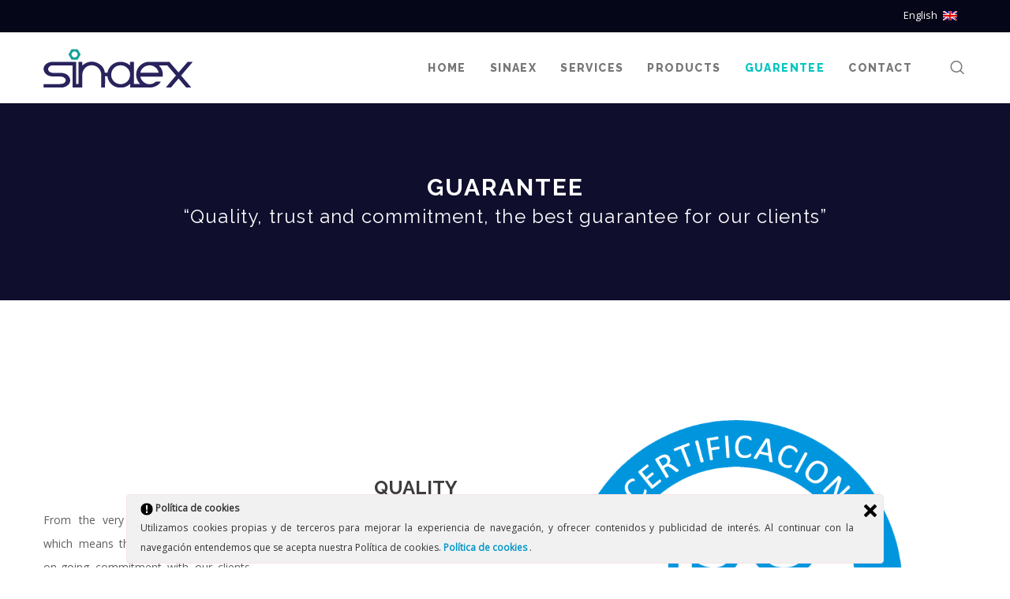

--- FILE ---
content_type: text/html; charset=UTF-8
request_url: http://sinaex.eu/en/guarantee/
body_size: 19523
content:
<!doctype html>

<!--[if lt IE 10]>
<html class="ie9 no-js grve-responsive" lang="en-US" prefix="og: http://ogp.me/ns#">
<![endif]-->
<!--[if (gt IE 9)|!(IE)]><!-->
<html class="no-js grve-responsive" lang="en-US" prefix="og: http://ogp.me/ns#">
<!--<![endif]-->
	<head>
		<meta charset="UTF-8">

		<!-- viewport -->
		<meta name="viewport" content="width=device-width, initial-scale=1, maximum-scale=1, user-scalable=no">

		<!-- allow pinned sites -->
		<meta name="application-name" content="SINAEX" />

				<link href="//sinaex.eu/wp-content/uploads/2017/02/favicon.png" rel="icon" type="image/x-icon">
		
		<link rel="pingback" href="http://sinaex.eu/xmlrpc.php">

		<title>We make a considerable effort in quality by optimising the production processes · SINAEX</title>
<meta name='robots' content='max-image-preview:large' />
<link rel="alternate" hreflang="es" href="http://sinaex.eu/garantia/" />
<link rel="alternate" hreflang="en" href="http://sinaex.eu/en/guarantee/" />
<link rel="alternate" hreflang="fr" href="http://sinaex.eu/fr/garantie/" />
<link rel="alternate" hreflang="de" href="http://sinaex.eu/de/garantie/" />

<!-- This site is optimized with the Yoast SEO plugin v10.0 - https://yoast.com/wordpress/plugins/seo/ -->
<meta name="description" content="We make a considerable effort in quality by optimising the production processes, and we back the implementation of on-going improvement."/>
<link rel="canonical" href="http://sinaex.eu/en/guarantee/" />
<meta property="og:locale" content="en_US" />
<meta property="og:type" content="article" />
<meta property="og:title" content="We make a considerable effort in quality by optimising the production processes · SINAEX" />
<meta property="og:description" content="We make a considerable effort in quality by optimising the production processes, and we back the implementation of on-going improvement." />
<meta property="og:url" content="http://sinaex.eu/en/guarantee/" />
<meta property="og:site_name" content="SINAEX" />
<meta name="twitter:card" content="summary" />
<meta name="twitter:description" content="We make a considerable effort in quality by optimising the production processes, and we back the implementation of on-going improvement." />
<meta name="twitter:title" content="We make a considerable effort in quality by optimising the production processes · SINAEX" />
<script type='application/ld+json'>{"@context":"https://schema.org","@type":"Organization","url":"http://sinaex.eu/en/","sameAs":[],"@id":"http://sinaex.eu/en/#organization","name":"SINAEX","logo":"http://sinaex.eu/nueva/wp-content/uploads/2017/02/logotipo-sinaex.png"}</script>
<!-- / Yoast SEO plugin. -->

<link rel='dns-prefetch' href='//www.google.com' />
<link rel='dns-prefetch' href='//fonts.googleapis.com' />
<link rel="alternate" type="application/rss+xml" title="SINAEX &raquo; Feed" href="http://sinaex.eu/en/feed/" />
<link rel="alternate" type="application/rss+xml" title="SINAEX &raquo; Comments Feed" href="http://sinaex.eu/en/comments/feed/" />
<link rel="alternate" title="oEmbed (JSON)" type="application/json+oembed" href="http://sinaex.eu/en/wp-json/oembed/1.0/embed?url=http%3A%2F%2Fsinaex.eu%2Fen%2Fguarantee%2F" />
<link rel="alternate" title="oEmbed (XML)" type="text/xml+oembed" href="http://sinaex.eu/en/wp-json/oembed/1.0/embed?url=http%3A%2F%2Fsinaex.eu%2Fen%2Fguarantee%2F&#038;format=xml" />
<style id='wp-img-auto-sizes-contain-inline-css' type='text/css'>
img:is([sizes=auto i],[sizes^="auto," i]){contain-intrinsic-size:3000px 1500px}
/*# sourceURL=wp-img-auto-sizes-contain-inline-css */
</style>
<style id='wp-emoji-styles-inline-css' type='text/css'>

	img.wp-smiley, img.emoji {
		display: inline !important;
		border: none !important;
		box-shadow: none !important;
		height: 1em !important;
		width: 1em !important;
		margin: 0 0.07em !important;
		vertical-align: -0.1em !important;
		background: none !important;
		padding: 0 !important;
	}
/*# sourceURL=wp-emoji-styles-inline-css */
</style>
<style id='wp-block-library-inline-css' type='text/css'>
:root{--wp-block-synced-color:#7a00df;--wp-block-synced-color--rgb:122,0,223;--wp-bound-block-color:var(--wp-block-synced-color);--wp-editor-canvas-background:#ddd;--wp-admin-theme-color:#007cba;--wp-admin-theme-color--rgb:0,124,186;--wp-admin-theme-color-darker-10:#006ba1;--wp-admin-theme-color-darker-10--rgb:0,107,160.5;--wp-admin-theme-color-darker-20:#005a87;--wp-admin-theme-color-darker-20--rgb:0,90,135;--wp-admin-border-width-focus:2px}@media (min-resolution:192dpi){:root{--wp-admin-border-width-focus:1.5px}}.wp-element-button{cursor:pointer}:root .has-very-light-gray-background-color{background-color:#eee}:root .has-very-dark-gray-background-color{background-color:#313131}:root .has-very-light-gray-color{color:#eee}:root .has-very-dark-gray-color{color:#313131}:root .has-vivid-green-cyan-to-vivid-cyan-blue-gradient-background{background:linear-gradient(135deg,#00d084,#0693e3)}:root .has-purple-crush-gradient-background{background:linear-gradient(135deg,#34e2e4,#4721fb 50%,#ab1dfe)}:root .has-hazy-dawn-gradient-background{background:linear-gradient(135deg,#faaca8,#dad0ec)}:root .has-subdued-olive-gradient-background{background:linear-gradient(135deg,#fafae1,#67a671)}:root .has-atomic-cream-gradient-background{background:linear-gradient(135deg,#fdd79a,#004a59)}:root .has-nightshade-gradient-background{background:linear-gradient(135deg,#330968,#31cdcf)}:root .has-midnight-gradient-background{background:linear-gradient(135deg,#020381,#2874fc)}:root{--wp--preset--font-size--normal:16px;--wp--preset--font-size--huge:42px}.has-regular-font-size{font-size:1em}.has-larger-font-size{font-size:2.625em}.has-normal-font-size{font-size:var(--wp--preset--font-size--normal)}.has-huge-font-size{font-size:var(--wp--preset--font-size--huge)}.has-text-align-center{text-align:center}.has-text-align-left{text-align:left}.has-text-align-right{text-align:right}.has-fit-text{white-space:nowrap!important}#end-resizable-editor-section{display:none}.aligncenter{clear:both}.items-justified-left{justify-content:flex-start}.items-justified-center{justify-content:center}.items-justified-right{justify-content:flex-end}.items-justified-space-between{justify-content:space-between}.screen-reader-text{border:0;clip-path:inset(50%);height:1px;margin:-1px;overflow:hidden;padding:0;position:absolute;width:1px;word-wrap:normal!important}.screen-reader-text:focus{background-color:#ddd;clip-path:none;color:#444;display:block;font-size:1em;height:auto;left:5px;line-height:normal;padding:15px 23px 14px;text-decoration:none;top:5px;width:auto;z-index:100000}html :where(.has-border-color){border-style:solid}html :where([style*=border-top-color]){border-top-style:solid}html :where([style*=border-right-color]){border-right-style:solid}html :where([style*=border-bottom-color]){border-bottom-style:solid}html :where([style*=border-left-color]){border-left-style:solid}html :where([style*=border-width]){border-style:solid}html :where([style*=border-top-width]){border-top-style:solid}html :where([style*=border-right-width]){border-right-style:solid}html :where([style*=border-bottom-width]){border-bottom-style:solid}html :where([style*=border-left-width]){border-left-style:solid}html :where(img[class*=wp-image-]){height:auto;max-width:100%}:where(figure){margin:0 0 1em}html :where(.is-position-sticky){--wp-admin--admin-bar--position-offset:var(--wp-admin--admin-bar--height,0px)}@media screen and (max-width:600px){html :where(.is-position-sticky){--wp-admin--admin-bar--position-offset:0px}}

/*# sourceURL=wp-block-library-inline-css */
</style><style id='global-styles-inline-css' type='text/css'>
:root{--wp--preset--aspect-ratio--square: 1;--wp--preset--aspect-ratio--4-3: 4/3;--wp--preset--aspect-ratio--3-4: 3/4;--wp--preset--aspect-ratio--3-2: 3/2;--wp--preset--aspect-ratio--2-3: 2/3;--wp--preset--aspect-ratio--16-9: 16/9;--wp--preset--aspect-ratio--9-16: 9/16;--wp--preset--color--black: #000000;--wp--preset--color--cyan-bluish-gray: #abb8c3;--wp--preset--color--white: #ffffff;--wp--preset--color--pale-pink: #f78da7;--wp--preset--color--vivid-red: #cf2e2e;--wp--preset--color--luminous-vivid-orange: #ff6900;--wp--preset--color--luminous-vivid-amber: #fcb900;--wp--preset--color--light-green-cyan: #7bdcb5;--wp--preset--color--vivid-green-cyan: #00d084;--wp--preset--color--pale-cyan-blue: #8ed1fc;--wp--preset--color--vivid-cyan-blue: #0693e3;--wp--preset--color--vivid-purple: #9b51e0;--wp--preset--gradient--vivid-cyan-blue-to-vivid-purple: linear-gradient(135deg,rgb(6,147,227) 0%,rgb(155,81,224) 100%);--wp--preset--gradient--light-green-cyan-to-vivid-green-cyan: linear-gradient(135deg,rgb(122,220,180) 0%,rgb(0,208,130) 100%);--wp--preset--gradient--luminous-vivid-amber-to-luminous-vivid-orange: linear-gradient(135deg,rgb(252,185,0) 0%,rgb(255,105,0) 100%);--wp--preset--gradient--luminous-vivid-orange-to-vivid-red: linear-gradient(135deg,rgb(255,105,0) 0%,rgb(207,46,46) 100%);--wp--preset--gradient--very-light-gray-to-cyan-bluish-gray: linear-gradient(135deg,rgb(238,238,238) 0%,rgb(169,184,195) 100%);--wp--preset--gradient--cool-to-warm-spectrum: linear-gradient(135deg,rgb(74,234,220) 0%,rgb(151,120,209) 20%,rgb(207,42,186) 40%,rgb(238,44,130) 60%,rgb(251,105,98) 80%,rgb(254,248,76) 100%);--wp--preset--gradient--blush-light-purple: linear-gradient(135deg,rgb(255,206,236) 0%,rgb(152,150,240) 100%);--wp--preset--gradient--blush-bordeaux: linear-gradient(135deg,rgb(254,205,165) 0%,rgb(254,45,45) 50%,rgb(107,0,62) 100%);--wp--preset--gradient--luminous-dusk: linear-gradient(135deg,rgb(255,203,112) 0%,rgb(199,81,192) 50%,rgb(65,88,208) 100%);--wp--preset--gradient--pale-ocean: linear-gradient(135deg,rgb(255,245,203) 0%,rgb(182,227,212) 50%,rgb(51,167,181) 100%);--wp--preset--gradient--electric-grass: linear-gradient(135deg,rgb(202,248,128) 0%,rgb(113,206,126) 100%);--wp--preset--gradient--midnight: linear-gradient(135deg,rgb(2,3,129) 0%,rgb(40,116,252) 100%);--wp--preset--font-size--small: 13px;--wp--preset--font-size--medium: 20px;--wp--preset--font-size--large: 36px;--wp--preset--font-size--x-large: 42px;--wp--preset--spacing--20: 0.44rem;--wp--preset--spacing--30: 0.67rem;--wp--preset--spacing--40: 1rem;--wp--preset--spacing--50: 1.5rem;--wp--preset--spacing--60: 2.25rem;--wp--preset--spacing--70: 3.38rem;--wp--preset--spacing--80: 5.06rem;--wp--preset--shadow--natural: 6px 6px 9px rgba(0, 0, 0, 0.2);--wp--preset--shadow--deep: 12px 12px 50px rgba(0, 0, 0, 0.4);--wp--preset--shadow--sharp: 6px 6px 0px rgba(0, 0, 0, 0.2);--wp--preset--shadow--outlined: 6px 6px 0px -3px rgb(255, 255, 255), 6px 6px rgb(0, 0, 0);--wp--preset--shadow--crisp: 6px 6px 0px rgb(0, 0, 0);}:where(.is-layout-flex){gap: 0.5em;}:where(.is-layout-grid){gap: 0.5em;}body .is-layout-flex{display: flex;}.is-layout-flex{flex-wrap: wrap;align-items: center;}.is-layout-flex > :is(*, div){margin: 0;}body .is-layout-grid{display: grid;}.is-layout-grid > :is(*, div){margin: 0;}:where(.wp-block-columns.is-layout-flex){gap: 2em;}:where(.wp-block-columns.is-layout-grid){gap: 2em;}:where(.wp-block-post-template.is-layout-flex){gap: 1.25em;}:where(.wp-block-post-template.is-layout-grid){gap: 1.25em;}.has-black-color{color: var(--wp--preset--color--black) !important;}.has-cyan-bluish-gray-color{color: var(--wp--preset--color--cyan-bluish-gray) !important;}.has-white-color{color: var(--wp--preset--color--white) !important;}.has-pale-pink-color{color: var(--wp--preset--color--pale-pink) !important;}.has-vivid-red-color{color: var(--wp--preset--color--vivid-red) !important;}.has-luminous-vivid-orange-color{color: var(--wp--preset--color--luminous-vivid-orange) !important;}.has-luminous-vivid-amber-color{color: var(--wp--preset--color--luminous-vivid-amber) !important;}.has-light-green-cyan-color{color: var(--wp--preset--color--light-green-cyan) !important;}.has-vivid-green-cyan-color{color: var(--wp--preset--color--vivid-green-cyan) !important;}.has-pale-cyan-blue-color{color: var(--wp--preset--color--pale-cyan-blue) !important;}.has-vivid-cyan-blue-color{color: var(--wp--preset--color--vivid-cyan-blue) !important;}.has-vivid-purple-color{color: var(--wp--preset--color--vivid-purple) !important;}.has-black-background-color{background-color: var(--wp--preset--color--black) !important;}.has-cyan-bluish-gray-background-color{background-color: var(--wp--preset--color--cyan-bluish-gray) !important;}.has-white-background-color{background-color: var(--wp--preset--color--white) !important;}.has-pale-pink-background-color{background-color: var(--wp--preset--color--pale-pink) !important;}.has-vivid-red-background-color{background-color: var(--wp--preset--color--vivid-red) !important;}.has-luminous-vivid-orange-background-color{background-color: var(--wp--preset--color--luminous-vivid-orange) !important;}.has-luminous-vivid-amber-background-color{background-color: var(--wp--preset--color--luminous-vivid-amber) !important;}.has-light-green-cyan-background-color{background-color: var(--wp--preset--color--light-green-cyan) !important;}.has-vivid-green-cyan-background-color{background-color: var(--wp--preset--color--vivid-green-cyan) !important;}.has-pale-cyan-blue-background-color{background-color: var(--wp--preset--color--pale-cyan-blue) !important;}.has-vivid-cyan-blue-background-color{background-color: var(--wp--preset--color--vivid-cyan-blue) !important;}.has-vivid-purple-background-color{background-color: var(--wp--preset--color--vivid-purple) !important;}.has-black-border-color{border-color: var(--wp--preset--color--black) !important;}.has-cyan-bluish-gray-border-color{border-color: var(--wp--preset--color--cyan-bluish-gray) !important;}.has-white-border-color{border-color: var(--wp--preset--color--white) !important;}.has-pale-pink-border-color{border-color: var(--wp--preset--color--pale-pink) !important;}.has-vivid-red-border-color{border-color: var(--wp--preset--color--vivid-red) !important;}.has-luminous-vivid-orange-border-color{border-color: var(--wp--preset--color--luminous-vivid-orange) !important;}.has-luminous-vivid-amber-border-color{border-color: var(--wp--preset--color--luminous-vivid-amber) !important;}.has-light-green-cyan-border-color{border-color: var(--wp--preset--color--light-green-cyan) !important;}.has-vivid-green-cyan-border-color{border-color: var(--wp--preset--color--vivid-green-cyan) !important;}.has-pale-cyan-blue-border-color{border-color: var(--wp--preset--color--pale-cyan-blue) !important;}.has-vivid-cyan-blue-border-color{border-color: var(--wp--preset--color--vivid-cyan-blue) !important;}.has-vivid-purple-border-color{border-color: var(--wp--preset--color--vivid-purple) !important;}.has-vivid-cyan-blue-to-vivid-purple-gradient-background{background: var(--wp--preset--gradient--vivid-cyan-blue-to-vivid-purple) !important;}.has-light-green-cyan-to-vivid-green-cyan-gradient-background{background: var(--wp--preset--gradient--light-green-cyan-to-vivid-green-cyan) !important;}.has-luminous-vivid-amber-to-luminous-vivid-orange-gradient-background{background: var(--wp--preset--gradient--luminous-vivid-amber-to-luminous-vivid-orange) !important;}.has-luminous-vivid-orange-to-vivid-red-gradient-background{background: var(--wp--preset--gradient--luminous-vivid-orange-to-vivid-red) !important;}.has-very-light-gray-to-cyan-bluish-gray-gradient-background{background: var(--wp--preset--gradient--very-light-gray-to-cyan-bluish-gray) !important;}.has-cool-to-warm-spectrum-gradient-background{background: var(--wp--preset--gradient--cool-to-warm-spectrum) !important;}.has-blush-light-purple-gradient-background{background: var(--wp--preset--gradient--blush-light-purple) !important;}.has-blush-bordeaux-gradient-background{background: var(--wp--preset--gradient--blush-bordeaux) !important;}.has-luminous-dusk-gradient-background{background: var(--wp--preset--gradient--luminous-dusk) !important;}.has-pale-ocean-gradient-background{background: var(--wp--preset--gradient--pale-ocean) !important;}.has-electric-grass-gradient-background{background: var(--wp--preset--gradient--electric-grass) !important;}.has-midnight-gradient-background{background: var(--wp--preset--gradient--midnight) !important;}.has-small-font-size{font-size: var(--wp--preset--font-size--small) !important;}.has-medium-font-size{font-size: var(--wp--preset--font-size--medium) !important;}.has-large-font-size{font-size: var(--wp--preset--font-size--large) !important;}.has-x-large-font-size{font-size: var(--wp--preset--font-size--x-large) !important;}
/*# sourceURL=global-styles-inline-css */
</style>

<style id='classic-theme-styles-inline-css' type='text/css'>
/*! This file is auto-generated */
.wp-block-button__link{color:#fff;background-color:#32373c;border-radius:9999px;box-shadow:none;text-decoration:none;padding:calc(.667em + 2px) calc(1.333em + 2px);font-size:1.125em}.wp-block-file__button{background:#32373c;color:#fff;text-decoration:none}
/*# sourceURL=/wp-includes/css/classic-themes.min.css */
</style>
<link rel='stylesheet' id='contact-form-7-css' href='http://sinaex.eu/wp-content/plugins/contact-form-7/includes/css/styles.css?ver=5.1.1' type='text/css' media='all' />
<link rel='stylesheet' id='ley-cookie-css' href='http://sinaex.eu/wp-content/plugins/spain-cookie-law/assets/css/ley-cookie.css?ver=6.9' type='text/css' media='all' />
<link rel='stylesheet' id='wpml-legacy-dropdown-0-css' href='http://sinaex.eu/wp-content/plugins/sitepress-multilingual-cms-3.6.2/templates/language-switchers/legacy-dropdown/style.css?ver=1' type='text/css' media='all' />
<link rel='stylesheet' id='wpml-legacy-horizontal-list-0-css' href='http://sinaex.eu/wp-content/plugins/sitepress-multilingual-cms-3.6.2/templates/language-switchers/legacy-list-horizontal/style.css?ver=1' type='text/css' media='all' />
<link rel='stylesheet' id='wpml-cms-nav-css-css' href='http://sinaex.eu/wp-content/plugins/wpml-cms-nav/res/css/navigation.css?ver=1.4.19' type='text/css' media='all' />
<link rel='stylesheet' id='cms-navigation-style-base-css' href='http://sinaex.eu/wp-content/plugins/wpml-cms-nav/res/css/cms-navigation-base.css?ver=1.4.19' type='text/css' media='screen' />
<link rel='stylesheet' id='cms-navigation-style-css' href='http://sinaex.eu/wp-content/plugins/wpml-cms-nav/res/css/cms-navigation.css?ver=1.4.19' type='text/css' media='screen' />
<link rel='stylesheet' id='grve-awsome-fonts-css' href='http://sinaex.eu/wp-content/themes/osmosis/css/font-awesome.min.css?ver=4.5.0' type='text/css' media='all' />
<link rel='stylesheet' id='grve-basic-css' href='http://sinaex.eu/wp-content/themes/osmosis/css/basic.css?ver=3.2.6' type='text/css' media='all' />
<link rel='stylesheet' id='grve-grid-css' href='http://sinaex.eu/wp-content/themes/osmosis/css/grid.css?ver=3.2.6' type='text/css' media='all' />
<link rel='stylesheet' id='grve-theme-style-css' href='http://sinaex.eu/wp-content/themes/osmosis/css/theme-style.css?ver=3.2.6' type='text/css' media='all' />
<link rel='stylesheet' id='grve-elements-css' href='http://sinaex.eu/wp-content/themes/osmosis/css/elements.css?ver=3.2.6' type='text/css' media='all' />
<link rel='stylesheet' id='grve-responsive-css' href='http://sinaex.eu/wp-content/themes/osmosis/css/responsive.css?ver=3.2.6' type='text/css' media='all' />
<link rel='stylesheet' id='js_composer_front-css' href='http://sinaex.eu/wp-content/plugins/js_composer/assets/css/js_composer.min.css?ver=4.12' type='text/css' media='all' />
<link rel='stylesheet' id='redux-google-fonts-grve_osmosis_options-css' href='http://fonts.googleapis.com/css?family=Open+Sans%3A400%7CRaleway%3A400%2C800%2C600%2C700%7CPoppins%3A700&#038;subset=latin&#038;ver=1491291935' type='text/css' media='all' />
<script type="text/javascript" src="http://sinaex.eu/wp-includes/js/jquery/jquery.min.js?ver=3.7.1" id="jquery-core-js"></script>
<script type="text/javascript" src="http://sinaex.eu/wp-includes/js/jquery/jquery-migrate.min.js?ver=3.4.1" id="jquery-migrate-js"></script>
<script type="text/javascript" src="http://sinaex.eu/wp-content/plugins/spain-cookie-law/assets/js/cookie-check.js?ver=1.2.1" id="cookie-check-js"></script>
<script type="text/javascript" src="http://sinaex.eu/wp-content/plugins/spain-cookie-law/assets/js/jquery-cookie/jquery.cookie.js?ver=1.0.0" id="jquery.cookie-js"></script>
<script type="text/javascript" src="http://sinaex.eu/wp-content/plugins/sitepress-multilingual-cms-3.6.2/templates/language-switchers/legacy-dropdown/script.js?ver=1" id="wpml-legacy-dropdown-0-js"></script>
<script type="text/javascript" src="http://sinaex.eu/wp-content/themes/osmosis/js/modernizr.custom.js?ver=2.8.3" id="grve-modernizr-script-js"></script>
<script type="text/javascript" id="wpml-browser-redirect-js-extra">
/* <![CDATA[ */
var wpml_browser_redirect_params = {"pageLanguage":"en","languageUrls":{"es_ES":"http://sinaex.eu/garantia/","es":"http://sinaex.eu/garantia/","ES":"http://sinaex.eu/garantia/","en_US":"http://sinaex.eu/en/guarantee/","en":"http://sinaex.eu/en/guarantee/","US":"http://sinaex.eu/en/guarantee/","fr_FR":"http://sinaex.eu/fr/garantie/","fr":"http://sinaex.eu/fr/garantie/","FR":"http://sinaex.eu/fr/garantie/","de_DE":"http://sinaex.eu/de/garantie/","de":"http://sinaex.eu/de/garantie/","DE":"http://sinaex.eu/de/garantie/"},"cookie":{"name":"_icl_visitor_lang_js","domain":"sinaex.eu","path":"/","expiration":24}};
//# sourceURL=wpml-browser-redirect-js-extra
/* ]]> */
</script>
<script type="text/javascript" src="http://sinaex.eu/wp-content/plugins/sitepress-multilingual-cms-3.6.2/res/js/browser-redirect.js?ver=3.6.2" id="wpml-browser-redirect-js"></script>
<link rel="https://api.w.org/" href="http://sinaex.eu/en/wp-json/" /><link rel="alternate" title="JSON" type="application/json" href="http://sinaex.eu/en/wp-json/wp/v2/pages/5" /><link rel="EditURI" type="application/rsd+xml" title="RSD" href="http://sinaex.eu/xmlrpc.php?rsd" />
<meta name="generator" content="WordPress 6.9" />
<link rel='shortlink' href='http://sinaex.eu/en/?p=5' />
<meta name="generator" content="WPML ver:3.6.2 stt:1,4,3,2;" />
<!-- Dynamic css -->
<style type="text/css">
 body { font-size: 14px; font-family: "Open Sans"; font-weight: 400; } input[type='text'], input[type='input'], input[type='password'], input[type='email'], input[type='number'], input[type='date'], input[type='url'], input[type='tel'], input[type='search'], textarea, select { font-family: "Open Sans"; } #grve-header .grve-logo.grve-logo-text a { font-family: Raleway; font-weight: 400; font-style: normal; font-size: 18px; text-transform: uppercase; } #grve-header #grve-main-menu ul li ul li a { font-family: Raleway; font-weight: 600; font-style: normal; font-size: 13px; text-transform: uppercase; } #grve-header #grve-main-menu > ul > li > a, #grve-header .grve-responsive-menu-text { font-family: Raleway; font-weight: 800; font-style: normal; font-size: 14px; text-transform: uppercase; } h1, .grve-h1 { font-family: Raleway; font-weight: 700; font-style: normal; font-size: 48px; text-transform: none; } h2, .grve-h2 { font-family: Raleway; font-weight: 700; font-style: normal; font-size: 36px; text-transform: none; } h3, .grve-h3 { font-family: Raleway; font-weight: 700; font-style: normal; font-size: 30px; text-transform: none; } h4, .grve-h4, .woocommerce h1 { font-family: Raleway; font-weight: 700; font-style: normal; font-size: 24px; text-transform: none; } h5, .grve-h5, #reply-title, .grve-product-name, .woocommerce h2, .woocommerce-billing-fields h3, #order_review_heading { font-family: Poppins; font-weight: 700; font-style: normal; font-size: 20px; text-transform: none; } h6, .grve-h6, .mfp-title, .woocommerce table.shop_table th, .woocommerce-page table.shop_table th, .woocommerce div.product .woocommerce-tabs ul.tabs li a, .woocommerce #content div.product .woocommerce-tabs ul.tabs li a, .woocommerce-page div.product .woocommerce-tabs ul.tabs li a, .woocommerce-page #content div.product .woocommerce-tabs ul.tabs li a { font-family: Raleway; font-weight: 700; font-style: normal; font-size: 14px; text-transform: none; } #grve-page-title .grve-title { font-family: Raleway; font-weight: 700; font-style: normal; font-size: 60px; text-transform: uppercase; } #grve-page-title .grve-description { font-family: Raleway; font-weight: 400; font-style: normal; font-size: 24px; text-transform: none; } #grve-portfolio-title .grve-title { font-family: Raleway; font-weight: 700; font-style: normal; font-size: 30px; text-transform: uppercase; } #grve-portfolio-title .grve-description { font-family: Raleway; font-weight: 400; font-style: normal; font-size: 24px; text-transform: none; } #grve-product-title .grve-title { font-family: Raleway; font-weight: 700; font-style: normal; font-size: 30px; text-transform: uppercase; } #grve-post-title .grve-title, #grve-main-content.grve-simple-style .grve-post-simple-title { font-family: Raleway; font-weight: 700; font-style: normal; font-size: 30px; text-transform: uppercase; } #grve-header[data-fullscreen='no'] #grve-feature-section .grve-title { font-family: Raleway; font-weight: 700; font-style: normal; font-size: 30px; text-transform: uppercase; } #grve-header[data-fullscreen='no'] #grve-feature-section .grve-description { font-family: Raleway; font-weight: 400; font-style: normal; font-size: 24px; text-transform: none; } #grve-header[data-fullscreen='yes'] #grve-feature-section .grve-title { font-family: Raleway; font-weight: 700; font-style: normal; font-size: 40px; text-transform: uppercase; } #grve-header[data-fullscreen='yes'] #grve-feature-section .grve-description { font-family: Raleway; font-weight: 400; font-style: normal; font-size: 28px; text-transform: none; } .grve-leader-text p, p.grve-leader-text { font-family: Raleway; font-weight: 400; font-style: normal; font-size: 24px; text-transform: none; } .grve-subtitle p, .grve-subtitle, .grve-accordion .grve-title, .grve-toggle .grve-title, blockquote, .woocommerce div.product span.price, .woocommerce div.product p.price, .woocommerce #content div.product span.price, .woocommerce #content div.product p.price, .woocommerce-page div.product span.price, .woocommerce-page div.product p.price, .woocommerce-page #content div.product span.price, .woocommerce-page #content div.product p.price { font-family: Raleway; font-weight: 400; font-style: normal; font-size: 18px; text-transform: none; } .grve-small-text, small, #grve-meta-bar .grve-meta-elements a, #grve-meta-bar .grve-meta-elements li.grve-field-date, #grve-anchor-menu a, .grve-tags, .grve-categories, #grve-post-title #grve-social-share ul li .grve-like-counter, #grve-portfolio-bar #grve-social-share ul li .grve-like-counter, .grve-blog .grve-like-counter, .grve-blog .grve-post-author, .grve-blog .grve-post-date, .grve-pagination ul li, #grve-header-options ul.grve-options a span, .grve-pagination .grve-icon-nav-right, .grve-pagination .grve-icon-nav-left, #grve-comments .grve-comment-item .grve-comment-date, #grve-comments .comment-reply-link, #grve-comments .comment-edit-link, .grve-newsletter label, #grve-footer-bar .grve-social li, #grve-footer-bar .grve-copyright, #grve-footer-bar #grve-second-menu, #grve-share-modal .grve-social li a, #grve-language-modal .grve-language li a, .grve-bar-title, .grve-percentage, .grve-tabs-title li, .grve-pricing-table ul li, .logged-in-as, .widget.widget_recent_entries li span.post-date, cite, label, .grve-testimonial-name, .grve-hr .grve-divider-backtotop, .grve-slider-item .grve-slider-content span.grve-title, .grve-gallery figure figcaption .grve-caption, .widget.widget_calendar caption, .widget .rss-date, .widget.widget_tag_cloud a, .grve-widget.grve-latest-news .grve-latest-news-date, .grve-widget.grve-comments .grve-comment-date, .wpcf7-form p, .wpcf7-form .grve-one-third, .wpcf7-form .grve-one-half, .mfp-counter, .grve-related-post .grve-caption, .grve-comment-nav ul li a, .grve-portfolio .grve-like-counter span, .grve-portfolio .grve-portfolio-btns, .grve-portfolio .grve-filter, .grve-blog .grve-filter, .grve-image-hover .grve-caption, .grve-portfolio .grve-hover-style-2 figcaption .grve-caption, ul.grve-fields li, .grve-team-social li a, .grve-carousel-wrapper .grve-post-item .grve-caption, .grve-blog .grve-like-counter span, .grve-blog .grve-post-comments span, .grve-add-cart, .grve-map-infotext p, a.grve-infotext-link, #grve-meta-responsive, .woocommerce span.onsale, .woocommerce nav.woocommerce-pagination ul li, .woocommerce #content nav.woocommerce-pagination ul li, .woocommerce-page nav.woocommerce-pagination ul li, .woocommerce-page #content nav.woocommerce-pagination ul li, .woocommerce .woocommerce-result-count, .woocommerce-page .woocommerce-result-count, .woocommerce-review-link, .product_meta, table.shop_table td.product-name, .woocommerce .related h2, .woocommerce .upsells.products h2, .woocommerce-page .related h2, .woocommerce-page .upsells.products h2, .woocommerce .cross-sells h2, .woocommerce .cart_totals h2, .woocommerce .shipping-calculator-button, .woocommerce-page .shipping-calculator-button, .woocommerce-info:not(.woocommerce-Message), #grve-shop-modal .cart_list.product_list_widget li a, .woocommerce .widget_price_filter .price_slider_amount, .woocommerce-page .widget_price_filter .price_slider_amount, .woocommerce ul.cart_list li a, .woocommerce ul.product_list_widget li a, .woocommerce-page ul.cart_list li a, .woocommerce-page ul.product_list_widget li a, .woocommerce.widget_product_tag_cloud .tagcloud a, .grve-menu-description { font-family: Raleway; font-weight: 700; font-style: normal; font-size: 12px !important; text-transform: uppercase; } .grve-author-info .grve-read-more, .more-link, .grve-read-more, .grve-blog.grve-isotope[data-type='pint-blog'] .grve-isotope-item .grve-media-content .grve-read-more span, .grve-newsletter input[type='submit'], .grve-search button[type='submit'], #grve-above-footer .grve-social li, .grve-btn, input[type='submit'], input[type='reset'], button, .woocommerce a.button, .woocommerce button.button, .woocommerce input.button, .woocommerce #respond input#submit, .woocommerce #content input.button, .woocommerce-page a.button, .woocommerce-page button.button, .woocommerce-page input.button, .woocommerce-page #respond input#submit, .woocommerce-page #content input.button, #grve-shop-modal a.button { font-family: Raleway; font-weight: 700; font-style: normal; font-size: 13px !important; text-transform: uppercase; } #grve-main-content .vc_tta-tab > a, #grve-main-content .vc_tta-panel-title { font-family: Raleway; font-weight: 700; font-style: normal; font-size: 12px !important; text-transform: uppercase; } #grve-main-content .vc_tta-accordion .vc_tta-panel-title { font-family: Raleway; font-weight: 400; font-style: normal; font-size: 18px !important; text-transform: none; } 
</style><!-- Dynamic css -->
<style type="text/css">
 #grve-top-bar { line-height: 40px; background-color: #050505; color: #cccccc; } #grve-top-bar a { color: #ffffff; } #grve-top-bar a:hover { color: #00a09a; } #grve-top-bar .grve-language ul li a { background-color: #333333; color: #a2a2a2; } #grve-top-bar .grve-language ul li a:hover { background-color: #00c5c0; color: #ffffff; } #grve-header[data-overlap='yes'][data-header-position='above-feature'][data-topbar='yes'] #grve-header-wrapper, #grve-header[data-overlap='yes'][data-header-position='above-feature'][data-topbar='yes'] #grve-inner-header { top: 40px; } #grve-top-bar, #grve-top-bar ul li.grve-topbar-item ul li a, #grve-top-bar ul.grve-bar-content, #grve-top-bar ul.grve-bar-content > li { border-color: #020202 !important; } #grve-header #grve-inner-header { height: 90px; line-height: 90px; } #grve-header #grve-header-wrapper { height: 90px; } #grve-header #grve-inner-header .grve-logo img { max-height: 90px; } #grve-header #grve-header-options a.grve-open-button, #grve-header #grve-header-options a .grve-icon { width: 70px; height: 70px; line-height: 70px; } #grve-header[data-safebutton='right'] #grve-header-options { right: 0px; } #grve-header[data-safebutton='left'] #grve-header-options { left: 0px; } #grve-header .grve-menu-options { height: 90px; line-height: 90px; } #grve-header #grve-header-options .grve-options-wrapper, #grve-header #grve-header-options ul.grve-options li a .grve-icon::before { width: 70px; } #grve-header #grve-header-options ul.grve-options { line-height: 70px; } #grve-header #grve-header-options ul.grve-options li a { padding-left: 70px; } #grve-main-menu-responsive { color: #a2a2a2; background-color: #333333; } #grve-main-menu-responsive li a { color: #a2a2a2; background-color: #333333; } #grve-main-menu-responsive li a:hover { color: #ffffff; } #grve-main-menu-responsive ul li.current-menu-item > a, #grve-main-menu-responsive ul li.current-menu-parent > a, #grve-main-menu-responsive ul li.current_page_item > a, #grve-main-menu-responsive ul li.current_page_ancestor > a { color: #ffffff; } #grve-main-menu-responsive .grve-close-menu-button { color: #ffffff; background-color: #00c5c0; } #grve-main-menu-responsive .grve-menu-options li a { color: #a2a2a2 !important; } #grve-main-menu-responsive ul li a .label { color: #ffffff; background-color: #00c5c0; } #grve-main-menu-responsive.grve-style-2 .grve-more-btn:before, #grve-main-menu-responsive.grve-style-2 .grve-more-btn:after { background-color: #a2a2a2; } #grve-main-menu-responsive.grve-style-2 .grve-more-btn.close:before, #grve-main-menu-responsive.grve-style-2 .grve-more-btn.close:after { background-color: #ffffff; } #grve-header.grve-default #grve-inner-header, #grve-header.grve-default[data-sticky-header='shrink'] { background-color: rgba(255,255,255,1); } #grve-header.grve-default #grve-main-menu > ul > li > a, #grve-header.grve-default .grve-menu-options li a, #grve-header.grve-default .grve-logo.grve-logo-text a, #grve-header.grve-default .grve-responsive-menu-text { color: #777777; } #grve-header.grve-default .grve-menu-button-line { background-color: #777777; } #grve-header[data-menu-type='simply'].grve-default #grve-main-menu > ul > li.current-menu-item > a, #grve-header[data-menu-type='simply'].grve-default #grve-main-menu > ul > li.current-menu-parent > a, #grve-header[data-menu-type='simply'].grve-default #grve-main-menu > ul > li.current_page_item > a, #grve-header[data-menu-type='simply'].grve-default #grve-main-menu > ul > li.current_page_ancestor > a, #grve-header[data-menu-type='simply'].grve-default #grve-main-menu > ul > li:hover > a, #grve-header[data-menu-type='simply'].grve-default #grve-main-menu > ul > li.current-menu-ancestor > a, #grve-header[data-menu-type='simply'].grve-default #grve-main-menu > ul > li.active > a, #grve-header.grve-default .grve-menu-options li a:hover { color: #00c5c0; } #grve-header[data-menu-type='button'].grve-default #grve-main-menu > ul > li.current-menu-item > a, #grve-header[data-menu-type='button'].grve-default #grve-main-menu > ul > li.current-menu-parent > a, #grve-header[data-menu-type='button'].grve-default #grve-main-menu > ul > li.current_page_item > a, #grve-header[data-menu-type='button'].grve-default #grve-main-menu > ul > li.current_page_ancestor > a, #grve-header[data-menu-type='button'].grve-default #grve-main-menu > ul > li.active > a, #grve-header[data-menu-type='button'].grve-default #grve-main-menu > ul > li:hover > a, #grve-header.grve-default .grve-menu-options li a .grve-purchased-items { color: #ffffff; background-color: #00c5c0; } #grve-header[data-menu-type='box'].grve-default #grve-main-menu > ul > li.current-menu-item > a, #grve-header[data-menu-type='box'].grve-default #grve-main-menu > ul > li.current-menu-parent > a, #grve-header[data-menu-type='box'].grve-default #grve-main-menu > ul > li.current_page_item > a, #grve-header[data-menu-type='box'].grve-default #grve-main-menu > ul > li.current_page_ancestor > a, #grve-header[data-menu-type='box'].grve-default #grve-main-menu > ul > li.active > a, #grve-header[data-menu-type='box'].grve-default #grve-main-menu > ul > li:hover > a { color: #ffffff; background-color: #00c5c0; } #grve-header.grve-default #grve-main-menu ul li ul a, #grve-header.grve-default #grve-header-options ul.grve-options a, #grve-header.grve-default #grve-main-menu ul li a:hover .label, #grve-header.grve-default #grve-main-menu > ul > li.megamenu > ul > li > a:hover, #grve-header.grve-default #grve-main-menu > ul > li.megamenu > ul { color: #a2a2a2; background-color: #333333; } #grve-header.grve-default #grve-main-menu ul li.current-menu-item > a, #grve-header.grve-default #grve-main-menu > ul > li.megamenu > ul > li > a { color: #ffffff; } #grve-header.grve-default #grve-main-menu ul li ul a:hover, #grve-header.grve-default #grve-header-options ul.grve-options a:hover, #grve-header.grve-default #grve-main-menu ul li a .label { color: #ffffff; background-color: #00c5c0; } #grve-header.grve-default #grve-main-menu > ul > li.megamenu > ul > li { border-color: #404040; } #grve-header.grve-default #grve-header-options > li > a.grve-open-button, #grve-language-modal .grve-language li a:hover, #grve-language-modal .grve-language li a.active, #grve-share-modal .grve-social li a:hover { color: #ffffff; background-color: rgba(0,197,192,1); } #grve-header.grve-default #grve-header-options > li:hover > a.grve-open-button { color: #00c5c0; background-color: rgba(51,51,51,1); } #grve-header.grve-light #grve-inner-header, #grve-header.grve-light[data-sticky-header='shrink'] { background-color: rgba(60,58,53,0); } #grve-header.grve-light #grve-main-menu > ul > li > a, #grve-header.grve-light .grve-menu-options li a, #grve-header.grve-light .grve-logo.grve-logo-text a, #grve-header.grve-light .grve-responsive-menu-text { color: #777777; } #grve-header.grve-light .grve-menu-button-line { background-color: #777777; } #grve-header[data-menu-type='simply'].grve-light #grve-main-menu > ul > li.current-menu-item > a, #grve-header[data-menu-type='simply'].grve-light #grve-main-menu > ul > li.current-menu-parent > a, #grve-header[data-menu-type='simply'].grve-light #grve-main-menu > ul > li.current_page_item > a, #grve-header[data-menu-type='simply'].grve-light #grve-main-menu > ul > li.current_page_ancestor > a, #grve-header[data-menu-type='simply'].grve-light #grve-main-menu > ul > li.active > a, #grve-header[data-menu-type='simply'].grve-light #grve-main-menu > ul > li:hover > a, #grve-header[data-menu-type='simply'].grve-light #grve-main-menu > ul > li.current-menu-ancestor > a, #grve-header.grve-light .grve-menu-options li a:hover { color: #00c5c0; } #grve-header[data-menu-type='button'].grve-light #grve-main-menu > ul > li.current-menu-item > a, #grve-header[data-menu-type='button'].grve-light #grve-main-menu > ul > li.current-menu-parent > a, #grve-header[data-menu-type='button'].grve-light #grve-main-menu > ul > li.current_page_item > a, #grve-header[data-menu-type='button'].grve-light #grve-main-menu > ul > li.current_page_ancestor > a, #grve-header[data-menu-type='button'].grve-light #grve-main-menu > ul > li.active > a, #grve-header[data-menu-type='button'].grve-light #grve-main-menu > ul > li:hover > a, #grve-header.grve-light .grve-menu-options li a .grve-purchased-items { color: #ffffff; background-color: #00c5c0; } #grve-header[data-menu-type='box'].grve-light #grve-main-menu > ul > li.current-menu-item > a, #grve-header[data-menu-type='box'].grve-light #grve-main-menu > ul > li.current-menu-parent > a, #grve-header[data-menu-type='box'].grve-light #grve-main-menu > ul > li.current_page_item > a, #grve-header[data-menu-type='box'].grve-light #grve-main-menu > ul > li.current_page_ancestor > a, #grve-header[data-menu-type='box'].grve-light #grve-main-menu > ul > li.active > a, #grve-header[data-menu-type='box'].grve-light #grve-main-menu > ul > li:hover > a { color: #ffffff; background-color: #00c5c0; } #grve-header.grve-light #grve-main-menu ul li ul a, #grve-header.grve-light #grve-header-options ul.grve-options a, #grve-header.grve-light #grve-main-menu ul li a:hover .label, #grve-header.grve-light #grve-main-menu > ul > li.megamenu > ul > li > a:hover, #grve-header.grve-light #grve-main-menu > ul > li.megamenu > ul { color: #a2a2a2; background-color: #333333; } #grve-header.grve-light #grve-main-menu ul li.current-menu-item > a, #grve-header.grve-light #grve-main-menu > ul > li.megamenu > ul > li > a { color: #ffffff; } #grve-header.grve-light #grve-main-menu ul li ul a:hover, #grve-header.grve-light #grve-header-options ul.grve-options a:hover, #grve-header.grve-light #grve-main-menu ul li a .label { color: #ffffff; background-color: #00c5c0; } #grve-header.grve-light #grve-main-menu > ul > li.megamenu > ul > li { border-color: #404040; } #grve-header.grve-light #grve-header-options > li > a.grve-open-button { color: #ffffff; background-color: rgba(0,197,192,1); } #grve-header.grve-light #grve-header-options > li:hover > a.grve-open-button { color: #00c5c0; background-color: rgba(51,51,51,1); } #grve-header.grve-dark #grve-inner-header, #grve-header.grve-light[data-sticky-header='shrink'] { background-color: rgba(255,255,255,0); } #grve-header.grve-dark #grve-main-menu > ul > li > a, #grve-header.grve-dark .grve-menu-options li a, #grve-header.grve-dark .grve-logo.grve-logo-text a, #grve-header.grve-dark .grve-responsive-menu-text { color: #777777; } #grve-header.grve-dark .grve-menu-button-line { background-color: #777777; } #grve-header[data-menu-type='simply'].grve-dark #grve-main-menu > ul > li.current-menu-item > a, #grve-header[data-menu-type='simply'].grve-dark #grve-main-menu > ul > li.current-menu-parent > a, #grve-header[data-menu-type='simply'].grve-dark #grve-main-menu > ul > li.current_page_item > a, #grve-header[data-menu-type='simply'].grve-dark #grve-main-menu > ul > li.current_page_ancestor > a, #grve-header[data-menu-type='simply'].grve-dark #grve-main-menu > ul > li.active > a, #grve-header[data-menu-type='simply'].grve-dark #grve-main-menu > ul > li:hover > a, #grve-header[data-menu-type='simply'].grve-dark #grve-main-menu > ul > li.current-menu-ancestor > a, #grve-header.grve-dark .grve-menu-options li a:hover { color: #00c5c0; } #grve-header[data-menu-type='button'].grve-dark #grve-main-menu > ul > li.current-menu-item > a, #grve-header[data-menu-type='button'].grve-dark #grve-main-menu > ul > li.current-menu-parent > a, #grve-header[data-menu-type='button'].grve-dark #grve-main-menu > ul > li.current_page_item > a, #grve-header[data-menu-type='button'].grve-dark #grve-main-menu > ul > li.current_page_ancestor > a, #grve-header[data-menu-type='button'].grve-dark #grve-main-menu > ul > li.active > a, #grve-header[data-menu-type='button'].grve-dark #grve-main-menu > ul > li:hover > a, #grve-header.grve-dark .grve-menu-options li a .grve-purchased-items { color: #ffffff; background-color: #00c5c0; } #grve-header[data-menu-type='box'].grve-dark #grve-main-menu > ul > li.current-menu-item > a, #grve-header[data-menu-type='box'].grve-dark #grve-main-menu > ul > li.current-menu-parent > a, #grve-header[data-menu-type='box'].grve-dark #grve-main-menu > ul > li.current_page_item > a, #grve-header[data-menu-type='box'].grve-dark #grve-main-menu > ul > li.current_page_ancestor > a, #grve-header[data-menu-type='box'].grve-dark #grve-main-menu > ul > li.active > a, #grve-header[data-menu-type='box'].grve-dark #grve-main-menu > ul > li:hover > a { color: #ffffff; background-color: #00c5c0; } #grve-header.grve-dark #grve-main-menu ul li ul a, #grve-header.grve-dark #grve-header-options ul.grve-options a, #grve-header.grve-dark #grve-main-menu ul li a:hover .label, #grve-header.grve-dark #grve-main-menu > ul > li.megamenu > ul > li > a:hover, #grve-header.grve-dark #grve-main-menu > ul > li.megamenu > ul { color: #a2a2a2; background-color: #333333; } #grve-header.grve-dark #grve-main-menu ul li.current-menu-item > a, #grve-header.grve-dark #grve-main-menu > ul > li.megamenu > ul > li > a { color: #ffffff; } #grve-header.grve-dark #grve-main-menu ul li ul a:hover, #grve-header.grve-dark #grve-header-options ul.grve-options a:hover, #grve-header.grve-dark #grve-main-menu ul li a .label { color: #ffffff; background-color: #00c5c0; } #grve-header.grve-dark #grve-main-menu > ul > li.megamenu > ul > li { border-color: #404040; } #grve-header.grve-dark #grve-header-options > li > a.grve-open-button { color: #ffffff; background-color: rgba(0,197,192,1); } #grve-header.grve-dark #grve-header-options > li:hover > a.grve-open-button { color: #00c5c0; background-color: rgba(51,51,51,1); } #grve-header.grve-default.grve-header-sticky #grve-inner-header, #grve-header.grve-light.grve-header-sticky #grve-inner-header, #grve-header.grve-dark.grve-header-sticky #grve-inner-header { background-color: rgba(255,255,255,1); } #grve-header[data-sticky-header='advanced'][data-safebutton='right'].grve-header-sticky #grve-inner-header .grve-container { padding-right: 70px; } #grve-header[data-sticky-header='advanced'][data-safebutton='left'].grve-header-sticky #grve-inner-header .grve-container { padding-left: 70px; } /* Sticky Logo */ #grve-header.grve-header-sticky .grve-logo a.grve-sticky { display: inline-block; } #grve-header.grve-header-sticky #grve-main-menu > ul > li > a, #grve-header.grve-header-sticky .grve-menu-options li a, #grve-header.grve-header-sticky .grve-logo.grve-logo-text a, #grve-header.grve-header-sticky .grve-responsive-menu-text { color: #777777; } #grve-header.grve-header-sticky .grve-menu-button-line { background-color: #777777; } /* Sticky Simply Menu Type */ #grve-header[data-menu-type='simply'].grve-header-sticky #grve-main-menu > ul > li.current-menu-item > a, #grve-header[data-menu-type='simply'].grve-header-sticky #grve-main-menu > ul > li.current-menu-parent > a, #grve-header[data-menu-type='simply'].grve-header-sticky #grve-main-menu > ul > li.current_page_item > a, #grve-header[data-menu-type='simply'].grve-header-sticky #grve-main-menu > ul > li.current_page_ancestor > a, #grve-header[data-menu-type='simply'].grve-header-sticky #grve-main-menu > ul > li.active > a, #grve-header[data-menu-type='simply'].grve-header-sticky #grve-main-menu > ul > li:hover > a, #grve-header[data-menu-type='simply'].grve-header-sticky #grve-main-menu > ul > li.current-menu-ancestor > a, #grve-header.grve-header-sticky .grve-menu-options li a:hover { color: #00c5c0; } /* Sticky Button Menu Type */ #grve-header[data-menu-type='button'].grve-header-sticky #grve-main-menu > ul > li.current-menu-item > a, #grve-header[data-menu-type='button'].grve-header-sticky #grve-main-menu > ul > li.current-menu-parent > a, #grve-header[data-menu-type='button'].grve-header-sticky #grve-main-menu > ul > li.current_page_item > a, #grve-header[data-menu-type='button'].grve-header-sticky #grve-main-menu > ul > li.current_page_ancestor > a, #grve-header[data-menu-type='button'].grve-header-sticky #grve-main-menu > ul > li.active > a, #grve-header[data-menu-type='button'].grve-header-sticky #grve-main-menu > ul > li:hover > a, #grve-header.grve-header-sticky .grve-menu-options li a .grve-purchased-items { color: #ffffff; background-color: #00c5c0; } /* Sticky Box Menu Type */ #grve-header[data-menu-type='box'].grve-header-sticky #grve-main-menu > ul > li.current-menu-item > a, #grve-header[data-menu-type='box'].grve-header-sticky #grve-main-menu > ul > li.current-menu-parent > a, #grve-header[data-menu-type='box'].grve-header-sticky #grve-main-menu > ul > li.current_page_item > a, #grve-header[data-menu-type='box'].grve-header-sticky #grve-main-menu > ul > li.current_page_ancestor > a, #grve-header[data-menu-type='box'].grve-header-sticky #grve-main-menu > ul > li.active > a, #grve-header[data-menu-type='box'].grve-header-sticky #grve-main-menu > ul > li:hover > a { color: #ffffff; background-color: #00c5c0; } /* Sticky Submenu Colors */ #grve-header.grve-header-sticky #grve-main-menu ul li ul a, #grve-header.grve-header-sticky #grve-header-options ul.grve-options a, #grve-header.grve-header-sticky #grve-main-menu ul li a:hover .label, #grve-header.grve-header-sticky #grve-main-menu > ul > li.megamenu > ul > li > a:hover, #grve-header.grve-header-sticky #grve-main-menu > ul > li.megamenu > ul { color: #a2a2a2; background-color: #333333; } #grve-header.grve-header-sticky #grve-main-menu ul li.current-menu-item > a, #grve-header.grve-header-sticky #grve-main-menu > ul > li.megamenu > ul > li > a { color: #ffffff; } #grve-header.grve-header-sticky #grve-main-menu > ul > li.megamenu > ul > li, #grve-header.grve-header-sticky #grve-main-menu ul li.divider { color: #a2a2a2; } #grve-header.grve-header-sticky #grve-main-menu ul li ul a:hover, #grve-header.grve-header-sticky #grve-header-options ul.grve-options a:hover, #grve-header.grve-header-sticky #grve-main-menu ul li a .label { color: #ffffff; background-color: #00c5c0; } #grve-header.grve-header-sticky #grve-main-menu > ul > li.megamenu > ul > li { border-color: #404040; } #grve-header.grve-header-sticky #grve-header-options > li > a.grve-open-button { color: #ffffff; background-color: rgba(0,197,192,1); } #grve-header.grve-header-sticky #grve-header-options > li:hover > a.grve-open-button { color: #00c5c0; background-color: rgba(51,51,51,1); } #grve-header[data-logo-background='colored'].grve-default .grve-logo, #grve-header[data-logo-background='advanced'].grve-default .grve-logo { background-color: #ebebeb; } #grve-header.grve-default .grve-logo a.grve-dark, #grve-header.grve-default .grve-logo a.grve-light, #grve-header.grve-default .grve-logo a.grve-sticky { display: none; } #grve-header[data-logo-background='colored'].grve-light .grve-logo, #grve-header[data-logo-background='advanced'].grve-light .grve-logo { background-color: #ebebeb; } #grve-header[data-logo-background='colored'].grve-dark .grve-logo, #grve-header[data-logo-background='advanced'].grve-dark .grve-logo { background-color: #ebebeb; } #grve-header[data-logo-background='colored'].grve-header-sticky .grve-logo, #grve-header[data-logo-background='advanced'].grve-header-sticky .grve-logo { background-color: #ebebeb; } #grve-page-title, #grve-main-content.grve-error-404 { background-color: #006661; } #grve-portfolio-title { background-color: #006661; } #grve-page-title.grve-blog-title { background-color: #303030; } #grve-post-title { background-color: #006661; } #grve-product-title.grve-product-tax-title { background-color: #303030; } #grve-product-title { background-color: #303030; } #grve-anchor-menu { height: 70px; line-height: 70px; } #grve-anchor-menu, #grve-anchor-menu.grve-responsive-bar ul li, #grve-anchor-menu ul li ul { background-color: #ebebeb; } #grve-anchor-menu ul li a { color: #999999; background-color: transparent; } #grve-anchor-menu ul li.current-menu-item a, #grve-anchor-menu ul li a:hover, #grve-anchor-menu ul li.primary-button a, #grve-anchor-menu ul li.current > a { color: #00c5c0; background-color: #d9d9d9; } #grve-anchor-menu ul li, #grve-anchor-menu ul li ul li, #grve-anchor-menu.grve-responsive-bar ul li, #grve-anchor-menu.grve-responsive-bar ul li ul, #grve-anchor-menu.grve-incontainer > ul > li:first-child { border-color: #e0e0e0; } #grve-meta-bar { height: 70px; line-height: 70px; } #grve-meta-bar { background-color: #ebebeb; } #grve-meta-bar ul li, #grve-meta-bar ul li a, #grve-post-title #grve-social-share.in-bar ul li a { color: #999999 !important; background-color: transparent !important; } #grve-meta-bar ul li.current-menu-item a, #grve-meta-bar ul li a:hover, #grve-post-title #grve-social-share.in-bar ul li a:hover { color: #00c5c0 !important; background-color: #d9d9d9 !important; } #grve-meta-bar ul.grve-post-nav li a { width: 70px; } #grve-meta-bar ul li, #grve-post-title #grve-social-share.in-bar ul li a { border-color: #e0e0e0 !important; } #grve-portfolio-bar { background-color: #ebebeb; } #grve-portfolio-bar ul li a, #grve-portfolio-bar #grve-social-share ul li .grve-like-counter { color: #999999; background-color: transparent; } #grve-portfolio-bar ul li a:hover { color: #00c5c0; background-color: #d9d9d9; } #grve-portfolio-bar ul li, #grve-portfolio-bar #grve-social-share ul li a { border-color: #e0e0e0; } .grve-breadcrumbs { background-color: #ffffff; border-color: #e0e0e0; } .grve-breadcrumbs ul li { color: #b2b2b2; } .grve-breadcrumbs ul li a { color: #6e6e6e; } .grve-breadcrumbs ul li a:hover { color: #f1b144; } #grve-page-breadcrumbs { line-height: 60px; } #grve-post-breadcrumbs { line-height: 60px; } #grve-portfolio-breadcrumbs { line-height: 60px; } #grve-product-breadcrumbs { line-height: 60px; } #grve-main-content { background-color: #ffffff; } a { color: #00c5c0; } a:hover { color: #00e1dd; } #grve-above-footer { background-color: #EBEBEB; } #grve-above-footer .grve-social li a, #grve-above-footer .grve-social li:after { color: #888888; } #grve-above-footer .grve-social li a:hover { color: #00C5C0; } #grve-above-footer .grve-newsletter { color: #888888; } #grve-above-footer .grve-newsletter input[type='submit'] { background-color: #333333; color: #888888; } #grve-above-footer .grve-newsletter input[type='submit']:hover { background-color: #222222; color: #00C5C0; } #grve-footer-area { background-color: #333333; } /* Widget Title Color */ #grve-footer-area h1, #grve-footer-area h2, #grve-footer-area h3, #grve-footer-area h4, #grve-footer-area h5, #grve-footer-area h6, #grve-footer-area .grve-widget-title, #grve-footer-area .widget.widget_recent_entries li span.post-date, #grve-footer-area .widget.widget_rss .grve-widget-title a { color: #ffffff; } /* Footer Text Color */ #grve-footer-area, #grve-footer-area .widget.widget_tag_cloud a{ color: #aeaeae; } #grve-footer-area a, #grve-footer-area .widget li a { color: #C8C8C8; } /* Footer Text Hover Color */ #grve-footer-area a:hover, #grve-footer-area .widget li a:hover { color: #00C5C0; } #grve-footer-area input, #grve-footer-area input[type='text'], #grve-footer-area input[type='input'], #grve-footer-area input[type='password'], #grve-footer-area input[type='email'], #grve-footer-area input[type='number'], #grve-footer-area input[type='date'], #grve-footer-area input[type='url'], #grve-footer-area input[type='tel'], #grve-footer-area input[type='search'], #grve-footer-area .grve-search button[type='submit'], #grve-footer-area textarea, #grve-footer-area select, #grve-footer-area .widget.widget_calendar table th, #grve-footer-area .grve-widget.grve-social li a, #grve-footer-area .widget.widget_tag_cloud a { border-color: #444444; } #grve-footer-bar { background-color: rgba(35,35,35,1); color: #777777; } #grve-footer-bar a, #grve-footer-bar #grve-second-menu li a, #grve-footer-bar .grve-social li a, #grve-footer-bar .grve-social li:after { color: #777777; } #grve-footer-bar a:hover, #grve-footer-bar #grve-second-menu li a:hover, #grve-footer-bar .grve-social li a:hover { color: #00C5C0; } .grve-dark-overlay:before { background-color: #000000; } .grve-light-overlay:before { background-color: #ffffff; } .grve-primary-1-overlay:before { background-color: #00c5c0; } .grve-primary-2-overlay:before { background-color: #ff6363; } .grve-primary-3-overlay:before { background-color: #26425f; } .grve-primary-4-overlay:before { background-color: #f99200; } .grve-primary-5-overlay:before { background-color: #0070f9; } #grve-main-content, .grve-bg-light, #grve-main-content .grve-sidebar-colored.grve-bg-light a, #grve-anchor-menu, #grve-main-content .grve-post-author a, #grve-main-content .widget.widget_categories li a, #grve-main-content .widget.widget_pages li a, #grve-main-content .widget.widget_archive li a, #grve-main-content .widget.widget_nav_menu li a, #grve-main-content .widget.widget_tag_cloud a, #grve-main-content .widget.widget_meta a, #grve-main-content .widget.widget_recent_entries a, #grve-main-content .widget.widget_recent_comments a.url, #grve-main-content .grve-widget.grve-comments a.url, #grve-main-content .grve-widget.grve-latest-news a, #grve-social-share-responsive ul li a, #grve-main-content .grve-widget.grve-social li a, .grve-tags li a, .grve-categories li a, #grve-comments .grve-comment-item .grve-comment-date a:hover, .grve-pagination ul li a, .grve-filter ul li:after, input[type='text'], input[type='input'], input[type='password'], input[type='email'], input[type='number'], input[type='date'], input[type='url'], input[type='tel'], input[type='search'], textarea, select, #grve-meta-responsive ul li a, .grve-map-infotext p, #grve-main-content .grve-portfolio .grve-light.grve-caption, #grve-main-content .grve-grve-gallery .grve-light.grve-caption, #grve-main-content .grve-image-hover .grve-light.grve-team-identity, .grve-team .grve-team-social li a, .grve-comment-nav ul li a, .grve-pagination ul li:after, .grve-search button[type='submit'] .grve-icon-search, .grve-top-btn, .woocommerce nav.woocommerce-pagination ul li a, .woocommerce nav.woocommerce-pagination ul li span, .woocommerce #content nav.woocommerce-pagination ul li a, .woocommerce #content nav.woocommerce-pagination ul li span, .woocommerce-page nav.woocommerce-pagination ul li a, .woocommerce-page nav.woocommerce-pagination ul li span, .woocommerce-page #content nav.woocommerce-pagination ul li a, .woocommerce-page #content nav.woocommerce-pagination ul li span, .woocommerce ul.products li.product .price, .woocommerce-page ul.products li.product .price, .woocommerce-page .star-rating span:before, .woocommerce-page .woocommerce-product-rating a, .woocommerce div.product .woocommerce-tabs ul.tabs li a, .woocommerce #content div.product .woocommerce-tabs ul.tabs li a, .woocommerce-page div.product .woocommerce-tabs ul.tabs li a, .woocommerce-page #content div.product .woocommerce-tabs ul.tabs li a, ul.product-categories li a, .woocommerce.widget_product_tag_cloud .tagcloud a, .product_meta a, .grve-testimonial-grid.grve-border-mode .grve-isotope-item-inner { color: #5e5e5e; } .grve-testimonial .owl-controls .owl-page span { background-color: #5e5e5e; } .grve-iso-spinner svg path { fill: #5e5e5e; } #grve-main-content h1, #grve-main-content h2, #grve-main-content h3, #grve-main-content h4, #grve-main-content h5, #grve-main-content h6, #grve-main-content .grve-post-title, .grve-blog .grve-read-more, #grve-main-content .more-link, #grve-main-content .widget.widget_rss cite, #grve-main-content .widget.widget_rss .grve-widget-title a, #grve-main-content .widget.widget_recent_comments a:hover, #grve-main-content .grve-widget.grve-comments a:hover, #grve-main-content .widget.widget_recent_entries li span.post-date, #grve-main-content .grve-widget.grve-comments .grve-comment-date, #grve-main-content .grve-widget.grve-latest-news .grve-latest-news-date, .widget.widget_calendar table th, .grve-tags li:first-child, .grve-categories li:first-child, #grve-comments .comment-reply-link:hover, #grve-comments .grve-comment-item .grve-author a, #grve-comments .comment-edit-link, #respond .comment-reply-title small a:hover, #respond .comment-notes, #grve-main-content .grve-read-more:hover, #grve-main-content .more-link:hover, .grve-label-post.format-quote .grve-post-meta .grve-like-counter span, #grve-share-modal .grve-social li a, #grve-language-modal .grve-language li a, .grve-accordion .grve-title.active, .grve-toggle .grve-title.active, #grve-meta-responsive ul li span, input[type='text']:hover, input[type='input']:hover, input[type='password']:hover, input[type='email']:hover, input[type='number']:hover, input[type='date']:hover, input[type='url']:hover, input[type='tel']:hover, input[type='search']:hover, textarea:hover, select:hover, input[type='text']:focus, input[type='password']:focus, input[type='email']:focus, input[type='number']:focus, input[type='date']:focus, input[type='url']:focus, input[type='tel']:focus, input[type='search']:focus, textarea:focus, #grve-main-content .grve-portfolio .grve-light.grve-title, #grve-main-content .grve-grve-gallery .grve-light.grve-title, #grve-main-content .grve-image-hover.grve-style-1 .grve-light.grve-team-name, .grve-related-wrapper small, .grve-product-name a, .woocommerce table.shop_table th, .woocommerce-page table.shop_table th, .woocommerce ul.cart_list li a, .woocommerce ul.product_list_widget li a, .woocommerce-page ul.cart_list li a, .woocommerce-page ul.product_list_widget li a, .product_meta { color: #3d3d3d; } #grve-main-content .grve-sidebar-colored.grve-bg-primary-1 a:hover, #grve-main-content .grve-sidebar-colored.grve-bg-primary-1 .widget.widget_categories li a:hover, #grve-main-content .grve-sidebar-colored.grve-bg-primary-1 .widget.widget_pages li a:hover, #grve-main-content .grve-sidebar-colored.grve-bg-primary-1 .widget.widget_archive li a:hover, #grve-main-content .grve-sidebar-colored.grve-bg-primary-1 .widget.widget_nav_menu li a:hover, #grve-main-content .grve-sidebar-colored.grve-bg-primary-1 .widget.widget_tag_cloud a:hover, #grve-main-content .grve-sidebar-colored.grve-bg-primary-1 .widget.widget_meta a:hover, #grve-main-content .grve-sidebar-colored.grve-bg-primary-1 .widget.widget_recent_entries a:hover, #grve-main-content .grve-sidebar-colored.grve-bg-primary-1 .widget.widget_recent_comments a.url:hover, #grve-main-content .grve-sidebar-colored.grve-bg-primary-1 .grve-widget.grve-comments a.url:hover, #grve-main-content .grve-sidebar-colored.grve-bg-primary-1 .grve-widget.grve-latest-news a:hover, #grve-main-content .grve-sidebar-colored.grve-bg-primary-1 .grve-widget.grve-social li a:hover, #grve-main-content .grve-sidebar-colored.grve-bg-primary-1 .widget.widget_rss .grve-widget-title a:hover, #grve-main-content .grve-sidebar-colored.grve-bg-primary-1 .widget.widget_rss a { color: #000000 !important; } .grve-color-primary-1, .grve-color-primary-1:before, .grve-color-primary-1:after, #grve-main-content .grve-primary-1 h1, #grve-main-content .grve-primary-1 h2, #grve-main-content .grve-primary-1 h3, #grve-main-content .grve-primary-1 h4, #grve-main-content .grve-primary-1 h5, #grve-main-content .grve-primary-1 h6, #grve-meta-responsive li a:hover, #grve-feature-section .grve-title.grve-primary-1, #grve-page-title .grve-title.grve-primary-1, #grve-post-title .grve-title.grve-primary-1, #grve-portfolio-title .grve-title.grve-primary-1, #grve-product-title .grve-title.grve-primary-1, .grve-portfolio .grve-primary-1 .grve-like-counter, #grve-feature-section .grve-goto-section.grve-primary-1, ul.grve-fields li:before, .widget.widget_calendar a, #grve-main-content .grve-post-title:hover, #grve-main-content .grve-post-author a:hover, .grve-blog.grve-isotope[data-type='pint-blog'] .grve-isotope-item .grve-media-content .grve-post-icon, .grve-blog.grve-isotope[data-type='pint-blog'] .grve-isotope-item.grve-label-post.format-quote a .grve-post-icon:before, #grve-main-content .widget.widget_categories li a:hover, #grve-main-content .widget.widget_archive li a:hover, #grve-main-content .widget.widget_pages li a:hover, #grve-main-content .widget.widget_nav_menu li a:hover, #grve-main-content .widget.widget_nav_menu li.current-menu-item a, #grve-main-content .widget li .rsswidget, #grve-main-content .widget.widget_recent_comments a.url:hover, #grve-main-content .widget.widget_recent_comments a, #grve-main-content .grve-widget.grve-comments a.url:hover, #grve-main-content .grve-widget.grve-comments a, #grve-main-content .widget.widget_meta a:hover, #grve-main-content .widget.widget_recent_entries a:hover, #grve-main-content .widget.grve-contact-info a, #grve-main-content .grve-widget.grve-latest-news a:hover, .grve-tags li a:hover, .grve-categories li a:hover, #grve-main-content .grve-read-more, #grve-main-content .more-link, #grve-comments .comment-reply-link, #grve-comments .grve-comment-item .grve-author a:hover, #grve-comments .grve-comment-item .grve-comment-date a, #grve-comments .comment-edit-link:hover, #respond .comment-reply-title small a, .grve-blog .grve-like-counter span, .grve-pagination ul li a.current, .grve-pagination ul li a:hover, .grve-accordion .grve-title.active:before, .grve-toggle .grve-title.active:before, .grve-filter ul li.selected, .grve-portfolio-item .grve-portfolio-btns li a:hover, #grve-main-content figure.grve-style-1 .grve-team-social li a:hover, #grve-main-content figure.grve-style-2 .grve-team-social li a:hover, #grve-main-content .grve-team a:hover .grve-team-name.grve-dark, #grve-main-content .grve-team a:hover .grve-team-name, .grve-hr .grve-divider-backtotop:after, .grve-testimonial-name span, .grve-testimonial-name:before, .grve-list li:before, #grve-feature-section .grve-description.grve-primary-1, #grve-page-title .grve-description.grve-primary-1, #grve-portfolio-title .grve-description.grve-primary-1, .grve-carousel-wrapper .grve-custom-title-content.grve-primary-1 .grve-caption, .grve-comment-nav ul li a:hover, .grve-pagination ul li .current, .grve-search button[type='submit']:hover .grve-icon-search, .grve-product-item .star-rating span:before, .woocommerce nav.woocommerce-pagination ul li span.current, .woocommerce nav.woocommerce-pagination ul li a:hover, .woocommerce nav.woocommerce-pagination ul li a:focus, .woocommerce #content nav.woocommerce-pagination ul li span.current, .woocommerce #content nav.woocommerce-pagination ul li a:hover, .woocommerce #content nav.woocommerce-pagination ul li a:focus, .woocommerce-page nav.woocommerce-pagination ul li span.current, .woocommerce-page nav.woocommerce-pagination ul li a:hover, .woocommerce-page nav.woocommerce-pagination ul li a:focus, .woocommerce-page #content nav.woocommerce-pagination ul li span.current, .woocommerce-page #content nav.woocommerce-pagination ul li a:hover, .woocommerce-page #content nav.woocommerce-pagination ul li a:focus, .woocommerce table.cart a.remove:hover, .woocommerce #content table.cart a.remove:hover, .woocommerce-page table.cart a.remove:hover, .woocommerce-page #content table.cart a.remove:hover, .woocommerce-page div.product p.price, .woocommerce-page .single_variation, .woocommerce-page tr.order-total td, .woocommerce-checkout .product-quantity, .woocommerce .widget_price_filter .price_slider_amount span.from, .woocommerce-page .widget_price_filter .price_slider_amount span.from, .woocommerce .widget_price_filter .price_slider_amount span.to, .woocommerce-page .widget_price_filter .price_slider_amount span.to, .woocommerce ul.cart_list li a:hover, .woocommerce ul.product_list_widget li a:hover, .woocommerce-page ul.cart_list li a:hover, .woocommerce-page ul.product_list_widget li a:hover, ul.product-categories li a:hover, .woocommerce.widget_product_tag_cloud .tagcloud a:hover, .product_meta a:hover, .woocommerce div.product .woocommerce-tabs ul.tabs li.active a, .woocommerce #content div.product .woocommerce-tabs ul.tabs li.active a, .woocommerce-page div.product .woocommerce-tabs ul.tabs li.active a, .woocommerce-page #content div.product .woocommerce-tabs ul.tabs li.active a, .woocommerce-MyAccount-navigation ul li a:hover { color: #00c5c0; } .grve-color-primary-2, .grve-color-primary-2:before, .grve-color-primary-2:after, #grve-main-content .grve-primary-2 h1, #grve-main-content .grve-primary-2 h2, #grve-main-content .grve-primary-2 h3, #grve-main-content .grve-primary-2 h4, #grve-main-content .grve-primary-2 h5, #grve-main-content .grve-primary-2 h6, #grve-feature-section .grve-title.grve-primary-2, #grve-feature-section .grve-goto-section.grve-primary-2, #grve-page-title .grve-title.grve-primary-2, #grve-post-title .grve-title.grve-primary-2, #grve-portfolio-title .grve-title.grve-primary-2, .grve-portfolio .grve-primary-2 .grve-like-counter, #grve-product-title .grve-title.grve-primary-2, .grve-blog.grve-isotope[data-type='pint-blog'] .grve-isotope-item.grve-label-post.format-link a .grve-post-icon:before, #grve-feature-section .grve-description.grve-primary-2, #grve-page-title .grve-description.grve-primary-2, #grve-portfolio-title .grve-description.grve-primary-2, .grve-carousel-wrapper .grve-custom-title-content.grve-primary-2 .grve-caption { color: #ff6363; } .grve-color-primary-3, .grve-color-primary-3:before, .grve-color-primary-3:after, #grve-main-content .grve-primary-3 h1, #grve-main-content .grve-primary-3 h2, #grve-main-content .grve-primary-3 h3, #grve-main-content .grve-primary-3 h4, #grve-main-content .grve-primary-3 h5, #grve-main-content .grve-primary-3 h6, #grve-feature-section .grve-title.grve-primary-3, #grve-feature-section .grve-goto-section.grve-primary-3, #grve-page-title .grve-title.grve-primary-3, #grve-post-title .grve-title.grve-primary-3, #grve-portfolio-title .grve-title.grve-primary-3, .grve-portfolio .grve-primary-3 .grve-like-counter, #grve-product-title .grve-title.grve-primary-3, #grve-feature-section .grve-description.grve-primary-3, #grve-page-title .grve-description.grve-primary-3, #grve-portfolio-title .grve-description.grve-primary-3, .grve-carousel-wrapper .grve-custom-title-content.grve-primary-3 .grve-caption { color: #26425f; } .grve-color-primary-4, .grve-color-primary-4:before, .grve-color-primary-4:after, #grve-main-content .grve-primary-4 h1, #grve-main-content .grve-primary-4 h2, #grve-main-content .grve-primary-4 h3, #grve-main-content .grve-primary-4 h4, #grve-main-content .grve-primary-4 h5, #grve-main-content .grve-primary-4 h6, #grve-feature-section .grve-title.grve-primary-4, #grve-feature-section .grve-goto-section.grve-primary-4, #grve-page-title .grve-title.grve-primary-4, #grve-post-title .grve-title.grve-primary-4, #grve-portfolio-title .grve-title.grve-primary-4, .grve-portfolio .grve-primary-4 .grve-like-counter, #grve-product-title .grve-title.grve-primary-4, #grve-feature-section .grve-description.grve-primary-4, #grve-page-title .grve-description.grve-primary-4, #grve-portfolio-title .grve-description.grve-primary-4, .grve-carousel-wrapper .grve-custom-title-content.grve-primary-4 .grve-caption { color: #f99200; } .grve-color-primary-5, .grve-color-primary-5:before, .grve-color-primary-5:after, #grve-main-content .grve-primary-5 h1, #grve-main-content .grve-primary-5 h2, #grve-main-content .grve-primary-5 h3, #grve-main-content .grve-primary-5 h4, #grve-main-content .grve-primary-5 h5, #grve-main-content .grve-primary-5 h6, #grve-feature-section .grve-title.grve-primary-5, #grve-feature-section .grve-goto-section.grve-primary-5, #grve-page-title .grve-title.grve-primary-5, #grve-post-title .grve-title.grve-primary-5, #grve-portfolio-title .grve-title.grve-primary-5, .grve-portfolio .grve-primary-5 .grve-like-counter, #grve-product-title .grve-title.grve-primary-5, #grve-feature-section .grve-description.grve-primary-5, #grve-page-title .grve-description.grve-primary-5, #grve-portfolio-title .grve-description.grve-primary-5, .grve-carousel-wrapper .grve-custom-title-content.grve-primary-5 .grve-caption { color: #0070f9; } #grve-main-content .grve-dark h1, #grve-main-content .grve-dark h2, #grve-main-content .grve-dark h3, #grve-main-content .grve-dark h4, #grve-main-content .grve-dark h5, #grve-main-content .grve-dark h6, .grve-carousel-wrapper .grve-custom-title-content.grve-dark .grve-caption { color: #000000; } #grve-main-content .grve-light h1, #grve-main-content .grve-light h2, #grve-main-content .grve-light h3, #grve-main-content .grve-light h4, #grve-main-content .grve-light h5, #grve-main-content .grve-light h6, .grve-carousel-wrapper .grve-custom-title-content.grve-light .grve-caption { color: #ffffff; } #grve-tags-categories, #grve-about-author, #grve-comments, #grve-comments .grve-comment-item, #grve-comments .children:before, #grve-comments .children article.comment, #grve-main-content .widget.widget_tag_cloud a, #grve-meta-social-responsive, #grve-main-content .grve-widget.grve-social li a, #grve-post-area article.grve-single-post, #respond, .grve-related-wrapper small, #respond input[type='text'], #respond textarea, .grve-blog.grve-large-media .grve-blog-item, .grve-blog.grve-small-media .grve-blog-item, .grve-newsletter-form input[type='email'], .grve-search input[type='text'], #grve-share-modal .grve-social li a, #grve-social-share-responsive ul li a, #grve-language-modal .grve-language li a, .grve-accordion-wrapper li, .grve-toggle-wrapper li, .grve-bar, .grve-pricing-table, .grve-pricing-table ul li, #grve-main-content .widget.widget_tag_cloud a, #grve-main-content table, #grve-main-content tr, #grve-main-content td, #grve-main-content th, pre, hr, .grve-hr.grve-element, .grve-title-double-line span:before, .grve-title-double-line span:after, .grve-title-double-bottom-line span:after, #grve-main-content input, #grve-main-content input[type='text'], #grve-main-content input[type='input'], #grve-main-content input[type='password'], #grve-main-content input[type='email'], #grve-main-content input[type='number'], #grve-main-content input[type='date'], #grve-main-content input[type='url'], #grve-main-content input[type='tel'], #grve-main-content input[type='search'], .grve-search button[type='submit'], #grve-main-content textarea, #grve-main-content select, #grve-newsletter-modal input, #grve-newsletter-modal input[type='text'], #grve-newsletter-modal input[type='input'], #grve-newsletter-modal input[type='password'], #grve-newsletter-modal input[type='email'], #grve-newsletter-modal input[type='number'], #grve-newsletter-modal input[type='date'], #grve-newsletter-modal input[type='url'], #grve-newsletter-modal input[type='tel'], #grve-newsletter-modal input[type='search'], #grve-newsletter-modal textarea, #grve-newsletter-modal select, .grve-portfolio-description + ul.grve-fields, .grve-portfolio-info + .widget, .grve-related-post, .grve-carousel-wrapper .grve-post-item .grve-content, .grve-blog.grve-border-mode .grve-isotope-item-inner, .grve-blog.grve-border-mode .grve-read-more, .woocommerce .product_meta, #grve-shop-modal .cart_list.product_list_widget li, #grve-shop-modal .cart_list.product_list_widget, .grve-filter ul li, .woocommerce.widget_product_tag_cloud .tagcloud a, .woocommerce ul.products li .grve-product-item, .woocommerce-page ul.products li .grve-product-item, .woocommerce ul.products li .grve-product-item .grve-product-media, .woocommerce-page ul.products li .grve-product-item .grve-product-media, .woocommerce div.product .woocommerce-tabs ul.tabs, .woocommerce #content div.product .woocommerce-tabs ul.tabs, .woocommerce-page div.product .woocommerce-tabs ul.tabs, .woocommerce-page #content div.product .woocommerce-tabs ul.tabs, .woocommerce #content div.product .woocommerce-tabs, .woocommerce div.product .woocommerce-tabs, .woocommerce-page #content div.product .woocommerce-tabs, .woocommerce-page div.product .woocommerce-tabs, .grve-testimonial-grid.grve-border-mode .grve-isotope-item-inner { border-color: #e4e4e4; } .grve-bg-dark { background-color: #000000; color: #ffffff; } .grve-bg-light { background-color: #ffffff; } .grve-bg-primary-1, .grve-bar-line.grve-primary-1-color, #grve-header #grve-main-menu > ul > li.primary-button > a, #grve-feature-section .grve-style-4 .grve-title.grve-primary-1 span, .grve-tabs-title li.active, #grve-social-share-responsive ul li a:hover, #grve-share-modal .grve-social li a:hover, #grve-language-modal .grve-language li a:hover, #grve-language-modal .grve-language li a.active, #grve-main-content .grve-widget.grve-social li a:hover, #grve-footer-area .grve-widget.grve-social li a:hover, .grve-portfolio .grve-dark .grve-like-counter, .grve-portfolio .grve-light .grve-like-counter, #grve-feature-section .grve-style-1 .grve-title:after, #grve-feature-section .grve-style-4 .grve-title:before, #grve-feature-section .grve-style-4 .grve-title span:before, #grve-feature-section .grve-style-4 .grve-title:after, #grve-feature-section .grve-style-4 .grve-title span:after, .widget.widget_calendar caption, .grve-element.grve-social ul li a, #grve-post-title #grve-social-share.grve-primary-1 ul li a, .wpcf7-validation-errors, .grve-title-line span:after, blockquote:before, .grve-blog.grve-isotope[data-type='pint-blog'] .grve-isotope-item .grve-media-content .grve-read-more:before, .grve-blog.grve-isotope[data-type='pint-blog'] .grve-isotope-item .grve-media-content .more-link:before, .grve-blog .grve-label-post.format-quote a, input[type='submit'], input[type='reset'], button, .grve-testimonial .owl-controls .owl-page.active span, .grve-testimonial .owl-controls.clickable .owl-page:hover span, .grve-slider-item .grve-slider-content span:after, .grve-pricing-feature .grve-pricing-header, .grve-modal-content a.grve-close-modal, .woocommerce span.onsale, .woocommerce input.checkout-button, #grve-shop-modal a.button.checkout, .woocommerce .widget_price_filter .ui-slider .ui-slider-handle, .woocommerce-page .widget_price_filter .ui-slider .ui-slider-handle { background-color: #00c5c0; color: #ffffff; } .grve-btn.grve-btn-line.grve-bg-primary-1 { color: #00c5c0; border-color: #00c5c0; } #grve-social-share-responsive ul li a:hover, #grve-main-content .grve-widget.grve-social li a:hover, #grve-footer-area .grve-widget.grve-social li a:hover, #grve-main-content .widget.widget_tag_cloud a:hover, #grve-footer-area .widget.widget_tag_cloud a:hover { border-color: #00c5c0; } .grve-btn.grve-bg-primary-1:hover, .grve-tabs-title li:hover, #grve-header #grve-main-menu > ul > li.primary-button > a:hover, .grve-element.grve-social ul li a:hover, .grve-modal-content a.grve-close-modal:hover, #grve-post-title #grve-social-share.grve-primary-1 ul li a:hover { background-color: #00e1dd; border-color: #00e1dd; color: #ffffff; } /* Tagcloud Hover */ .widget.widget_tag_cloud a:hover, .woocommerce.widget_product_tag_cloud .tagcloud a:hover { border-color: #00c5c0; background-color: #00c5c0; color: #ffffff !important; } .grve-bg-primary-2, .grve-pricing-header, .grve-bar-line.grve-primary-2-color, #grve-feature-section .grve-style-4 .grve-title.grve-primary-2 span, .grve-blog .grve-label-post.format-link a, #grve-post-title #grve-social-share.grve-primary-2 ul li a { background-color: #ff6363; color: #ffffff; } .grve-btn.grve-btn-line.grve-bg-primary-2 { color: #ff6363; border-color: #ff6363; } .grve-btn.grve-bg-primary-2:hover, #grve-post-title #grve-social-share.grve-primary-2 ul li a:hover { background-color: #ff8383; border-color: #ff8383; color: #ffffff; } .grve-bg-primary-3, .grve-bar-line.grve-primary-3-color, #grve-feature-section .grve-style-4 .grve-title.grve-primary-3 span, #grve-post-title #grve-social-share.grve-primary-3 ul li a { background-color: #26425f; color: #ffffff; } .grve-btn.grve-btn-line.grve-bg-primary-3 { color: #26425f; border-color: #26425f; } .grve-btn.grve-bg-primary-3:hover, #grve-post-title #grve-social-share.grve-primary-3 ul li a:hover { background-color: #395d7e; border-color: #395d7e; color: #ffffff; } .grve-bg-primary-4, .grve-bar-line.grve-primary-4-color, #grve-feature-section .grve-style-4 .grve-title.grve-primary-4 span, #grve-post-title #grve-social-share.grve-primary-4 ul li a { background-color: #f99200; color: #ffffff; } .grve-btn.grve-btn-line.grve-bg-primary-4 { color: #f99200; border-color: #f99200; } .grve-btn.grve-bg-primary-4:hover, #grve-post-title #grve-social-share.grve-primary-4 ul li a:hover { background-color: #f9b657; border-color: #f9b657; color: #ffffff; } .grve-bg-primary-5, .grve-bar-line.grve-primary-5-color, #grve-feature-section .grve-style-4 .grve-title.grve-primary-5 span, #grve-post-title #grve-social-share.grve-primary-5 ul li a { background-color: #0070f9; color: #ffffff; } .grve-btn.grve-btn-line.grve-bg-primary-5 { color: #0070f9; border-color: #0070f9; } .grve-btn.grve-bg-primary-5:hover, #grve-post-title #grve-social-share.grve-primary-5 ul li a:hover { background-color: #26a9fd; border-color: #26a9fd; color: #ffffff; } .grve-portfolio .grve-hover-style-3 .grve-like-counter { color: #5e5e5e; } .grve-portfolio .grve-hover-style-3 .grve-light-overlay .grve-portfolio-btns:hover, .grve-portfolio .grve-hover-style-3 .grve-dark-overlay .grve-portfolio-btns:hover { background-color: #00c5c0; color: #ffffff; } .compose-mode .vc_element .grve-row { margin-top: 30px; } .compose-mode .vc_vc_column .wpb_column { width: 100% !important; margin-bottom: 30px; border: 1px dashed rgba(125, 125, 125, 0.4); } .compose-mode .vc_controls > .vc_controls-out-tl { left: 15px; } .compose-mode .vc_controls > .vc_controls-bc { bottom: 15px; } .compose-mode .vc_welcome .vc_buttons { margin-top: 60px; } .compose-mode .grve-image img { opacity: 1; } .compose-mode #grve-inner-header { top: 0 !important; } .compose-mode .vc_controls > div { z-index: 9; } .compose-mode .grve-bg-image { opacity: 1; } .compose-mode #grve-theme-wrapper .grve-section[data-section-type='fullwidth-background'], .compose-mode #grve-theme-wrapper .grve-section[data-section-type='fullwidth-element'] { visibility: visible; } .compose-mode .grve-animated-item { opacity: 1; } #grve-main-content .vc_tta-tabs.vc_tta-tabs-position-left .vc_tta-tabs-list { padding-right: 30px; } #grve-main-content .vc_tta-tabs.vc_tta-tabs-position-right .vc_tta-tabs-list { padding-left: 30px; } #grve-main-content .vc_tta-accordion .vc_tta-controls-icon-position-left.vc_tta-panel-title > a { padding-left: 20px; } #grve-main-content .vc_tta-accordion .vc_tta-controls-icon-position-left .vc_tta-controls-icon { left: 0; } #grve-main-content .vc_tta-panel-body { padding: 0; margin-top: 12px; } #grve-main-content .vc_tta-accordion .vc_tta-panel-body { padding-left: 20px; margin-top: 0px; } #grve-main-content .vc_tta-accordion .vc_tta-panel { margin-bottom: 1.786em; padding-bottom: 1.286em; border-bottom: 1px solid; border-color: rgba(225, 227, 229, 0.5); } #grve-main-content .vc_tta-accordion .vc_tta-panel:last-child { border-bottom: none; } #grve-main-content .vc_tta-tab > a { border: none; color: #5e5e5e; background-color: rgba(225, 227, 229, 0.5); line-height: 3.5em; margin-right: 1px; padding: 0 3em; } #grve-main-content .vc_tta-tab > a:hover, #grve-main-content .vc_tta-tab.vc_active > a { background-color: #00c5c0; color: #fff; } #grve-main-content .vc_tta-panel.vc_active .vc_tta-panel-title { background-color: #00c5c0; color: #fff; border: none; } #grve-main-content .vc_tta-panel-title { font-size: 1.077em; font-weight: 600; border: none; background-color: rgba(225, 227, 229, 0.5); color: #5e5e5e; } #grve-main-content .vc_tta-accordion .vc_tta-panel-title, #grve-main-content .vc_tta-accordion .vc_tta-panel.vc_active .vc_tta-panel-title { background-color: transparent; color: #5e5e5e; } 
</style><!-- Dynamic css -->
<style type="text/css">
.blanco, .blanco span{color:#FFF;} #grve-footer-area { background-color: #0f0e2d; } #grve-footer-bar { background-color: #060619; color: #f2f2f2; } #grve-top-bar { line-height: 40px; background-color: #060619; color: #cccccc; } #grve-top-bar, #grve-top-bar ul li.grve-topbar-item ul li a, #grve-top-bar ul.grve-bar-content, #grve-top-bar ul.grve-bar-content > li { border-color: #060619 !important; } #grve-header.grve-light #grve-main-menu > ul > li > a, #grve-header.grve-light .grve-menu-options li a, #grve-header.grve-light .grve-logo.grve-logo-text a, #grve-header.grve-light .grve-responsive-menu-text { color: #fff; } #grve-header.grve-header-sticky #grve-main-menu > ul > li > a, #grve-header.grve-header-sticky .grve-menu-options li a, #grve-header.grve-header-sticky .grve-logo.grve-logo-text a, #grve-header.grve-header-sticky .grve-responsive-menu-text { color: #777777 !important; } .justificado,p{text-align: justify;} .grve-align-center p, .centrado{text-align: center;}
</style>				<script type='text/javascript'>

				  var _gaq = _gaq || [];
				  _gaq.push(['_setAccount', 'UA-60400659-1 ']);
				  _gaq.push(['_trackPageview']);

				  (function() {
					var ga = document.createElement('script'); ga.type = 'text/javascript'; ga.async = true;
					ga.src = ('https:' == document.location.protocol ? 'https://ssl' : 'http://www') + '.google-analytics.com/ga.js';
					var s = document.getElementsByTagName('script')[0]; s.parentNode.insertBefore(ga, s);
				  })();

				</script>
<meta name="generator" content="Powered by Visual Composer - drag and drop page builder for WordPress."/>
<!--[if lte IE 9]><link rel="stylesheet" type="text/css" href="http://sinaex.eu/wp-content/plugins/js_composer/assets/css/vc_lte_ie9.min.css" media="screen"><![endif]--><!--[if IE  8]><link rel="stylesheet" type="text/css" href="http://sinaex.eu/wp-content/plugins/js_composer/assets/css/vc-ie8.min.css" media="screen"><![endif]--><style type="text/css" title="dynamic-css" class="options-output">#grve-footer-area{padding-top:140px;padding-bottom:60px;}#grve-footer-bar{padding-top:40px;padding-bottom:40px;}</style><noscript><style type="text/css"> .wpb_animate_when_almost_visible { opacity: 1; }</style></noscript>	</head>

	<body id="grve-body" class="wp-singular page-template-default page page-id-5 wp-theme-osmosis wpb-js-composer js-comp-ver-4.12 vc_responsive">
		
		
		
		<!-- Responsive Menu -->
		<nav id="grve-main-menu-responsive" class="grve-style-1">
			<a class="grve-close-menu-button grve-icon-close" href="#"></a>
			<div class="grve-menu-scroll">
						<!-- Menu Options -->
		<ul class="grve-menu-options">
							<li><a href="#grve-search-modal" class="grve-icon-search grve-open-popup-link"></a></li>
								</ul>
		<!-- End Menu Options -->
				<ul id="menu-main-menu-ingles" class="grve-menu"><li id="menu-item-477" class="menu-item menu-item-type-post_type menu-item-object-page menu-item-home menu-item-477"><a href="http://sinaex.eu/en/"><span class="grve-item">HOME</span></a></li>
<li id="menu-item-478" class="menu-item menu-item-type-post_type menu-item-object-page menu-item-478"><a href="http://sinaex.eu/en/sinaex/"><span class="grve-item">SINAEX</span></a></li>
<li id="menu-item-479" class="menu-item menu-item-type-post_type menu-item-object-page menu-item-479"><a href="http://sinaex.eu/en/services/"><span class="grve-item">SERVICES</span></a></li>
<li id="menu-item-480" class="menu-item menu-item-type-post_type menu-item-object-page menu-item-480"><a href="http://sinaex.eu/en/products-machinery-applications/"><span class="grve-item">PRODUCTS</span></a></li>
<li id="menu-item-598" class="menu-item menu-item-type-post_type menu-item-object-page current-menu-item page_item page-item-5 current_page_item menu-item-598"><a href="http://sinaex.eu/en/guarantee/"><span class="grve-item">GUARENTEE</span></a></li>
<li id="menu-item-600" class="menu-item menu-item-type-post_type menu-item-object-page menu-item-600"><a href="http://sinaex.eu/en/contact/"><span class="grve-item">CONTACT</span></a></li>
</ul>			</div>
		</nav>
		<!-- End Responsive Menu -->

				<!-- Theme Wrapper -->
		<div id="grve-theme-wrapper">

			<header id="grve-header" data-gotosection="" data-fullscreen="no" data-overlap="no" data-sticky-header="simply" data-logo-background="transparent" data-logo-align="left" data-menu-align="right" data-menu-type="simply" data-safebutton="no" data-topbar="yes" data-menu-options="right" data-header-position="above-feature" data-backtotop="yes" class="grve-default">
						<!-- Top Bar -->
		<div id="grve-top-bar">

			<div class="grve-container">

				
								<ul class="grve-bar-content grve-right-side">
							<li class="grve-topbar-item">
			<ul class="grve-options">
											</ul>
		</li>
	<li class=" grve-topbar-item">
		<ul class="grve-language">
			<li>
				<a href="#" class="grve-language-item"><img src="http://sinaex.eu/wp-content/plugins/sitepress-multilingual-cms-3.6.2/res/flags/en.png" alt="en"/>English</a>				<ul>
					<li><a href="http://sinaex.eu/garantia/" class="grve-language-item"><img src="http://sinaex.eu/wp-content/plugins/sitepress-multilingual-cms-3.6.2/res/flags/es.png" alt="es"/>Español</a></li><li><a href="http://sinaex.eu/fr/garantie/" class="grve-language-item"><img src="http://sinaex.eu/wp-content/plugins/sitepress-multilingual-cms-3.6.2/res/flags/fr.png" alt="fr"/>Français</a></li><li><a href="http://sinaex.eu/de/garantie/" class="grve-language-item"><img src="http://sinaex.eu/wp-content/plugins/sitepress-multilingual-cms-3.6.2/res/flags/de.png" alt="de"/>Deutsch</a></li>				</ul>
			</li>
		</ul>
	</li>


				</ul>
							</div>

		</div>
		<!-- End Top Bar -->
								<!-- Logo, Main Navigation, Header Options -->
				<div id="grve-inner-header">

					
						<div class="grve-container">
										<h1 class="grve-logo ">
					<a class="grve-default" href="http://sinaex.eu/en/"><img src="//sinaex.eu/wp-content/uploads/2017/02/logotipo-sinaex.png" alt="SINAEX" title="SINAEX" data-at2x="//sinaex.eu/wp-content/uploads/2017/02/logotipo-sinaex.png" width="189" height="49" style="height:59px;"></a>
				<a class="grve-dark" href="http://sinaex.eu/en/"><img src="//sinaex.eu/wp-content/uploads/2017/02/logotipo-sinaex.png" alt="SINAEX" title="SINAEX" data-at2x="//sinaex.eu/wp-content/uploads/2017/02/logotipo-sinaex.png" width="189" height="49" style="height:59px;"></a>
				<a class="grve-light" href="http://sinaex.eu/en/"><img src="//sinaex.eu/wp-content/uploads/2017/02/logotipo-sinaex-bl.png" alt="SINAEX" title="SINAEX" data-at2x="//sinaex.eu/wp-content/uploads/2017/02/logotipo-sinaex-bl.png" width="186" height="48" style="height:58px;"></a>
				<a class="grve-sticky" href="http://sinaex.eu/en/"><img src="//sinaex.eu/wp-content/uploads/2017/02/logotipo-sinaex.png" alt="SINAEX" title="SINAEX" data-at2x="//sinaex.eu/wp-content/uploads/2017/02/logotipo-sinaex.png" width="189" height="49" style="height:59px;"></a>
					<span>SINAEX</span>
			</h1>
						
							<!-- Menu Options -->
		<ul class="grve-menu-options">
							<li><a href="#grve-search-modal" class="grve-icon-search grve-open-popup-link"></a></li>
								</ul>
		<!-- End Menu Options -->

					
						<!-- Main Menu -->
																								
													<div class="grve-responsive-menu-button">
								<div class="grve-menu-button">
									<div class="grve-menu-button-line"></div>
									<div class="grve-menu-button-line"></div>
									<div class="grve-menu-button-line"></div>
								</div>
							</div>
						
						<nav id="grve-main-menu" class="grve-menu-pointer-none" data-animation-style="fade-in">
							<ul id="menu-main-menu-ingles-1" class="grve-menu"><li class="menu-item menu-item-type-post_type menu-item-object-page menu-item-home menu-item-477"><a href="http://sinaex.eu/en/"><span class="grve-item">HOME</span></a></li>
<li class="menu-item menu-item-type-post_type menu-item-object-page menu-item-478"><a href="http://sinaex.eu/en/sinaex/"><span class="grve-item">SINAEX</span></a></li>
<li class="menu-item menu-item-type-post_type menu-item-object-page menu-item-479"><a href="http://sinaex.eu/en/services/"><span class="grve-item">SERVICES</span></a></li>
<li class="menu-item menu-item-type-post_type menu-item-object-page menu-item-480"><a href="http://sinaex.eu/en/products-machinery-applications/"><span class="grve-item">PRODUCTS</span></a></li>
<li class="menu-item menu-item-type-post_type menu-item-object-page current-menu-item page_item page-item-5 current_page_item menu-item-598"><a href="http://sinaex.eu/en/guarantee/"><span class="grve-item">GUARENTEE</span></a></li>
<li class="menu-item menu-item-type-post_type menu-item-object-page menu-item-600"><a href="http://sinaex.eu/en/contact/"><span class="grve-item">CONTACT</span></a></li>
</ul>						</nav>
						<!-- End Main Menu -->

					
						</div>

										
								</div>
				<div class="clear"></div>

				<!-- End Logo, Main Navigation, Header Options -->

					<div id="grve-feature-section" class="" data-effect="parallax" style="height:250px;">

		<div class="grve-feature-section-inner" data-item="title" data-height="250" style="height:250px; background-color: #0f0e2d;">

			<!-- Custom Title -->
			<div id="grve-feature-title" class="grve-feature-content grve-align-center grve-style-default grve-fade-in">
				<div class="grve-container">
										<h1 class="grve-title" style="color:#ffffff"><span>GUARANTEE</span></h1>
															<div class="grve-description" style="color:#ffffff">“Quality, trust and commitment, the best guarantee for our clients”</div>
									</div>
			</div>
			<!-- End Custom Title -->
					</div>

	</div>
				<!-- End Feature Section -->

						<div id="grve-newsletter-modal" class="grve-modal">
			<div class="grve-modal-content">
				<a href="#" class="grve-close-modal grve-icon-close"></a>
				<div class="grve-newsletter">
									</div>
			</div>
		</div>

				
						<div id="grve-search-modal" class="grve-modal">
			<div class="grve-modal-content">
				<a href="#" class="grve-close-modal grve-icon-close"></a>
				<form class="grve-search" method="get" action="http://sinaex.eu/en/" >
	<button type="submit" class="grve-search-btn"><i class="grve-icon-search"></i></button>
	<input type="text" class="grve-search-textfield" value="" name="s" placeholder="Search for ..." />
</form>			</div>
		</div>

				
						<div id="grve-language-modal" class="grve-modal">
			<div class="grve-modal-content">
				<a href="#" class="grve-close-modal grve-icon-close"></a>
				<ul class="grve-language">


<li><a href="http://sinaex.eu/garantia/">Español</a></li><li><a href="#" class="active">English</a></li><li><a href="http://sinaex.eu/fr/garantie/">Français</a></li><li><a href="http://sinaex.eu/de/garantie/">Deutsch</a></li>				</ul>
			</div>
		</div>

				
				<div class="grve-popup-overlay"></div>

			</header>



		<div id="grve-main-content">

						
						<div class="grve-container ">

				<!-- Content Area -->
				<div id="grve-content-area">

					<!-- Content -->
					<div id="page-5" class="post-5 page type-page status-publish hentry">

						<div  class="grve-section"  data-section-title="" data-section-type="fullwidth-background" data-image-type="none" data-full-height="no">  <div  class="grve-row grve-bookmark">
		<div class="wpb_column grve-column-1">
			<div class="grve-element grve-image-text" style="">  <div class="grve-content grve-align-right">    <h4>QUALITY</h4>  <p>From the very outset our company group has always striven for quality, which means that today we have an integrated system that represents our on-going commitment with our clients.</p>
<p>We make a considerable effort in quality by optimising the production processes, and we back the implementation of on-going improvement. This is why we have the most demanding approvals required by our clients. Such as: ISO 9001:2008</p>  </div><div class="grve-image">  <img fetchpriority="high" decoding="async" alt="" src="http://sinaex.eu/wp-content/uploads/2017/02/ISO-9001-2008.png" width="800" height="800"></div></div>
		</div>
	  </div></div><div  class="grve-section"  style="background-color:#f2f2f2;padding-top: 10%;padding-bottom: 10%;" data-section-title="" data-section-type="fullwidth-background" data-image-type="none" data-full-height="no">  <div  class="grve-row grve-bookmark">
		<div class="wpb_column grve-column-1">
			<div class="grve-element grve-image-text" style=""><div class="grve-image">  <img decoding="async" alt="" src="http://sinaex.eu/wp-content/uploads/2024/10/Logo-PIN_A-cast-ingles.jpg" width="1853" height="523"></div>  <div class="grve-content grve-align-left">    <h4>INSTITUTIONAL SUPPORT</h4>  <p>Institutions such as the Government of Navarre via the Navarre Internationalisation Plan (PIN) and the European Regional Development Fund (ERDF) have supported our progress through different regional and national grants that have helped us be present in new international markets.</p>  </div></div>
		</div>
	  </div></div><div  class="grve-section"  data-section-title="" data-section-type="fullwidth-background" data-image-type="none" data-full-height="no">  <div  class="grve-row grve-bookmark">
		<div class="wpb_column grve-column-1">
			<div class="grve-element grve-image-text" style="">  <div class="grve-content grve-align-right">    <h4>CORPORATE SOCIAL RESPONSIBILITY</h4>  <p>These efforts to achieve constant improvement have been acknowledged with certifications that endorse our quality in diverse fields such as quality and corporate social responsibility. That was precisely why in December 2015 the Government of Navarre awarded the ENPA company with verification of the InnovaRSE sustainability report, upon meeting the economic, environmental and social markers required by the institution.</p>  </div><div class="grve-image">  <img decoding="async" alt="" src="http://sinaex.eu/wp-content/uploads/2017/02/innovarse-2015.png" width="800" height="800"></div></div>
		</div>
	  </div></div>

					</div>
					<!-- End Content -->

					
				</div>
								
			</div>

		</div>

	
						
			<footer id="grve-footer" data-sticky-footer="no">

				<div class="grve-container">

						<div id="grve-footer-area" class="grve-section" data-section-type="fullwidth-background">
			<div class="grve-row">
<div class="grve-column-1-3 grve-tablet-column-1-3"><div id="nav_menu-4" class="grve-widget widget widget_nav_menu"><h5 class="grve-widget-title">SINAEX</h5><div class="menu-main-menu-ingles-container"><ul id="menu-main-menu-ingles-2" class="menu"><li class="menu-item menu-item-type-post_type menu-item-object-page menu-item-home menu-item-477"><a href="http://sinaex.eu/en/">HOME</a></li>
<li class="menu-item menu-item-type-post_type menu-item-object-page menu-item-478"><a href="http://sinaex.eu/en/sinaex/">SINAEX</a></li>
<li class="menu-item menu-item-type-post_type menu-item-object-page menu-item-479"><a href="http://sinaex.eu/en/services/">SERVICES</a></li>
<li class="menu-item menu-item-type-post_type menu-item-object-page menu-item-480"><a href="http://sinaex.eu/en/products-machinery-applications/">PRODUCTS</a></li>
<li class="menu-item menu-item-type-post_type menu-item-object-page current-menu-item page_item page-item-5 current_page_item menu-item-598"><a href="http://sinaex.eu/en/guarantee/" aria-current="page">GUARENTEE</a></li>
<li class="menu-item menu-item-type-post_type menu-item-object-page menu-item-600"><a href="http://sinaex.eu/en/contact/">CONTACT</a></li>
</ul></div></div></div><div class="grve-column-1-3 grve-tablet-column-1-3"><div id="text-3" class="grve-widget widget widget_text">			<div class="textwidget"><img alt="" src="http://sinaex.eu/wp-content/uploads/2017/02/awarded-at-the-Midest-Fair.png" width="100%">
<br><br>
</div>
		</div></div><div class="grve-column-1-3 grve-tablet-column-1-3"></div>			</div>
		</div>
							<div id="grve-footer-bar" class="grve-section" data-section-type="fullwidth-background" data-align-center="no">

				<div class="grve-row">
					<div class="grve-column-1-2">
						<div class="grve-copyright">
							Diseño de Desarrollo web <a href="http://www.decodecomunicacion.com">DECODE Comunicación</a>						</div>
					</div>
										<div class="grve-column-1-2">
						<nav id="grve-second-menu">
							<ul id="menu-bottom-menu-ingles" class="menu"><li id="menu-item-670" class="menu-item menu-item-type-post_type menu-item-object-page menu-item-670"><a href="http://sinaex.eu/en/politica-de-cookies/">Política de cookies</a></li>
<li id="menu-item-671" class="menu-item menu-item-type-post_type menu-item-object-page menu-item-671"><a href="http://sinaex.eu/en/aviso-e-infomacion-legales/">Aviso e infomación legales</a></li>
</ul>						</nav>
					</div>
					
				</div>
			</div>


				</div>
							</footer>

		</div> <!-- end #grve-theme-wrapper -->

		<script type="speculationrules">
{"prefetch":[{"source":"document","where":{"and":[{"href_matches":"/en/*"},{"not":{"href_matches":["/wp-*.php","/wp-admin/*","/wp-content/uploads/*","/wp-content/*","/wp-content/plugins/*","/wp-content/themes/osmosis/*","/en/*\\?(.+)"]}},{"not":{"selector_matches":"a[rel~=\"nofollow\"]"}},{"not":{"selector_matches":".no-prefetch, .no-prefetch a"}}]},"eagerness":"conservative"}]}
</script>
	<script type="text/javascript">
	jQuery(document).ready(function() {
		CookieLegal.inicio({
			ajaxCallback: "http://sinaex.eu/en/wp-admin/admin-ajax.php",
			checkGeoip: "off",
			mensaje: "Utilizamos cookies propias y de terceros para mejorar la experiencia de navegación, y ofrecer contenidos y publicidad de interés. Al continuar con la navegación entendemos que se acepta nuestra Política de cookies.",
			pagePermanlink:"http://sinaex.eu/en/politica-de-cookies/",
			tituloPagina: "Política de cookies",
			web: "sinaex.eu/en", 
		});
	});
	</script>
	<script type="text/javascript" id="contact-form-7-js-extra">
/* <![CDATA[ */
var wpcf7 = {"apiSettings":{"root":"http://sinaex.eu/en/wp-json/contact-form-7/v1","namespace":"contact-form-7/v1"}};
//# sourceURL=contact-form-7-js-extra
/* ]]> */
</script>
<script type="text/javascript" src="http://sinaex.eu/wp-content/plugins/contact-form-7/includes/js/scripts.js?ver=5.1.1" id="contact-form-7-js"></script>
<script type="text/javascript" src="https://www.google.com/recaptcha/api.js?render=6LdAmT8pAAAAAM1nhZ-qYEfMzzOTWBhZ4CoYMqVV&amp;ver=3.0" id="google-recaptcha-js"></script>
<script type="text/javascript" id="grve-plugins-js-extra">
/* <![CDATA[ */
var grve_plugins_data = {"retina_support":"default"};
//# sourceURL=grve-plugins-js-extra
/* ]]> */
</script>
<script type="text/javascript" src="http://sinaex.eu/wp-content/themes/osmosis/js/plugins.js?ver=3.2.6" id="grve-plugins-js"></script>
<script type="text/javascript" src="http://sinaex.eu/wp-content/themes/osmosis/js/smartresize.js?ver=1.0.0" id="grve-smartresize-script-js"></script>
<script type="text/javascript" src="http://sinaex.eu/wp-content/themes/osmosis/js/isotope.pkgd.min.js?ver=2.0.0" id="grve-isotope-script-js"></script>
<script type="text/javascript" src="http://sinaex.eu/wp-content/themes/osmosis/js/packery-mode.pkgd.min.js?ver=0.1.0" id="grve-packery-mode-script-js"></script>
<script type="text/javascript" id="grve-main-script-js-extra">
/* <![CDATA[ */
var grve_main_data = {"siteurl":"http://sinaex.eu/wp-content/themes/osmosis","ajaxurl":"http://sinaex.eu/wp-admin/admin-ajax.php","grve_wp_gallery_popup":"0","grve_row_stellar_auto":"1","grve_string_weeks":"Weeks","grve_string_days":"Days","grve_string_hours":"Hours","grve_string_minutes":"Min","grve_string_seconds":"Sec"};
//# sourceURL=grve-main-script-js-extra
/* ]]> */
</script>
<script type="text/javascript" src="http://sinaex.eu/wp-content/themes/osmosis/js/main.js?ver=3.2.6" id="grve-main-script-js"></script>
<script type="text/javascript" id="sitepress-js-extra">
/* <![CDATA[ */
var icl_vars = {"current_language":"en","icl_home":"http://sinaex.eu/en/","ajax_url":"http://sinaex.eu/en/wp-admin/admin-ajax.php","url_type":"1"};
//# sourceURL=sitepress-js-extra
/* ]]> */
</script>
<script type="text/javascript" src="http://sinaex.eu/wp-content/plugins/sitepress-multilingual-cms-3.6.2/res/js/sitepress.js?ver=6.9" id="sitepress-js"></script>
<script type="text/javascript" src="http://sinaex.eu/wp-content/plugins/js_composer/assets/js/dist/js_composer_front.min.js?ver=4.12" id="wpb_composer_front_js-js"></script>
<script id="wp-emoji-settings" type="application/json">
{"baseUrl":"https://s.w.org/images/core/emoji/17.0.2/72x72/","ext":".png","svgUrl":"https://s.w.org/images/core/emoji/17.0.2/svg/","svgExt":".svg","source":{"concatemoji":"http://sinaex.eu/wp-includes/js/wp-emoji-release.min.js?ver=6.9"}}
</script>
<script type="module">
/* <![CDATA[ */
/*! This file is auto-generated */
const a=JSON.parse(document.getElementById("wp-emoji-settings").textContent),o=(window._wpemojiSettings=a,"wpEmojiSettingsSupports"),s=["flag","emoji"];function i(e){try{var t={supportTests:e,timestamp:(new Date).valueOf()};sessionStorage.setItem(o,JSON.stringify(t))}catch(e){}}function c(e,t,n){e.clearRect(0,0,e.canvas.width,e.canvas.height),e.fillText(t,0,0);t=new Uint32Array(e.getImageData(0,0,e.canvas.width,e.canvas.height).data);e.clearRect(0,0,e.canvas.width,e.canvas.height),e.fillText(n,0,0);const a=new Uint32Array(e.getImageData(0,0,e.canvas.width,e.canvas.height).data);return t.every((e,t)=>e===a[t])}function p(e,t){e.clearRect(0,0,e.canvas.width,e.canvas.height),e.fillText(t,0,0);var n=e.getImageData(16,16,1,1);for(let e=0;e<n.data.length;e++)if(0!==n.data[e])return!1;return!0}function u(e,t,n,a){switch(t){case"flag":return n(e,"\ud83c\udff3\ufe0f\u200d\u26a7\ufe0f","\ud83c\udff3\ufe0f\u200b\u26a7\ufe0f")?!1:!n(e,"\ud83c\udde8\ud83c\uddf6","\ud83c\udde8\u200b\ud83c\uddf6")&&!n(e,"\ud83c\udff4\udb40\udc67\udb40\udc62\udb40\udc65\udb40\udc6e\udb40\udc67\udb40\udc7f","\ud83c\udff4\u200b\udb40\udc67\u200b\udb40\udc62\u200b\udb40\udc65\u200b\udb40\udc6e\u200b\udb40\udc67\u200b\udb40\udc7f");case"emoji":return!a(e,"\ud83e\u1fac8")}return!1}function f(e,t,n,a){let r;const o=(r="undefined"!=typeof WorkerGlobalScope&&self instanceof WorkerGlobalScope?new OffscreenCanvas(300,150):document.createElement("canvas")).getContext("2d",{willReadFrequently:!0}),s=(o.textBaseline="top",o.font="600 32px Arial",{});return e.forEach(e=>{s[e]=t(o,e,n,a)}),s}function r(e){var t=document.createElement("script");t.src=e,t.defer=!0,document.head.appendChild(t)}a.supports={everything:!0,everythingExceptFlag:!0},new Promise(t=>{let n=function(){try{var e=JSON.parse(sessionStorage.getItem(o));if("object"==typeof e&&"number"==typeof e.timestamp&&(new Date).valueOf()<e.timestamp+604800&&"object"==typeof e.supportTests)return e.supportTests}catch(e){}return null}();if(!n){if("undefined"!=typeof Worker&&"undefined"!=typeof OffscreenCanvas&&"undefined"!=typeof URL&&URL.createObjectURL&&"undefined"!=typeof Blob)try{var e="postMessage("+f.toString()+"("+[JSON.stringify(s),u.toString(),c.toString(),p.toString()].join(",")+"));",a=new Blob([e],{type:"text/javascript"});const r=new Worker(URL.createObjectURL(a),{name:"wpTestEmojiSupports"});return void(r.onmessage=e=>{i(n=e.data),r.terminate(),t(n)})}catch(e){}i(n=f(s,u,c,p))}t(n)}).then(e=>{for(const n in e)a.supports[n]=e[n],a.supports.everything=a.supports.everything&&a.supports[n],"flag"!==n&&(a.supports.everythingExceptFlag=a.supports.everythingExceptFlag&&a.supports[n]);var t;a.supports.everythingExceptFlag=a.supports.everythingExceptFlag&&!a.supports.flag,a.supports.everything||((t=a.source||{}).concatemoji?r(t.concatemoji):t.wpemoji&&t.twemoji&&(r(t.twemoji),r(t.wpemoji)))});
//# sourceURL=http://sinaex.eu/wp-includes/js/wp-emoji-loader.min.js
/* ]]> */
</script>
<script type="text/javascript">
( function( grecaptcha, sitekey ) {

	var wpcf7recaptcha = {
		execute: function() {
			grecaptcha.execute(
				sitekey,
				{ action: 'homepage' }
			).then( function( token ) {
				var forms = document.getElementsByTagName( 'form' );

				for ( var i = 0; i < forms.length; i++ ) {
					var fields = forms[ i ].getElementsByTagName( 'input' );

					for ( var j = 0; j < fields.length; j++ ) {
						var field = fields[ j ];

						if ( 'g-recaptcha-response' === field.getAttribute( 'name' ) ) {
							field.setAttribute( 'value', token );
							break;
						}
					}
				}
			} );
		}
	};

	grecaptcha.ready( wpcf7recaptcha.execute );

	document.addEventListener( 'wpcf7submit', wpcf7recaptcha.execute, false );

} )( grecaptcha, '6LdAmT8pAAAAAM1nhZ-qYEfMzzOTWBhZ4CoYMqVV' );
</script>

	</body>

</html>


--- FILE ---
content_type: text/html; charset=utf-8
request_url: https://www.google.com/recaptcha/api2/anchor?ar=1&k=6LdAmT8pAAAAAM1nhZ-qYEfMzzOTWBhZ4CoYMqVV&co=aHR0cDovL3NpbmFleC5ldTo4MA..&hl=en&v=PoyoqOPhxBO7pBk68S4YbpHZ&size=invisible&anchor-ms=20000&execute-ms=30000&cb=ee1bfr8bdz8z
body_size: 48532
content:
<!DOCTYPE HTML><html dir="ltr" lang="en"><head><meta http-equiv="Content-Type" content="text/html; charset=UTF-8">
<meta http-equiv="X-UA-Compatible" content="IE=edge">
<title>reCAPTCHA</title>
<style type="text/css">
/* cyrillic-ext */
@font-face {
  font-family: 'Roboto';
  font-style: normal;
  font-weight: 400;
  font-stretch: 100%;
  src: url(//fonts.gstatic.com/s/roboto/v48/KFO7CnqEu92Fr1ME7kSn66aGLdTylUAMa3GUBHMdazTgWw.woff2) format('woff2');
  unicode-range: U+0460-052F, U+1C80-1C8A, U+20B4, U+2DE0-2DFF, U+A640-A69F, U+FE2E-FE2F;
}
/* cyrillic */
@font-face {
  font-family: 'Roboto';
  font-style: normal;
  font-weight: 400;
  font-stretch: 100%;
  src: url(//fonts.gstatic.com/s/roboto/v48/KFO7CnqEu92Fr1ME7kSn66aGLdTylUAMa3iUBHMdazTgWw.woff2) format('woff2');
  unicode-range: U+0301, U+0400-045F, U+0490-0491, U+04B0-04B1, U+2116;
}
/* greek-ext */
@font-face {
  font-family: 'Roboto';
  font-style: normal;
  font-weight: 400;
  font-stretch: 100%;
  src: url(//fonts.gstatic.com/s/roboto/v48/KFO7CnqEu92Fr1ME7kSn66aGLdTylUAMa3CUBHMdazTgWw.woff2) format('woff2');
  unicode-range: U+1F00-1FFF;
}
/* greek */
@font-face {
  font-family: 'Roboto';
  font-style: normal;
  font-weight: 400;
  font-stretch: 100%;
  src: url(//fonts.gstatic.com/s/roboto/v48/KFO7CnqEu92Fr1ME7kSn66aGLdTylUAMa3-UBHMdazTgWw.woff2) format('woff2');
  unicode-range: U+0370-0377, U+037A-037F, U+0384-038A, U+038C, U+038E-03A1, U+03A3-03FF;
}
/* math */
@font-face {
  font-family: 'Roboto';
  font-style: normal;
  font-weight: 400;
  font-stretch: 100%;
  src: url(//fonts.gstatic.com/s/roboto/v48/KFO7CnqEu92Fr1ME7kSn66aGLdTylUAMawCUBHMdazTgWw.woff2) format('woff2');
  unicode-range: U+0302-0303, U+0305, U+0307-0308, U+0310, U+0312, U+0315, U+031A, U+0326-0327, U+032C, U+032F-0330, U+0332-0333, U+0338, U+033A, U+0346, U+034D, U+0391-03A1, U+03A3-03A9, U+03B1-03C9, U+03D1, U+03D5-03D6, U+03F0-03F1, U+03F4-03F5, U+2016-2017, U+2034-2038, U+203C, U+2040, U+2043, U+2047, U+2050, U+2057, U+205F, U+2070-2071, U+2074-208E, U+2090-209C, U+20D0-20DC, U+20E1, U+20E5-20EF, U+2100-2112, U+2114-2115, U+2117-2121, U+2123-214F, U+2190, U+2192, U+2194-21AE, U+21B0-21E5, U+21F1-21F2, U+21F4-2211, U+2213-2214, U+2216-22FF, U+2308-230B, U+2310, U+2319, U+231C-2321, U+2336-237A, U+237C, U+2395, U+239B-23B7, U+23D0, U+23DC-23E1, U+2474-2475, U+25AF, U+25B3, U+25B7, U+25BD, U+25C1, U+25CA, U+25CC, U+25FB, U+266D-266F, U+27C0-27FF, U+2900-2AFF, U+2B0E-2B11, U+2B30-2B4C, U+2BFE, U+3030, U+FF5B, U+FF5D, U+1D400-1D7FF, U+1EE00-1EEFF;
}
/* symbols */
@font-face {
  font-family: 'Roboto';
  font-style: normal;
  font-weight: 400;
  font-stretch: 100%;
  src: url(//fonts.gstatic.com/s/roboto/v48/KFO7CnqEu92Fr1ME7kSn66aGLdTylUAMaxKUBHMdazTgWw.woff2) format('woff2');
  unicode-range: U+0001-000C, U+000E-001F, U+007F-009F, U+20DD-20E0, U+20E2-20E4, U+2150-218F, U+2190, U+2192, U+2194-2199, U+21AF, U+21E6-21F0, U+21F3, U+2218-2219, U+2299, U+22C4-22C6, U+2300-243F, U+2440-244A, U+2460-24FF, U+25A0-27BF, U+2800-28FF, U+2921-2922, U+2981, U+29BF, U+29EB, U+2B00-2BFF, U+4DC0-4DFF, U+FFF9-FFFB, U+10140-1018E, U+10190-1019C, U+101A0, U+101D0-101FD, U+102E0-102FB, U+10E60-10E7E, U+1D2C0-1D2D3, U+1D2E0-1D37F, U+1F000-1F0FF, U+1F100-1F1AD, U+1F1E6-1F1FF, U+1F30D-1F30F, U+1F315, U+1F31C, U+1F31E, U+1F320-1F32C, U+1F336, U+1F378, U+1F37D, U+1F382, U+1F393-1F39F, U+1F3A7-1F3A8, U+1F3AC-1F3AF, U+1F3C2, U+1F3C4-1F3C6, U+1F3CA-1F3CE, U+1F3D4-1F3E0, U+1F3ED, U+1F3F1-1F3F3, U+1F3F5-1F3F7, U+1F408, U+1F415, U+1F41F, U+1F426, U+1F43F, U+1F441-1F442, U+1F444, U+1F446-1F449, U+1F44C-1F44E, U+1F453, U+1F46A, U+1F47D, U+1F4A3, U+1F4B0, U+1F4B3, U+1F4B9, U+1F4BB, U+1F4BF, U+1F4C8-1F4CB, U+1F4D6, U+1F4DA, U+1F4DF, U+1F4E3-1F4E6, U+1F4EA-1F4ED, U+1F4F7, U+1F4F9-1F4FB, U+1F4FD-1F4FE, U+1F503, U+1F507-1F50B, U+1F50D, U+1F512-1F513, U+1F53E-1F54A, U+1F54F-1F5FA, U+1F610, U+1F650-1F67F, U+1F687, U+1F68D, U+1F691, U+1F694, U+1F698, U+1F6AD, U+1F6B2, U+1F6B9-1F6BA, U+1F6BC, U+1F6C6-1F6CF, U+1F6D3-1F6D7, U+1F6E0-1F6EA, U+1F6F0-1F6F3, U+1F6F7-1F6FC, U+1F700-1F7FF, U+1F800-1F80B, U+1F810-1F847, U+1F850-1F859, U+1F860-1F887, U+1F890-1F8AD, U+1F8B0-1F8BB, U+1F8C0-1F8C1, U+1F900-1F90B, U+1F93B, U+1F946, U+1F984, U+1F996, U+1F9E9, U+1FA00-1FA6F, U+1FA70-1FA7C, U+1FA80-1FA89, U+1FA8F-1FAC6, U+1FACE-1FADC, U+1FADF-1FAE9, U+1FAF0-1FAF8, U+1FB00-1FBFF;
}
/* vietnamese */
@font-face {
  font-family: 'Roboto';
  font-style: normal;
  font-weight: 400;
  font-stretch: 100%;
  src: url(//fonts.gstatic.com/s/roboto/v48/KFO7CnqEu92Fr1ME7kSn66aGLdTylUAMa3OUBHMdazTgWw.woff2) format('woff2');
  unicode-range: U+0102-0103, U+0110-0111, U+0128-0129, U+0168-0169, U+01A0-01A1, U+01AF-01B0, U+0300-0301, U+0303-0304, U+0308-0309, U+0323, U+0329, U+1EA0-1EF9, U+20AB;
}
/* latin-ext */
@font-face {
  font-family: 'Roboto';
  font-style: normal;
  font-weight: 400;
  font-stretch: 100%;
  src: url(//fonts.gstatic.com/s/roboto/v48/KFO7CnqEu92Fr1ME7kSn66aGLdTylUAMa3KUBHMdazTgWw.woff2) format('woff2');
  unicode-range: U+0100-02BA, U+02BD-02C5, U+02C7-02CC, U+02CE-02D7, U+02DD-02FF, U+0304, U+0308, U+0329, U+1D00-1DBF, U+1E00-1E9F, U+1EF2-1EFF, U+2020, U+20A0-20AB, U+20AD-20C0, U+2113, U+2C60-2C7F, U+A720-A7FF;
}
/* latin */
@font-face {
  font-family: 'Roboto';
  font-style: normal;
  font-weight: 400;
  font-stretch: 100%;
  src: url(//fonts.gstatic.com/s/roboto/v48/KFO7CnqEu92Fr1ME7kSn66aGLdTylUAMa3yUBHMdazQ.woff2) format('woff2');
  unicode-range: U+0000-00FF, U+0131, U+0152-0153, U+02BB-02BC, U+02C6, U+02DA, U+02DC, U+0304, U+0308, U+0329, U+2000-206F, U+20AC, U+2122, U+2191, U+2193, U+2212, U+2215, U+FEFF, U+FFFD;
}
/* cyrillic-ext */
@font-face {
  font-family: 'Roboto';
  font-style: normal;
  font-weight: 500;
  font-stretch: 100%;
  src: url(//fonts.gstatic.com/s/roboto/v48/KFO7CnqEu92Fr1ME7kSn66aGLdTylUAMa3GUBHMdazTgWw.woff2) format('woff2');
  unicode-range: U+0460-052F, U+1C80-1C8A, U+20B4, U+2DE0-2DFF, U+A640-A69F, U+FE2E-FE2F;
}
/* cyrillic */
@font-face {
  font-family: 'Roboto';
  font-style: normal;
  font-weight: 500;
  font-stretch: 100%;
  src: url(//fonts.gstatic.com/s/roboto/v48/KFO7CnqEu92Fr1ME7kSn66aGLdTylUAMa3iUBHMdazTgWw.woff2) format('woff2');
  unicode-range: U+0301, U+0400-045F, U+0490-0491, U+04B0-04B1, U+2116;
}
/* greek-ext */
@font-face {
  font-family: 'Roboto';
  font-style: normal;
  font-weight: 500;
  font-stretch: 100%;
  src: url(//fonts.gstatic.com/s/roboto/v48/KFO7CnqEu92Fr1ME7kSn66aGLdTylUAMa3CUBHMdazTgWw.woff2) format('woff2');
  unicode-range: U+1F00-1FFF;
}
/* greek */
@font-face {
  font-family: 'Roboto';
  font-style: normal;
  font-weight: 500;
  font-stretch: 100%;
  src: url(//fonts.gstatic.com/s/roboto/v48/KFO7CnqEu92Fr1ME7kSn66aGLdTylUAMa3-UBHMdazTgWw.woff2) format('woff2');
  unicode-range: U+0370-0377, U+037A-037F, U+0384-038A, U+038C, U+038E-03A1, U+03A3-03FF;
}
/* math */
@font-face {
  font-family: 'Roboto';
  font-style: normal;
  font-weight: 500;
  font-stretch: 100%;
  src: url(//fonts.gstatic.com/s/roboto/v48/KFO7CnqEu92Fr1ME7kSn66aGLdTylUAMawCUBHMdazTgWw.woff2) format('woff2');
  unicode-range: U+0302-0303, U+0305, U+0307-0308, U+0310, U+0312, U+0315, U+031A, U+0326-0327, U+032C, U+032F-0330, U+0332-0333, U+0338, U+033A, U+0346, U+034D, U+0391-03A1, U+03A3-03A9, U+03B1-03C9, U+03D1, U+03D5-03D6, U+03F0-03F1, U+03F4-03F5, U+2016-2017, U+2034-2038, U+203C, U+2040, U+2043, U+2047, U+2050, U+2057, U+205F, U+2070-2071, U+2074-208E, U+2090-209C, U+20D0-20DC, U+20E1, U+20E5-20EF, U+2100-2112, U+2114-2115, U+2117-2121, U+2123-214F, U+2190, U+2192, U+2194-21AE, U+21B0-21E5, U+21F1-21F2, U+21F4-2211, U+2213-2214, U+2216-22FF, U+2308-230B, U+2310, U+2319, U+231C-2321, U+2336-237A, U+237C, U+2395, U+239B-23B7, U+23D0, U+23DC-23E1, U+2474-2475, U+25AF, U+25B3, U+25B7, U+25BD, U+25C1, U+25CA, U+25CC, U+25FB, U+266D-266F, U+27C0-27FF, U+2900-2AFF, U+2B0E-2B11, U+2B30-2B4C, U+2BFE, U+3030, U+FF5B, U+FF5D, U+1D400-1D7FF, U+1EE00-1EEFF;
}
/* symbols */
@font-face {
  font-family: 'Roboto';
  font-style: normal;
  font-weight: 500;
  font-stretch: 100%;
  src: url(//fonts.gstatic.com/s/roboto/v48/KFO7CnqEu92Fr1ME7kSn66aGLdTylUAMaxKUBHMdazTgWw.woff2) format('woff2');
  unicode-range: U+0001-000C, U+000E-001F, U+007F-009F, U+20DD-20E0, U+20E2-20E4, U+2150-218F, U+2190, U+2192, U+2194-2199, U+21AF, U+21E6-21F0, U+21F3, U+2218-2219, U+2299, U+22C4-22C6, U+2300-243F, U+2440-244A, U+2460-24FF, U+25A0-27BF, U+2800-28FF, U+2921-2922, U+2981, U+29BF, U+29EB, U+2B00-2BFF, U+4DC0-4DFF, U+FFF9-FFFB, U+10140-1018E, U+10190-1019C, U+101A0, U+101D0-101FD, U+102E0-102FB, U+10E60-10E7E, U+1D2C0-1D2D3, U+1D2E0-1D37F, U+1F000-1F0FF, U+1F100-1F1AD, U+1F1E6-1F1FF, U+1F30D-1F30F, U+1F315, U+1F31C, U+1F31E, U+1F320-1F32C, U+1F336, U+1F378, U+1F37D, U+1F382, U+1F393-1F39F, U+1F3A7-1F3A8, U+1F3AC-1F3AF, U+1F3C2, U+1F3C4-1F3C6, U+1F3CA-1F3CE, U+1F3D4-1F3E0, U+1F3ED, U+1F3F1-1F3F3, U+1F3F5-1F3F7, U+1F408, U+1F415, U+1F41F, U+1F426, U+1F43F, U+1F441-1F442, U+1F444, U+1F446-1F449, U+1F44C-1F44E, U+1F453, U+1F46A, U+1F47D, U+1F4A3, U+1F4B0, U+1F4B3, U+1F4B9, U+1F4BB, U+1F4BF, U+1F4C8-1F4CB, U+1F4D6, U+1F4DA, U+1F4DF, U+1F4E3-1F4E6, U+1F4EA-1F4ED, U+1F4F7, U+1F4F9-1F4FB, U+1F4FD-1F4FE, U+1F503, U+1F507-1F50B, U+1F50D, U+1F512-1F513, U+1F53E-1F54A, U+1F54F-1F5FA, U+1F610, U+1F650-1F67F, U+1F687, U+1F68D, U+1F691, U+1F694, U+1F698, U+1F6AD, U+1F6B2, U+1F6B9-1F6BA, U+1F6BC, U+1F6C6-1F6CF, U+1F6D3-1F6D7, U+1F6E0-1F6EA, U+1F6F0-1F6F3, U+1F6F7-1F6FC, U+1F700-1F7FF, U+1F800-1F80B, U+1F810-1F847, U+1F850-1F859, U+1F860-1F887, U+1F890-1F8AD, U+1F8B0-1F8BB, U+1F8C0-1F8C1, U+1F900-1F90B, U+1F93B, U+1F946, U+1F984, U+1F996, U+1F9E9, U+1FA00-1FA6F, U+1FA70-1FA7C, U+1FA80-1FA89, U+1FA8F-1FAC6, U+1FACE-1FADC, U+1FADF-1FAE9, U+1FAF0-1FAF8, U+1FB00-1FBFF;
}
/* vietnamese */
@font-face {
  font-family: 'Roboto';
  font-style: normal;
  font-weight: 500;
  font-stretch: 100%;
  src: url(//fonts.gstatic.com/s/roboto/v48/KFO7CnqEu92Fr1ME7kSn66aGLdTylUAMa3OUBHMdazTgWw.woff2) format('woff2');
  unicode-range: U+0102-0103, U+0110-0111, U+0128-0129, U+0168-0169, U+01A0-01A1, U+01AF-01B0, U+0300-0301, U+0303-0304, U+0308-0309, U+0323, U+0329, U+1EA0-1EF9, U+20AB;
}
/* latin-ext */
@font-face {
  font-family: 'Roboto';
  font-style: normal;
  font-weight: 500;
  font-stretch: 100%;
  src: url(//fonts.gstatic.com/s/roboto/v48/KFO7CnqEu92Fr1ME7kSn66aGLdTylUAMa3KUBHMdazTgWw.woff2) format('woff2');
  unicode-range: U+0100-02BA, U+02BD-02C5, U+02C7-02CC, U+02CE-02D7, U+02DD-02FF, U+0304, U+0308, U+0329, U+1D00-1DBF, U+1E00-1E9F, U+1EF2-1EFF, U+2020, U+20A0-20AB, U+20AD-20C0, U+2113, U+2C60-2C7F, U+A720-A7FF;
}
/* latin */
@font-face {
  font-family: 'Roboto';
  font-style: normal;
  font-weight: 500;
  font-stretch: 100%;
  src: url(//fonts.gstatic.com/s/roboto/v48/KFO7CnqEu92Fr1ME7kSn66aGLdTylUAMa3yUBHMdazQ.woff2) format('woff2');
  unicode-range: U+0000-00FF, U+0131, U+0152-0153, U+02BB-02BC, U+02C6, U+02DA, U+02DC, U+0304, U+0308, U+0329, U+2000-206F, U+20AC, U+2122, U+2191, U+2193, U+2212, U+2215, U+FEFF, U+FFFD;
}
/* cyrillic-ext */
@font-face {
  font-family: 'Roboto';
  font-style: normal;
  font-weight: 900;
  font-stretch: 100%;
  src: url(//fonts.gstatic.com/s/roboto/v48/KFO7CnqEu92Fr1ME7kSn66aGLdTylUAMa3GUBHMdazTgWw.woff2) format('woff2');
  unicode-range: U+0460-052F, U+1C80-1C8A, U+20B4, U+2DE0-2DFF, U+A640-A69F, U+FE2E-FE2F;
}
/* cyrillic */
@font-face {
  font-family: 'Roboto';
  font-style: normal;
  font-weight: 900;
  font-stretch: 100%;
  src: url(//fonts.gstatic.com/s/roboto/v48/KFO7CnqEu92Fr1ME7kSn66aGLdTylUAMa3iUBHMdazTgWw.woff2) format('woff2');
  unicode-range: U+0301, U+0400-045F, U+0490-0491, U+04B0-04B1, U+2116;
}
/* greek-ext */
@font-face {
  font-family: 'Roboto';
  font-style: normal;
  font-weight: 900;
  font-stretch: 100%;
  src: url(//fonts.gstatic.com/s/roboto/v48/KFO7CnqEu92Fr1ME7kSn66aGLdTylUAMa3CUBHMdazTgWw.woff2) format('woff2');
  unicode-range: U+1F00-1FFF;
}
/* greek */
@font-face {
  font-family: 'Roboto';
  font-style: normal;
  font-weight: 900;
  font-stretch: 100%;
  src: url(//fonts.gstatic.com/s/roboto/v48/KFO7CnqEu92Fr1ME7kSn66aGLdTylUAMa3-UBHMdazTgWw.woff2) format('woff2');
  unicode-range: U+0370-0377, U+037A-037F, U+0384-038A, U+038C, U+038E-03A1, U+03A3-03FF;
}
/* math */
@font-face {
  font-family: 'Roboto';
  font-style: normal;
  font-weight: 900;
  font-stretch: 100%;
  src: url(//fonts.gstatic.com/s/roboto/v48/KFO7CnqEu92Fr1ME7kSn66aGLdTylUAMawCUBHMdazTgWw.woff2) format('woff2');
  unicode-range: U+0302-0303, U+0305, U+0307-0308, U+0310, U+0312, U+0315, U+031A, U+0326-0327, U+032C, U+032F-0330, U+0332-0333, U+0338, U+033A, U+0346, U+034D, U+0391-03A1, U+03A3-03A9, U+03B1-03C9, U+03D1, U+03D5-03D6, U+03F0-03F1, U+03F4-03F5, U+2016-2017, U+2034-2038, U+203C, U+2040, U+2043, U+2047, U+2050, U+2057, U+205F, U+2070-2071, U+2074-208E, U+2090-209C, U+20D0-20DC, U+20E1, U+20E5-20EF, U+2100-2112, U+2114-2115, U+2117-2121, U+2123-214F, U+2190, U+2192, U+2194-21AE, U+21B0-21E5, U+21F1-21F2, U+21F4-2211, U+2213-2214, U+2216-22FF, U+2308-230B, U+2310, U+2319, U+231C-2321, U+2336-237A, U+237C, U+2395, U+239B-23B7, U+23D0, U+23DC-23E1, U+2474-2475, U+25AF, U+25B3, U+25B7, U+25BD, U+25C1, U+25CA, U+25CC, U+25FB, U+266D-266F, U+27C0-27FF, U+2900-2AFF, U+2B0E-2B11, U+2B30-2B4C, U+2BFE, U+3030, U+FF5B, U+FF5D, U+1D400-1D7FF, U+1EE00-1EEFF;
}
/* symbols */
@font-face {
  font-family: 'Roboto';
  font-style: normal;
  font-weight: 900;
  font-stretch: 100%;
  src: url(//fonts.gstatic.com/s/roboto/v48/KFO7CnqEu92Fr1ME7kSn66aGLdTylUAMaxKUBHMdazTgWw.woff2) format('woff2');
  unicode-range: U+0001-000C, U+000E-001F, U+007F-009F, U+20DD-20E0, U+20E2-20E4, U+2150-218F, U+2190, U+2192, U+2194-2199, U+21AF, U+21E6-21F0, U+21F3, U+2218-2219, U+2299, U+22C4-22C6, U+2300-243F, U+2440-244A, U+2460-24FF, U+25A0-27BF, U+2800-28FF, U+2921-2922, U+2981, U+29BF, U+29EB, U+2B00-2BFF, U+4DC0-4DFF, U+FFF9-FFFB, U+10140-1018E, U+10190-1019C, U+101A0, U+101D0-101FD, U+102E0-102FB, U+10E60-10E7E, U+1D2C0-1D2D3, U+1D2E0-1D37F, U+1F000-1F0FF, U+1F100-1F1AD, U+1F1E6-1F1FF, U+1F30D-1F30F, U+1F315, U+1F31C, U+1F31E, U+1F320-1F32C, U+1F336, U+1F378, U+1F37D, U+1F382, U+1F393-1F39F, U+1F3A7-1F3A8, U+1F3AC-1F3AF, U+1F3C2, U+1F3C4-1F3C6, U+1F3CA-1F3CE, U+1F3D4-1F3E0, U+1F3ED, U+1F3F1-1F3F3, U+1F3F5-1F3F7, U+1F408, U+1F415, U+1F41F, U+1F426, U+1F43F, U+1F441-1F442, U+1F444, U+1F446-1F449, U+1F44C-1F44E, U+1F453, U+1F46A, U+1F47D, U+1F4A3, U+1F4B0, U+1F4B3, U+1F4B9, U+1F4BB, U+1F4BF, U+1F4C8-1F4CB, U+1F4D6, U+1F4DA, U+1F4DF, U+1F4E3-1F4E6, U+1F4EA-1F4ED, U+1F4F7, U+1F4F9-1F4FB, U+1F4FD-1F4FE, U+1F503, U+1F507-1F50B, U+1F50D, U+1F512-1F513, U+1F53E-1F54A, U+1F54F-1F5FA, U+1F610, U+1F650-1F67F, U+1F687, U+1F68D, U+1F691, U+1F694, U+1F698, U+1F6AD, U+1F6B2, U+1F6B9-1F6BA, U+1F6BC, U+1F6C6-1F6CF, U+1F6D3-1F6D7, U+1F6E0-1F6EA, U+1F6F0-1F6F3, U+1F6F7-1F6FC, U+1F700-1F7FF, U+1F800-1F80B, U+1F810-1F847, U+1F850-1F859, U+1F860-1F887, U+1F890-1F8AD, U+1F8B0-1F8BB, U+1F8C0-1F8C1, U+1F900-1F90B, U+1F93B, U+1F946, U+1F984, U+1F996, U+1F9E9, U+1FA00-1FA6F, U+1FA70-1FA7C, U+1FA80-1FA89, U+1FA8F-1FAC6, U+1FACE-1FADC, U+1FADF-1FAE9, U+1FAF0-1FAF8, U+1FB00-1FBFF;
}
/* vietnamese */
@font-face {
  font-family: 'Roboto';
  font-style: normal;
  font-weight: 900;
  font-stretch: 100%;
  src: url(//fonts.gstatic.com/s/roboto/v48/KFO7CnqEu92Fr1ME7kSn66aGLdTylUAMa3OUBHMdazTgWw.woff2) format('woff2');
  unicode-range: U+0102-0103, U+0110-0111, U+0128-0129, U+0168-0169, U+01A0-01A1, U+01AF-01B0, U+0300-0301, U+0303-0304, U+0308-0309, U+0323, U+0329, U+1EA0-1EF9, U+20AB;
}
/* latin-ext */
@font-face {
  font-family: 'Roboto';
  font-style: normal;
  font-weight: 900;
  font-stretch: 100%;
  src: url(//fonts.gstatic.com/s/roboto/v48/KFO7CnqEu92Fr1ME7kSn66aGLdTylUAMa3KUBHMdazTgWw.woff2) format('woff2');
  unicode-range: U+0100-02BA, U+02BD-02C5, U+02C7-02CC, U+02CE-02D7, U+02DD-02FF, U+0304, U+0308, U+0329, U+1D00-1DBF, U+1E00-1E9F, U+1EF2-1EFF, U+2020, U+20A0-20AB, U+20AD-20C0, U+2113, U+2C60-2C7F, U+A720-A7FF;
}
/* latin */
@font-face {
  font-family: 'Roboto';
  font-style: normal;
  font-weight: 900;
  font-stretch: 100%;
  src: url(//fonts.gstatic.com/s/roboto/v48/KFO7CnqEu92Fr1ME7kSn66aGLdTylUAMa3yUBHMdazQ.woff2) format('woff2');
  unicode-range: U+0000-00FF, U+0131, U+0152-0153, U+02BB-02BC, U+02C6, U+02DA, U+02DC, U+0304, U+0308, U+0329, U+2000-206F, U+20AC, U+2122, U+2191, U+2193, U+2212, U+2215, U+FEFF, U+FFFD;
}

</style>
<link rel="stylesheet" type="text/css" href="https://www.gstatic.com/recaptcha/releases/PoyoqOPhxBO7pBk68S4YbpHZ/styles__ltr.css">
<script nonce="RHx7aGeNHbvi4oBL7vhrIw" type="text/javascript">window['__recaptcha_api'] = 'https://www.google.com/recaptcha/api2/';</script>
<script type="text/javascript" src="https://www.gstatic.com/recaptcha/releases/PoyoqOPhxBO7pBk68S4YbpHZ/recaptcha__en.js" nonce="RHx7aGeNHbvi4oBL7vhrIw">
      
    </script></head>
<body><div id="rc-anchor-alert" class="rc-anchor-alert"></div>
<input type="hidden" id="recaptcha-token" value="[base64]">
<script type="text/javascript" nonce="RHx7aGeNHbvi4oBL7vhrIw">
      recaptcha.anchor.Main.init("[\x22ainput\x22,[\x22bgdata\x22,\x22\x22,\[base64]/[base64]/[base64]/bmV3IHJbeF0oY1swXSk6RT09Mj9uZXcgclt4XShjWzBdLGNbMV0pOkU9PTM/bmV3IHJbeF0oY1swXSxjWzFdLGNbMl0pOkU9PTQ/[base64]/[base64]/[base64]/[base64]/[base64]/[base64]/[base64]/[base64]\x22,\[base64]\x22,\x22K8ONZiwwWwXDk8OUwrXCgn/DqMOLw4ZRF8K6PMKswoQ9w63DisK9bMKXw6sew50Gw5h4cmTDrhhuwo4Aw6sLwq/[base64]/CpMOebybDlQzCvVsyYsOKw4vCi8KiBgRqwo8rwr/CpT0vYU7CjD0Fwo90wpl5eG8VKcO+worCncKJwpNOw4DDtcKCFTPCocOtwq18woTCn1/Ch8OfFiHCp8Kvw7Nhw5ICwprCjsKwwp8Vw5HCil3DqMOXwqNxODzCpMKFb1HDgkA/YlPCqMO6F8K8WsOtw61BGsKWw5RcW2d1HzLCoQoSABh9w5dCXG4RTDQZKno1w6EIw68BwqIgwqrCsAwyw5Ytw6BzX8OBw5MHEsKXF8OSw455w4tRe1puwoxwAMKAw4R6w7XDqHV+w61VbMKocgxXwoDCvsOJQ8OFwqwFBBoLMsKXLV/Dmx9jwrrDo8OGKXjClBrCp8ObJMK0SMKpZMOowpjCjXATwrsQwpnDmm7CksOrO8O2wpzDucO1w4IGwrl2w5ozDx3CosK6H8KQD8ODen7DnVfDrcKrw5HDv2crwolRw7HDt8O+wqZLwoXCpMKMZcKRQcKvDsK/UH3DuGdnwobDkWVRWQjCu8O2Vll3IMOPJsKGw7FhZmXDjcKiAMOzbDnDsUvCl8Kdw6DCqnhxwoIywoFQw6bDnDPCpMKsDQ4qwp8wwrzDm8K9wqjCkcOowpdgwrDDgsKmw6fDk8KmwpDDpgHCh0BkOzgZwoHDg8OLw4k2UFQhXAbDjBggJcK/w5YWw4TDksK3w7nDucOyw5kNw5cPLsOrwpEWw7N/PcOkwrfCvmfCmcOWw73DtsOPG8KbbMOfwphtPsOHYsOZT3XCrcKGw7XDrBHCsMKOwoMtwr/CvcKbwrnCoWp6wqbDqcOZFMO+VsOvKcOmJ8Ogw6FqwonCmsOMw6PCicOew5HDjsO7d8Kpw4Ejw4h+PMK5w7Uhwo/DiBoPZG4Xw7B+wrRsAj9nXcOMwqTCncK9w7rCugTDnwwcAMOGd8OnXsOqw73Co8OnTRnDgUdLNRLDl8OyP8O/G34LfsOLBVjDr8OOG8KwwprCvMOyO8K6w7zDuWrDtSjCqEvChcODw5fDmMKzB3ccC3VSFyHCmsOew7XCn8KKwrjDu8OsasKpGQhsHX0Uwqg5d8OgBgPDo8KTwq01w4/[base64]/CncKwAsKlC0PDusKVdMOYbVQ4wrHCmcOyRsOaVyPDlcOdw7UUN8KVw4Bgw44HWRJ8NsOnJW7CjwTClMO/BcOdBifCg8OCwr8yw58iwpHDn8OswpbDi1JZw6gCwqceQsKbHMKZTREyCcKFw4nCphZXWHLDm8Oac2dfeMKxWzMcwpl9DnnDs8KHC8KLBRnDnl3Cm2s3D8O7wqYAciUrAVTDu8OoAjXCp8Ogwo5pEcK/wqDDmsO7dsOgf8K6wpvCvMK0wr7Dvjtow7zCvMKzb8KVYsKFfMKCCWfCskXDicKWJ8OTLwFTwrZXwoTCl37DoEE6LsKNO3PCqkMHwoocKB3DujzCs1/CpEnDjsOuw4zDmcOnw5PCrAjDgnDDrcOdwrZKBMKAw6QBw5/Cg3sawql8PRrDhlHDvcKPwokFKz3CvXPCn8K6ZGLDhnomM0MgwoEsGMKbw5/CrsOgasOZKSVsVzAJw4llw5DCg8OJHkBkccK+w44Sw68FTncEWljDmcK/[base64]/[base64]/Co8Ksw6EeAX8OdcK1w73Ds8KkbsOMw55kwp0Gw6BfNMKTwplKw7Ehwq1eKsOFMCVfY8KCw68dwpjDgMO+wpU/[base64]/woTDlMOUN8Osw4rCm8Kzw6xmw59IFcKhw4sdwp4ABRVnbndTVMK4SnjDkMKQXMOJb8Kbw48Jw5BySV86YMOVw5PDqCEDFsK9w7rCq8OawqLDjz4Uwp/ChVdrwoosw5kcw5bDm8OxwqwHQsKrMXBIVD/[base64]/CixVww7LDjMKGYsOYRUdZDw9yw7VNdcKvwp/DiVNTJ8KlwqQNw4l/[base64]/wrUWUsO3M1HCsMKjw6Y3T8KubhFYw7M5wr/Cgy5OVcO5DFDCt8OZN1zChMOzERdLwrBEw7k7S8K2w7DDusORCcOxSAEPw5zDnMOzw7MgcsKow4g5w5PDjAdgUMO/[base64]/CvMKWwrg3LXjCqMOad0fClQfDlcOUA8KSOcKwDsOcwrQXwrnDv3bCrAnDtxopw5nChsK9TyRIw5hsSsOtSsOAw5p5H8OyFWpnYzxvwqctSAXCtA3CtsOmKUbDi8OJw4PCmcKEFGADwq7Cl8KJw5jCu2bDuzUGW211IMKLXcO/HsOlesOvwr8lwqfDlcOdMcK4XC3DuTMPwpIOUsKSwqjDuMKUw4sAwoxEWlbCmH3CpALDpnTCgy8fwp9NLRgtPF1dw49ResOIwozDkm/CksOYLETDqgbCphPCnX5KRhwjWzcLwrMjFcKlKsK5w5xAKULCocOEwqbDliHCscKPEgVDVC/Dg8KXw4cfw5AywqLDkEt1VsKMK8KQSXfCknptwpPDvsOcw4IgwpMZIsOPw61Jw5d7w4EYSMOuw6LDpsK7DsOoBXvCgA9lwq/[base64]/[base64]/CoXzDi8O0w6cdwq1yTHRlw4sXw6TCniPCvXIfG8O5Bnw+wpR4YMKdOMOWw6jCsmkVwphnw7zCrVvCvGzDmMOiFH/DsArCq3trw5oxRwnDjMKMwrUCM8OJw6HDtlrCs0zCpAd3UcO1YsO5b8OvOiYLJytIwpsEwpzDrxADBMOKwpfDjMKiwpo4eMOlG8Kkw6Qaw78sLsK0w7/[base64]/ChsOKUsKWEsOzUmgHw40Ew7leK1HDlg7Dgl/[base64]/BCEgFsK7w5AceEvCjMOzDF3CgF4QwrcQwoliwoBcFhYQw5fDmMK/ah/DhBA8wo/[base64]/DsT/[base64]/I0Qew4Q3w5x2CsK8wpoKIcKkwrHDoXfDiiLDkGt7wpZQw43DkwjDusOSaMO+wqfDiMK7w7MLaxLDrhdPwqJ3wpBCwqE0w6psBMKfHQDCu8KIw4fCqMK8eWZSwoliRikFw7bDo2XCv042QsOePFPDv23DvMKUwo/CqhcMw5PDvcK4w7AwPcKewqHDmgnCnFDDm0IlwozDsnHDu3cNR8OPHsKzwpnDlT/Dhx7DqcKcwqQ/wqN1WcKnw4w6wqh8WsK6w7s+SsOzCUdJE8KlGMK6fF1jwoQnw6XCkMOwwpw4wq/DvyrCtghiQU/Ckj/DgMOlw4lgwoDCjz7DrDthwoXCs8KGwrPCsRw3w5HCuEbCnsOgRMK0w6jCnsK+w77DrX9wwqgJwojCtMOcFcKfwrzCjTkuLFUrFcKHwrNiHQxxwoEGcMOKw6DDo8KpQjHCjsOYYsKzAMKDM0VzwpXCi8K1KX/Ch8K2cXLCnMK/PMK2woIlOzDClMKMw5LDoMOjWcKuw7hGw5BjJRIRJm1uw6XCvsOuWFJFRsKqw57CgsOOwrtlwp3DpG9tIMKvw71hLTjCn8Kww6DDjW7DmB/[base64]/[base64]/KUgkw7bDhElKwrTDuQ5df2rDninCgwbClsOowqfDlMOeUHPDlUXDpMOhDRJFw7/Dn3p6wpRhQ8KwAMKzYRojw5xFXsKrUU83wrx5wojDocK2R8O/RzjClzLCu2nDoVHDmcKUw4vDosOiwr94KcO8IywCeWgLACnCll3Cmg3CuAXDjG5eWsKLI8KewrbCphbDrWTDksKkRBzClcKaI8Ofw4rCnsK/TsOXJcKow4AdGkk3w6zDrXrCs8Kzw63CkDTCsE7DhTZfw7zCtMOuw5FOUcKmw5LCnmnDr8O8NlnDlMOSwrkjQQ1cEMK3DVJjw55mOMO/[base64]/CgR/H8OqfQxSwoZjwootYMOjwoXCljA3w5YCdELCsibDkcOlwok7JcOuEcObwpYbZC7Dm8KPwofDjcKSw5/Cu8K9WQ3CtMKIC8OwwpQ/ZHceLAbCscOKwrbDkMKFwozDhDpyAXthRRPCvcKKSMOtC8Khw7DDjMOTwqhPbcKCVsKWw5XCmsOmwo3CnwElPsKNHBIaJcKBw4MbZcK9e8KBw57Cu8K8YhVMHEPDiMOUfcK/[base64]/Cm8ODUTFcD2t5U8OxZcK+W8K3w7nCp8OrwrwXwpctUWzCosOLPiQ2wpPDqcKuahMoY8KcOHLDp1IPwq4YHMKHw7dJwpFvIz5FUhl4w4QxMsK1w5DDsiBVVCnCmMK4YHzCocO2w7UWOzJJE0vDq0bDrMKZw4/Dr8KvDcOpw6BMw6TCmcKzOMOSNMOOOF9Iw5NaL8OLwpJMw53CrnfCucKLJcK7wqfCmkDDlDzCosKdQEVTw7gyfCPDsH7DvRrCu8KUCTdxwrvDm0/Cr8O7w4rDhsOTAwQTU8OhwpTChwTDhcOUNXtyw6YdwqXDtXvDtSBDJMOiw6vCgsO+OlnDvcOEQhPDr8OVEAPDucOAGk/DhHhpKsKNYsOtwqfCoMK6wp7CjHvDkcKtwqlxdcKmw5V0w6DDiSbDqgTDq8KpNzDCugrCtsO7DFzDjsOnwqrComsYfcOFOh7ClcORR8OlJ8Otw4E8w4J7wp3CgsOiwrTCicKXw5l9wq7Cu8KswpPDhE7Dpgg3AHlUcS0DwpZ/JsOgwpJNwqfDknEuA2rChnAhw5Miwr1vw4LDoDDCoFEWw7PCsXofwr3DnD/DmmBGwql6w504w6sNSlnClcKIYMONwrbCtsOHwoJ6w69qbRJGfTVuQHfCoUIuf8OMwqvCnQUDRljDvjN9GsK7w6PCn8KiNMOqw4hEw5oawpzCsTBrw6B+Bzw1W2NabMKAGsOkwoZEwovDk8K3wp59B8KOwpphOMKtwqENOH0nwpxrw6/Dv8OWLcOAwpLDnsO4w6PDicK3eFosTSPCgSJDMsOTwqzDrB7DoR/DuB/CmMOWwqMVASLDmXzDqsKmSMOfwoA4w60CwqfDv8OdwpowbQHCnUxCNCtfw5XDscKeIMOvwrjClTh/w7IBRRHDtsO4B8OcFMKpZcKow7TCmWx1w6/CqMKtwpVCwozCoxnDq8KzacOgw592wrbDiXDClVgIHRDCn8KqwoZNTR7CizvClsKCfkTCqQZSNW3DlSTChMKSwoApZWoZEcOPw5/[base64]/DncOqE3rCm8OteHvDosKYw704wp3CixpYwrjCrgDDvTHDusKOw5bDjGAAw5bDpsKCwovDt3HCoMKJw6bDn8KGScODYBY7AMKYYwxGbWwhw4Miw5nCqR7DgCPDosO5SFjDqxTDjcOdKsKtw4/CiMOnwrFRw6HDgHLDt3kbdDoHw5nDoA7DgsOOw5bCtMK7ZcO+w6EzDAdPw4c3El54DTlVL8ONNwrDs8KQRRRGwqg7w47DpcK9CMKydgbCqSQRwrMKNWnCiX4CUMO5wqrDizbCsVp/B8KvXw9twqfDrHoOw7sTVcK+woTChcOzOMO/w4TCmBbDk2pGw6tJwp3DlcOTwpVVAMOGw7TDiMKQwogUFcKtEMOfC0LCoh3CoMKfwrpLScOMFcKRw60rb8Kgw7nCkx0Iw7rDki3DqzMeGANIwpc3QsKRw7HDhH7CisKnwoTDvC0ZCsO7QsK4R1bDqGTCpQ4UWQfCm1okFcKEKlHDvMOOwpR6LnrCtn/[base64]/DtjEWAX/CpgR2wrl6w6vCsC3CjwlEwoXDncKgwpVGwo7CozUACsObXXs1wqNlN8KEdgbCtMKoYlTCpn8fw4p/HcKpfsOaw7RsbMKzQyXDgmd2wrYRwpZvVTwRXcK5dcKFwrJleMOAZcOfZX0NwqDDnBDDo8OKwohAAE4tSRM2w47DkcOSw4nCtsOmckLDuWNJbsKSwpwxXcKaw5/CrQdzwqfDq8KpQyhzwo4wbcOaEMKEwqANOG3DnUBKNsOsAivDmMKNJMKlHX7DgkzCr8Kzfg0Jw69iwpzDkzHClRfCg2/CpsOUwpbCo8OAMMOGwq9eIsObw7c/woFAdsOpNg/Cmx8iwoPDkMKBw6PDqG3ChFXCk0hIDMOmTsKIIiHDq8Orw6xFw6MkWR/DlArCocKwwqrChMKywqHDvsK7wpjCmlPCjmBddyHCgHFxw4HDl8KqFyMGT1FXw4PCnsO/[base64]/Dvm1cw5rCoMKvfTPChMOlwqhGw7VaAsKfd8KMIi7Dm2nCkmNWw7lGUyrCpMK5wo3DgsOrw4DCvMKEw7JvwotOwrjClMKNw4fCj8OdwpcEw4vCuy7CkXN1w5nDrsKOw63DhsOqworDucKyCjPDjMK2YxAHK8KtN8O7KCPCn8Kmw4Zpw6rCvcOIwrHDlDpeUMKvPMK/wrTCpsK4MBDCnStfw7LDm8K/wqvDmMKpwoIiw51Zw6DDncOPw6zDkMKEGcKYXz7DicK6VcKPXBnDnsKyFGbCuMOua03CmMKATsOodMOPwrgZw5YlwqNwwrzDoTLCgsOqVsKuw6jDhiLDqj8TBCDCjFkKV3PDvzbCiBXCrDDDksK/w7psw57Dl8OdwoUowrk6X3ElwqUqEsOUYcOoJsOdwoQBw7Abw4fClhLDisOwTcKjw6vCuMOdw6A6dW/Crh/CosOxwrbDtywccS9RwqRYNcK+w7ZPacO4wrlqwr4JUMOdEQRDwpvCqcKnLcO4w7dCaQHCjVrChBnCpVcgBhrCgS3CmcO5K0lbw4lIwrTDmE0sR2QHZsOZQCzClsOIPsKcwodnGsKxw7IPwr/[base64]/CtsK6DkLDocOVwqJJw7LCp3E0wphEG8O4XMKHwoLDs8KARGhNw47DtBY6SzpMQ8Kdw49Mb8OAwpDCh0nDiTBSasODRxjDosO8wozDoMOswr/Dr2kHczwuHhY9P8KQw451ei7DnMKyC8KlWxrCik3DoATCi8Kjw4DDvwHCqMKCwofCjcK9TMOFPcK3a1PCrj0YV8K3wpPClMKgwp/Cm8Knw5Vew74uw7DDqMOidcK6wp/DgBLCjsKGJEjDhcKiw6EEJF3CisKcAMONUcKHw5HCqcKOcDXCng3CncKRw714w4hHwo0nWwE4fzxcwpDDjxjDvD05EzRCwpc0USALJ8OPATlJwrEiPBomwpFyRsKxVsOZdmTCkzzDn8Kdw5zCql/DpMOhYA0kWU/CqcKVw4jDmsKOGsOBDMOSw47CjRjCuMK4GRbDucKcJMKuw7jDusKJHyDCpCvDlUHDisOkacOMMcOZY8OQwqkdSMK0w7rCrcOffQ/CsS4twofCkE4twqZKw5PDhcKww5ctC8OswpzChlfDlkfCh8OQIHhucsKtw5zDt8KAKmtJw6zChsKqwpl7C8OTwrTDjRJKwq/DgFYUw63CiTM3wr1LN8K+wrICw6VPVcOHRyLCo29lQMKCwpjCrcO2w7jCjsKvw69IdB3CusOnwrnCoT1rQMO4w6M9fsKDw4kWE8O/[base64]/DiFsgQ1A7w4nDjMOdQsK4QcOWw6Fbw7hYw4DDo8OmwrDCucKWGT/DuVfCtwVfZR7CksK3wqglYiNPw4/CpmVFwqTChcKFc8KHwrg3w5B+w6cLwoRywpjDn1DCtGvDpDnDmy7CnT92OcOlKcKDY0TDt33DrQUjKcKfwqrChMO9w50UasK5VMOkwpPCjcKeBmDDtcOBwosVwpJ3w5DCqcOgYkzClMKGDsO3w5DDhcOJwqQRw6IZBijDrsK3dU/CtTrCrEkzPW1aRsOkw4XCgE5POHXDoMO4D8ONOMOyFiJtEUUuUjnCj3fClcKFw5zChcKZwq5lw6fChBTCpgbDoT7CrMOKwpjCkcO/wrwrw40uIwtTRXxqw7DDp2nDvCrCgATCv8KSPDtBalVvw5gSwqpMcsKZw5hnQFfCjsK8wpfCkcKfacOrZsKHw6zDiMKpwpvDiW7CrsOQw5PCiMKqLkANwrrCi8ObwqDDmhtGw7bDrMKbw5/DkgYPw6MseMKqUyTCvcK6w5E6QsOkOFPDg3F8eWJUd8Kvw5RpBTbDo0vCtidoPXNkajrDmsO1wqfCsWjCrSgsbjFJwqEmM08ywrfClcKuwqdBw7B8w7XDlMKiwqwnw4ZAwr/[base64]/FcKTwo3DpMKcbsKcejPDpsK1wo/CoCDCgzLCkcO9wqjCpMKsBMOpwp/ClMKMLUXChjrDjCvDoMOlwqFfwp7DiA89w5NXwqxVEcKZwovCrQPDpsKSBMKHM2J5EsKQODrCpsOWNRlDKMK5AMKdw41gwrvCkBRoR8KEwrg/cynDtcO/w7/DlMKhwqFbw63CmFpsRcK1w5tTfTrCqcKhcMKIwqHDnMK9YMOVScKZwrBGY20vwpvDggINQMOzwpTDrQMGe8OowoJvwo8EXx8TwrBRCjgawqtbwqVkdVhpw4vDgsO9wpwMwr5KDwLCpMOrOQXDuMKaLcOBw4LDuwoKGcKGwo1ew4U2w5Vwwo0jG0/[base64]/DqcKzwp3CvcO/B8KKw6nDucOHw5Y5w47Cv8O+wp0rwo7CrcOMw4TDsxJhw4HCsg/DjsKwMxvDriDDr0/Clnt1UsOuOlvDtxhfw4Fxw4lMwoXDs0Q+woJHwrPDtcKpw5hfw5jDjMOqCRF8OcO0KcOGGMKrwrbCnFXCig3CnyQIwqzColXDkEoQS8KrwqTCvcK5wr/[base64]/DpDTDg2sMwpZzXcKfQB5NwqbDoMO/U34kRwTCtcOJNSfDlifCpMKCQMOid10+wqhSUMKvwqvClxU9fMO0KcOyO1rDpMKgwo0sw5jCnWLDhsKUwoAhWBYew6XDiMK8wohVw7VUZcORcTAywpvDkcKpLGPDry/[base64]/CksOZNQTCrTgadcONExvCu8OLPsOvQF3CtsOKccOCG8KuwqXDvSMpw5o3wr3DssOgwpR/SD/Dg8Otw5AkFTBUw69yNcOEJw/DrcOBVlx9w6nDuUoeGsOldEHDv8O9w6fCtT3CmmTCrsKkw77CghoBYcOrBGzClzfDhcOuw7ArwqzDvsKAw6s6KCjCnz00wopdJMObRiosacKKw750HcO/wqPCo8KQP0HCpMKcw4DCp0bDjMKbw43DgcOswoI0wqxBSl15wrHCjyN+WMK4w4vClsK3ScOGw5XCkMKrwpBOf1F9C8KINMKewqYkJ8OUYMOSCMOyw63Dv13Cni3DoMKTwrfDhMKfwqJ/PcOHwo7DjnkFAi/DmxoRw5MMwqE+wq7CjVbCjcO5w4LDmVJWwr/CtMO5OQHCqMONw5xSwo3Cqzt+w55pwo5fwqpvw4nCn8Ose8OAwpkewoNzGsKyBMO4VhLCh3bDo8KuccKoUsKiwpBOw6t0FcO+w7IWwq1Qw44XIsKbw73CmsOvWlkhw7kMwq7DpsOSOMOzw5HDgsKOw51owo/DkcO8w4bDrcOvCCQ1wodUw44iKBFuw6JvYMO1FsOTwohWwpZAw7fClsKzwqYuAMOJwrzDtMK3O0HDvcKfZR1rw75rDk/DisOwIcK7worDvcK5w7jDijwpw5/CvcK4w7Umw4DDuhDCvcOqwqzCmsKDwokYNCvCnlEvcsOGY8OtU8KuL8KpS8Olw7UdUk/DhsOxasKDQnY2FcKPwrtKw53Co8KYwoESw6/DrsONw7fDnnRIbWYXaDpEXCvDt8KXwofCuMOuUHEGHjLDk8KQf3sOwrxLRT9Nw4QGDhR4DsOawr3CkgFuKsOGMMKGIcK0w5oGw6XDozcnw7XDsMO3PMKQX8KAfsK8wpIkGDXClTvDncK/AcOPKw3DtkwuIXl4wpcMw6zDvcKRw55XAcO6wrd7w7rCugZUwojDpQrDmMOSBCBCwp5lA2Zjw6vCk0nDuMKsAsKfcAMpZMORwp/[base64]/FcOowq7Dv8OyYMKhw6YMb1kSw6XDvsOCXSvDq8O8w6hXw6HDhnwWwrR3aMK/worCocKgAcK6NTLClQNYDEnDk8O1HjnDoknDusKXwqbDjMOxwrg3eT7Ck0HCr1gVwoNAUMKaGcOTWHDDvcK2wpInwpVjbWnCkEXCuMK5NTxAJC8PAVLCnMK8wq4mw7XCrcKRwrFwJCQxHxYLYcOVAcOEw6VZWMKNw6s4wrlUw7nDqy/[base64]/Du3UlB37DjcKAXUjCqnnDlHfCvSgiw4F6eQfClMOoTMKmw5TCrMKOw5zCjkoDNcKrXw/DlsK3w7HCnQXCnB/CrsOedsOcUcKHwqAGw73Ctjk9RFRAw49dwr5WMWcjdXhDw6wbwrlaw4DDm10rHnDChsKww5RSw5I/w4fCkcK3wqXDvcKSUsKNVyxuwr54wp4kw6Mmw4QawpnDsRLCpHHCt8Ozw6lfGmdSwoPDnsKcXsOrQX8Twr06FAAEY8KbeD8/G8OMLsOOw6XDu8KtUkDCpcKkSQ1tXVoNw7DCjhjDjV3Cp3J4aMKIdjTCiUxJb8K7GsOuM8Ovw63DuMKxL2Atw4/CosOuw5kpcB8OXELCrR5dw6XCnsKveWbChFVpDxjDmU/Dh8KNEylOE1DDuG53w6gEwrjCicOTw4nCpF/DncK3U8Ocw5zCqUd8wp/CkCnCu1YGDwrDhTcyw7E2KMKqw5Ayw68hwrA7w4dlwqxUC8O+w7o2w5LCpB5mT3XCnsKQX8KlfsOBw7hEI8OXUHLDvH0Kw6rCmBvDonZ/[base64]/CszpnZMOkU8K1w5dETsK/w7FMDsKKw57Cm150bg9gHgvDjk9+w5VCOnkqS0Qywowhw6jCtjVNesOlLhTCkjvCvADCtMKUK8K0wrl6fRZZwqEVBQ5kF8KlCGUJwq/Cth1nwq8wecKBD3BxE8OswqbDisOqwrbCncKMTsOpw40AX8KYwozCp8Otw4/CgncPWkfCsV8Xw4LDjyfDs20ywrZqasOBwqDDk8OZw7nClMOSBWTDtiI8w7zDnsOgL8OLw6gdw6/Cn0jDgyPCnmzCj1oadcOTTx7DgBxww5jDrnI8wrxMw5opLWfDgcOsAsKxeMKtccO3SMKnYsKFXgQWAMKuVsKqbURSw6zChBbDlSjChgLCo3bDs1s/w6YsNMOydF8Gw4LDpQZeGU/Cr1orwrHDrWrDjsK9w43CpEMGwpHCogVKwqbCnsOpwo7DjsKnKU3CsMKPKzAnwqc2wolhwrzDkWrCngrDq1hyf8KLw5clc8KgwrJ1AwXDjsOMKVlgIsOawo/DvQPCmXQIAildw7LCmsOuOcOOw6Jgwq5ywrgFwqQ/K8KJwrPCqsOJCXzCsMOPwqrDh8O8ImTCoMKrwrLCukjDh37Do8OkTBUGQMKxw6Ebw47DinPDocOEEcKKcgPDnlbDusKwI8OuAWUow6wzXsOKw4kBJcK/JDc+wonCscO/wrQZwo4DaXzDjlc9w6DDqsKKwrfCvMKtwqpFOBPCnsKaD14FwpbDksK+LC0+A8Otwr3CpxbDp8OrWnAGwpXCsMKJP8OqUWTCksOHw63DsMKZw7HDg0ZCw6V0fChXw5ltV1USO0bDlMKvB37CtG/CpxbDiMOJJHXCn8K8EjDChnzCgVkFAMOjwozDqHfDuwEXJ2zDljzDu8KiwrUTFGgrMcOJdMKkw5LCvsOVJFHDnzzDk8OED8OywqjCicKHXmLDrX7DoiEvwpLCjcO/[base64]/DvMKXDcO+UApGw5rCqysLf8KlwpDDj8KKw4rCrcKYWcKpw4TDn8K9D8K4wo/Dr8Kiw6DCs3MZWRcrw4TCjEfCkX4Ow40FNTBKwqcYS8OrwrMpwr/DhsK3DcKdNnduZHvCp8OwLyRaUcO1wrkfOMOcw6XDnXUnVcKlI8OPw5rDlwXDrsOJw7tmQ8Onw7jDoAF3wpDDq8OgwqUaXBVKSMKDVijCngkDwoZ4w4bCmALCvFnDvMO7w4MiwonDmE/DlcKxw73DgX3DjsKZUsKpw79UY2LCj8KtZhYTwpBlw6fCg8Ksw5DDm8O3WMK8woJ8QTzDncOOcsKnbcO/dcO7wr3DhCDCi8KdwrfClVZ/MBcKw6d+RyLCpMKQInBAGnl6w4pYw5XCr8O4aB3CncOpDkLDnMOew5HCp2DCtcK8UMKuLcOpwrltw5Atw63Dnw3Ch1jCrcKjw7hjYE92AMKKwp/DhXnDksKqITjDsWJuwq7CvsOewq0NwpTCqsORwofDpwvCkl4iUW/CozAPKcKLfMOzw7oUU8KDGMO1BB0uw7/CrMKjaErCnsOPwqd6SCzDocOqw4BowpJzLsOWX8KNPg/DjXV4M8Kdw4nDgBdYUMOJQcKhw4BpH8O0wrouRUMxwrdtB1zCsMKHw5EaY1XDg2kWeTHDvyBYFMO6wqfDolEVw7rChcKHw7gxVcORw4zCscK2NcOtw5PDn3/[base64]/w7/DpcOfwopywpTDg8Kmw5R/wr8Pwp15w4/Dgm1Tw4EfwrrDocKqwp3CthLCulrCryLDtjPDlMOQwqnDuMKIwqhAB2oYL1EqYlHCmkLDhcOow7HDucKuUsKjwrdOazzCjGFwVjnDp3BQQsO8PcOyKhjCryfDrQbCninDtV3CrcKMLF5Cw6DDt8OADG/CjcKraMOLwp9RwoDDjsKIwr3Co8OPwoHDjcOrFcKselDDnMK/U1w9w6nDnybCosK+TMOkw7dAwqzCjcOWwqYbwq7CjjIvF8Ovw6c8F3Q+VWAxSkkzVMOUw7dYcyXDgk/CqldgGX/CqcOjw6hHbFw3wosLahhgayEhw7pkw7g3wo4Ywp3CkwTDrG3ClQzCqRvDmlF8Phg3QFjCnjp/MMO2wrTCr0zCmMKnVsOXYcOdw6DDhcKJN8K0w4ZcwobDlg/CvcKZYRgwE3sRwr40UQMywoc1w6B/[base64]/CjQLCgMOHw5ULZsKQwpDCpsKKbGYuw5jDtX3CsMKKwodbwrADO8KVdMKkJcOvegE9wowmV8KYwofDkl7CjAkzwoTCpsO6asO5wroHGMK3JwJSw6VswrE6fsKnIMK0VsOqckJFwq/CkMODPUQSTV9+KHtQQTHDjVoCUMKAcMKqwqnDrcOEWx90VMOgNT4GW8Kmw7nDpgthwqNuSjbCkklUdl/DicO+w4HDuMKpJQTCnTB+FhnColrDu8KdIUDColdmwrDCgsKnw4rDuwPDtkUAw4PCtMOlwocew77CnMOXfcOZSsKjw6PCiMO/OxkdN0zCo8O+JcOTwootZcKMFUvCvMORCMKnMzzDi1PDmsOyw5rCm2LCrsKIEMO9w7jCoyQMUzHCrHAvwpDDr8KBQMOATMOJKMK+w7zDiUbCuMOFwqPDtcKJF1VIw7fDh8O0wpvCmjQ+ZsOdwrLDoylRw7/DocOZw6DCusOIwpbDrcKYMsKbwrLCjnvDhGHDhBYnw4lQwpTCh242w53DqsKHw67DpzlmMQxgLsObSsKCS8OgVcKyZAsJwqhzw5chwrxNKFnDuw8mG8KtJ8Kbw48QwqbDrsKwSmfClW8Kw7w3wpnCsFV/wp9LwqgAdmnDs0BzBE1Kw5vCgMOuScK2dXLDnMOlwrRfw4rDosOcJ8KIwphYw4JKNUYpw5VaT27DvhfCtD7ClVDDkGHCgHogw7fDu2LDkMOlw7rChArClcO3VFd7wpJxw68aw4/[base64]/[base64]/CmgLCgsOBdsKRw4rCvMKpOw5swpHCpcOAGnjCn2RUw5zCpDxdwoNQdH/CqjBcw5soEC/Dnh/[base64]/DrQF6IkXDtcORw74Hw7tqOiDCsm1Gw4nCq3sxNmjDssOuw4fDsjVndsKfw7Mxw6XCucOLwqfDtsO8JcKowrQ6H8OuX8KgbsOYbWg2w7LCgMKnD8OiWztKUcOAOAvClMO4woghBWXDsw3DjD3CqMK8worDrA/CnHHCtMOqw7t+wq9lwptiw6/CkMKgw7TCs3hXwq1ucCLCmsO2wqpoBmYPcThsUmvCp8OXaTJDAy4WP8KAPMKDUMKuaz3DscOTaibClcK/[base64]/wqx5w40PXw16w67Dkhh6w5dRK8OYw70Swp3DmXbCnwUEPcOew5xUwrFxGsOhw77CiyjDgwLDtMKlw6bDvVRkbxRMwoTDhxkNw7XCvwvCok3ClFEJwrZFZ8Kmw6g6wpF8w7ImAMKJwpHCg8OUw6RvSmbDusOYOGksK8KHS8OMFQPCuMO9J8OWVCFxfMOMQU/CtsOjw7bDhMOCPS7DksOVw4zDlcK1JjIkwq3CuVPCmGIpw5oyBsKpwqoGwr0Tf8KBworChVfCsgo8wqTDt8KKHh/DgMOsw4UMN8KoGGHDpHfDrcOyw7nDiSnCmMKybQnDixbDrD9OaMKpw40PwrU6w7hxwqt2wrAGSXBkRHpDcMOgw4zDkcK1YX7ComPCl8OWw71zwqPCp8KHLjnCnW5LYcOpD8OEASrDsjkIG8OtKUnCvEnDt3cxwoNiI03DoTJ9w6k2XSHDrWnDrMKjSxXDuw/DjWDDnMOaMFwRMDQ1wrdSwpE1wrEiUgNEw6/CicK3w7nChwMYwqV6wr3DlsOrw7YIw6DDlMOdVX4FwoR9XC9Awo/Cj3QgXMORwrfDpHBCalPCiU1yw4PCoh99w5LCjcKjf3xNRU3CkXnDjDovRQlDw7ZawpQOEMOlw67CkcK0d1scwqBNXxHCj8OswpoawppSwp7CrWHCqsKHPx/Cpjh8ZcOTYRjDnBgcYsOuw4ZrLSJQUsO2wqRuJsKeN8ONDmFQKlrCo8OlT8OoQHHDtMOhMTbCrwLCnXIqw77DkiMvcMOjwp/DhXQAHBERw7nCvMOkT1ZvJ8OWTcO3w5jCvyjDm8Ofa8KWw5FRw4zDtMK+wrjDsgfDjF7DkcKfw5/[base64]/CsRfDlcKAKcKawpFPwr3CqsOBwozDjsK0JsOUw6XDoXxFDsOSwoHClsOzMVLDi1InAcOnNGxtw4XDrcOAW0XDhXQpDsOEwq1vQk9ufB7DosK5w6xCW8OjL13CnwvDk8Kow6lQwqc/wpzDr3TDqhA0wrrDqcKgwqdMUMK9UsOxQifCqMKBOFsWwrdTD1ohEUXChMK9w7Y0alR4NMKqwq/CrmrDlcKAwr0uw7xuwpHDoMOVKFYuXsOFHDHCohnDkMO+w7tZcFHCicKbbSvCvsOyw6YBw6cuwp50Li7DksONJcKCfMK/f3NBwo3DoFBJKBXChVpNJsK8Uh9ZwojCsMKTE3bDgcK0OsKFwoPCkMO3McOhwosbwojDqcKXG8OLw4jCvMKtW8KZD23CjTPCuzo7WcKfwrvDvMOmw4N0w5taDcKaw5N7FAnDnwxqKsOWJ8K5Sw8ew4JsR8OwesKZwovDl8K2wrJwZB/CgcOywr7CqAbDoBXDmcOmD8K0wojCln3Dl03DjmrDnFogwq4xbMO8w6PCncOnw4c7wrPDg8Ogb1BXw6Z9ecOYQX9Vwql6w7/[base64]/DrMOQwrLDt8KMTS/CgcKXZhE4c8KcW8O/bMKDw7daMMKIwrUwHzrCpMK1wqjCmjJKwoLDh3PCmFnCgWsfOmwwwqTClE7Dn8K0UcOvw4kbDsKabsOVwqPCmRZ7QGFsIcK5w6MtwoFPwohJw7rDvhXCmsOGw44kwo3ClVY3wooCeMODZBjCusKtwoLCmA3Dn8O8wpXCpT8mwqVrwq5Ow6Vtw7BeN8ORDF/DnRfCj8OiG1XDpsKewrbCpsO7NQ5Nw7vDnjt1djLDi0vCslgpwqk4wo/DscOaFDlkwqQBPcKAIB3CsHB/[base64]/ChX5xblovw4Nbw4/DonbCikfDlMOaw6BPwrXCiR0sOCISw5zChnMRBAVqECLCncOEw5EawoM6w4kJF8KHPcOkwpkowqIMbl7DncOnw7Z+w57ClAU9woI7S8K1w5vDvsK2Z8KnLlDDr8KSw4jDnCdmc1gYwrgYOsKxN8KLXSnCs8OOwrPDlcO6NsOPLl96GElfwq/CpiAZwp3Dgl/ChnMawo/CicOOw4DDlTTDhMKiBEwDS8Krw6LDmm5QwqHDvMOVwozDsMOELTHCjkNLJT9ZLgzDhVHClGrDmn1mwqUXw4PDscOvQwMBw4LDi8KRw5s8WXHDpcKgTcOmdcOcN8KBwr1DG2sxw5hgw4fDpm/[base64]/CgyI5ZsOZeyjDtwIqCHzChcKobDLCqhsVwppdIcOOTcK3w4LDp8OowqlPwpHCqBbCs8KXw4jCrmQJw7jCusKgwrkiwq1dO8Odw4YnI8OISUcfwpfCn8Ofw6RVwpNhwqbDjcOeR8OfM8K1HMO4PsOAw582FlPDqXTDssK/[base64]/CokzDmMKAHMOcWmYdeX09wojCoBVjw7HDrcOOTcOyw5zDvmNUw6UTWcKhwrcmFjRMRQLCoGLCvW1IQcKnw4I+VMOqwqwFdAHCiUwlw4/DqsKICcKbd8OPM8OhwrLDg8K6w4Nowq5TRcOfekvDiWNPw6bDrx/CsREEw6xXEsKqw4hJwq/DhsOJwq13UB4Fwp/[base64]/w7QNZsORQcKpPMK3wrZww4TCnjw9w5DDocKgRwPDqcKZw7t0woDCrcK6FsOTXVfCvAfDoBTClV7CmhLDl2FOwolowoLDmsOhw6Qrw7U5OcONEjZHwrDCpMOzw7HDpmNKw4ZDw7/Ck8Ogw7tdQnfClcOOcsOww5F7w6jCocO2LsOsbCk8w4FOOX95wpnDpknDlzLCtMKfw5BqNijDoMKoE8OGwoxhP0rDusK0J8K7w5zCv8KrYcKGHCUPT8OADx8CwqzCp8KWEsO2wrgdKMKtOEcOYmV7wq5ocsK8w7XCsGnDmCbDvkohwqTCp8Oyw5/CpMOrWcKBeDE+wpAiw5I1UcKWw49pBHF2wqJjWQxCdMOwwo7DrMOjaMOAwqnDtiHDtiPCkyHCpSpIbsKkw5FlwpoXw4k5wq5DwofCri7Dk39uPgFJehLDg8O1bcOnSHvCn8KUw5hsCwcaFMOTwqsbFUQLw6ByYMKNw55EIiXDpVnCu8KAwplXD8Obb8O/wpzCqcOZwoNnFMKCXsOOYMKfw5kjcMOTMysLOsKQDivDp8Onw4tdP8ODEj3DhcKzwqfDrsKWw6dLf0xIMBcBw5zCrn48w60vT1fDhwjDg8KgI8OGwonDnz5nOm/CjF/[base64]/[base64]/[base64]/[base64]/ChcOlP0TDvsKEVEfCjlTCgnNtW8KTw6PDgMO1wqNZJ8KGS8Kfwopmw6nCnEMDacOyUsOkFAoww7rDsipEwpM+PsKQRMOpFkXDqVAJM8OQw7/CkAXDuMOSGMO6P2ksAn1ow7ZbNVnDt2QowoTDuGLChHJyPgXDuSPDmMOtw5c1w5bDisK5NMOLRDthX8Oxwo4LO1rDtsKgN8KWw5PCnQ9JEcOjw7EqQMKIw7obfxBzwq55w43Dr0t1esOBw5TDi8OWNMKFw6RmwoZKwqFTw7BjIiAGwpPCssKvVC/CoxEFWMKsB8OwNMK+w7cPEy/DiMOLw4XDrsKzw6XCuxrCkw/DgkXDkHLCvVzCocO5wpLDsUjCs01UQ8K4wobCvgLCrWnDt2gyw7QPwoXDusOJw4TDlyV2CcOrw7PDhsKvRMOUwpzDucKzw4jChnxUw49Qwok3w7dGwrXDsRhGw6lYG3PDi8OCJBPDhkvDvcOQP8OXw4VAw7cuOMOowrHChMOACUTCkCk0WgPDvRoYwpQ/w5vDgEIjHWDCr20VOcKDaExvw5NRMzxWwp/[base64]/wpTCjsOYw5bDhcO9BgRcU8K/wqPCssOUTS/CksK/w6bClC/CrcODwrzCtsKewoNINQPCt8KVXsO0fh/Cq8Kbwr/CpjJowr/Do0tnwqLCgQEswq/CvsKuw6hUw7AYwqDDjsKDX8K/wrjDty5Ew6c0wqx0w6fDtsKhw6Acw61jE8ONND7DnmnDvMOhw7Aaw6cEw4EFw5QMQQVbFcKXIcK7wpohHkfDsgnDt8OjVXEbXcKtB1xmw4Frw5XDkcOiw4PCvcKTF8KpUsO4VjTDqcK4J8K/[base64]/CqcOQSxTChmpOZcKhdz3Ch8ORw40WBCxXcW4HL8OEw6HCg8O/MHfDsA8RDUM5fX3CuyhVRXQSQA0BVsKKPkXDisOqKMKvwoPDk8KsTDsjSSDCkcOGYcKiw7rDq0LDum7DuMOfwqjCjiJQCsODwrnCiADCiWjCosK4wrnDhMOKd391ImvDg1gVU2FlLcOpwprDpWlBNhUgeR/[base64]/[base64]/CvMKfXz3CqV3Cg8KCw6nCkMOdVsOAwqI0wpHCucKvAGcJdAAxJ8KJw7LCh0nChHTCqyR2wql6wrPCgsOmEMOMNhTDvE0mRMOnworDtHt3QFc8wovCjA1+w5pPR2jDvwDCo0IGO8KCw5TDj8Kuw5cBDEfDtsKVwoDClcK/H8OSa8ORKMKUw6XDtXfDlBHDvsO5M8KgPATCsChgA8OYwq9gM8OwwrMSB8Ol\x22],null,[\x22conf\x22,null,\x226LdAmT8pAAAAAM1nhZ-qYEfMzzOTWBhZ4CoYMqVV\x22,0,null,null,null,1,[21,125,63,73,95,87,41,43,42,83,102,105,109,121],[1017145,391],0,null,null,null,null,0,null,0,null,700,1,null,1,\[base64]/76lBhnEnQkZnOKMAhmv8xEZ\x22,0,0,null,null,1,null,0,0,null,null,null,0],\x22http://sinaex.eu:80\x22,null,[3,1,1],null,null,null,1,3600,[\x22https://www.google.com/intl/en/policies/privacy/\x22,\x22https://www.google.com/intl/en/policies/terms/\x22],\x22JUkq4Mh/iwSKs8FL0ICknBQ7z6s3f1ifk7RqtZA2uV4\\u003d\x22,1,0,null,1,1769366898120,0,0,[11,168],null,[75,176],\x22RC-B-jcz_f3eSU_5w\x22,null,null,null,null,null,\x220dAFcWeA6E81ObeoJW3Cj6hDXE38OHgqKnq81t-LtCl_VT9lDOAlDd1rvyOdBHFcodCKJpvaq723X6OtF2UkGvbSoYBaTPE5osQA\x22,1769449698157]");
    </script></body></html>

--- FILE ---
content_type: text/css
request_url: http://sinaex.eu/wp-content/themes/osmosis/css/elements.css?ver=3.2.6
body_size: 10887
content:

/*-------------------------------------------------------------------------*/

/*	# TITLE ELEMENT
/*	# BUTTONS
/*	# CALL OUT
/*	# DIVIDER
/*	# DROPCAP
/*	# LIST ELEMENT
/*	# SLOGAN ELEMENT
/*	# IMAGE BOX
/*	# SINGLE IMAGE
/*	# ACCORDION TOGGLE
/*	# PROGRESS BARS
/*	# TABS
/*	# MESSAGE BOX
/*	# PRICING TABLE
/*	# ICON BOX
/*	# IMAGE TEXT
/*	# TESTIMONIAL
/*	# QUOTE
/*	# TEAM
/*	# COUNTER
/*	# COUNTDOWN
/*	# INPUTS
/*	# ADVANCED PROMO
/*	# MASONRY
/*	# BLOG SETINGS
/*	# PORTFOLIO
/*	# CAROUSEL & SLIDERS
/*	# SOCIAL SHARE
/*	# CONTACT FORM 7
/*	# EASY PIE CHART
/*	# WIDGETS

/*-------------------------------------------------------------------------*/

/*-------------------------------------------------------------------------*/
/*	# TITLE ELEMENT
/*-------------------------------------------------------------------------*/
h1.grve-element.grve-title-no-line,
h2.grve-element.grve-title-no-line,
h3.grve-element.grve-title-no-line,
h4.grve-element.grve-title-no-line,
h5.grve-element.grve-title-no-line,
h6.grve-element.grve-title-no-line {
	margin-bottom: 0.400em;
}

.grve-title-line {
	position: relative;
	margin-bottom: 0.533em;
}

.grve-title-line span {
	display: inline-block;
}

h1.grve-element.grve-title-line,
h2.grve-element.grve-title-line,
h3.grve-element.grve-title-line,
h4.grve-element.grve-title-line,
h5.grve-element.grve-title-line,
h6.grve-element.grve-title-line {
	margin-bottom: 0.533em;
}

h1.grve-element.grve-title-line span:after,
h2.grve-element.grve-title-line span:after,
h3.grve-element.grve-title-line span:after,
h4.grve-element.grve-title-line span:after,
h5.grve-element.grve-title-line span:after,
h6.grve-element.grve-title-line span:after {
	margin-top: 0.233em;
}

.grve-title-line span:after {
	content: '';
	width: 40%;
	height: 1px;
	display: block;
	clear: both;
	margin-top: 0.233em;
}

.grve-align-left .grve-title-line span:after ,
.grve-title-line.grve-align-left span:after {
	margin-left: 0;
	margin-right: auto;
}

.grve-align-center .grve-title-line span:after,
.grve-title-line.grve-align-center span:after {
	margin-left: auto;
	margin-right: auto;
}

.grve-align-right .grve-title-line span:after,
.grve-title-line.grve-align-right span:after {
	margin-left: auto;
	margin-right: 0;
}


/* Double Line */
h1.grve-element.grve-title-double-line,
h2.grve-element.grve-title-double-line,
h3.grve-element.grve-title-double-line,
h4.grve-element.grve-title-double-line,
h5.grve-element.grve-title-double-line,
h6.grve-element.grve-title-double-line {
	margin-bottom: 0.533em;
}

h1.grve-element.grve-title-double-line span:before,
h2.grve-element.grve-title-double-line span:before,
h3.grve-element.grve-title-double-line span:before,
h4.grve-element.grve-title-double-line span:before,
h5.grve-element.grve-title-double-line span:before,
h6.grve-element.grve-title-double-line span:before {
	margin-bottom: 0.233em;
}

h1.grve-element.grve-title-double-line span:after,
h2.grve-element.grve-title-double-line span:after,
h3.grve-element.grve-title-double-line span:after,
h4.grve-element.grve-title-double-line span:after,
h5.grve-element.grve-title-double-line span:after,
h6.grve-element.grve-title-double-line span:after {
	margin-top: 0.233em;
}

.grve-title-double-line {
	position: relative;
}

.grve-title-double-line span {
	display: inline-block;
}


.grve-title-double-line span:before {
	content: '';
	border-top: 1px solid;
	display: block;
	clear: both;
	margin-bottom: 0.233em;
}

.grve-title-double-line span:after {
	content: '';
	border-bottom: 1px solid;
	display: block;
	clear: both;
	margin-top: 0.233em;
}

/* Double Line Bottom */
h1.grve-element.grve-title-double-bottom-line,
h2.grve-element.grve-title-double-bottom-line,
h3.grve-element.grve-title-double-bottom-line,
h4.grve-element.grve-title-double-bottom-line,
h5.grve-element.grve-title-double-bottom-line,
h6.grve-element.grve-title-double-bottom-line {
	margin-bottom: 0.533em;
}

h1.grve-element.grve-title-double-bottom-line span:after,
h2.grve-element.grve-title-double-bottom-line span:after,
h3.grve-element.grve-title-double-bottom-line span:after,
h4.grve-element.grve-title-double-bottom-line span:after,
h5.grve-element.grve-title-double-bottom-line span:after,
h6.grve-element.grve-title-double-bottom-line span:after {
	margin-top: 0.233em;
}

.grve-title-double-bottom-line {
	position: relative;
}

.grve-title-double-bottom-line span {
	display: inline-block;
}

.grve-title-double-bottom-line span:after {
	content: '';
	height: 0.083em;
	border-top: 1px solid;
	border-bottom: 2px solid;
	display: block;
	clear: both;
	margin-top: 0.233em;
}

/*-------------------------------------------------------------------------*/
/*	# BUTTONS
/*-------------------------------------------------------------------------*/
input[type=submit],
input[type="reset"],
button {
	-webkit-appearance: none;
}

input[type="submit"],
input[type="reset"],
button,
.grve-btn,
.tribe-events-button {
	margin: 0px;
	display: inline-block;
	border: none;
	cursor: pointer;
	text-align: center;
	vertical-align: middle;
	letter-spacing: 0.300em;
	line-height: 100%;
	-webkit-transition: all 0.2s ease;
	-moz-transition: all 0.2s ease;
	-o-transition: all 0.2s ease;
	-ms-transition: all 0.2s ease;
	transition: all 0.2s ease;
}

.grve-btn-extralarge {
	padding: 2.500em 7.000em;
}

.grve-btn-large {
	padding: 2.200em 6.000em;
}

.grve-btn-medium {
	padding: 1.800em 5.000em;
}

.grve-modal-content input[type="submit"],
.grve-newsletter input[type="submit"] {
	padding: 0 5.000em;
}

.grve-modal-form-7 input[type="submit"] {
    padding: 1.800em 5.000em;
}

.grve-btn-small,
input[type="submit"],
input[type="reset"],
button {
	padding: 1.600em 4.000em;
}

.grve-btn-extrasmall {
	padding: 1.200em 3.000em;
}

/* Outline */

.grve-btn.grve-btn-line {
	background-color: transparent;
	border: 2px solid;
}

.grve-btn-extralarge.grve-btn-line {
	padding: 2.300em 7.000em;
}

.grve-btn-large.grve-btn-line {
	padding: 2.000em 6.000em;
}

.grve-btn-medium.grve-btn-line,
input[type="submit"].grve-btn-line {
	padding: 1.600em 5.000em;
}

.grve-btn-small.grve-btn-line {
	padding: 1.400em 4.000em;
}

.grve-btn-extrasmall.grve-btn-line {
	padding: 1.000em 3.000em;
}


/*-------------------------------------------------------------------------*/
/*	# CALL OUT
/*-------------------------------------------------------------------------*/
.grve-callout.grve-btn-right {
	position: relative;
	display: table;
}

.grve-callout.grve-btn-right .grve-callout-wrapper {
	display: table-cell;
	vertical-align: middle;
	width: 100%;
	max-width: 75%;
	padding-right: 30px;
}

.grve-callout.grve-btn-right .grve-button-wrapper {
	display: table-cell;
	vertical-align: middle;
	width: 100%;
	max-width: 25%;
	text-align: right;
	white-space: nowrap;
}

.grve-callout.grve-btn-bottom .grve-button-wrapper {
	margin: 30px 0 0 0;
}


/*-------------------------------------------------------------------------*/
/*	# DIVIDER
/*-------------------------------------------------------------------------*/
hr,
.grve-hr.grve-element {
	margin-bottom: 30px;
	display: block;
	border: none;
}

/* Space Divider */
.grve-hr.grve-space-divider {
	height: 30px;
	border: none;
}

/* Line Divider */
.grve-hr.grve-line-divider {
	border-top: 1px solid;
}

/* Dashed Divider */
.grve-hr.grve-dashed-line-divider {
	border-top: 1px dashed;
}

/* Double Line */
.grve-hr.grve-double-line-divider {
	height: 5px;
	border-top: 1px solid;
	border-bottom: 1px solid;
}

/* Double Line */
.grve-hr.grve-top-line-divider {
	height: auto;
	border-bottom: 1px solid;
	text-align: right;
}

.grve-hr .grve-divider-backtotop {
	display: inline-block;
	cursor: pointer;
	-webkit-user-select: none;
	-khtml-user-select: none;
	-moz-user-select: -moz-none;
	-o-user-select: none;
	user-select: none;
}

.grve-hr .grve-divider-backtotop:after {
	content: "\f106";
	font-family: FontAwesome;
	margin-left: 5px;
	position: relative;
	top: -1px;
}


/*-------------------------------------------------------------------------*/
/*	# DROPCAP
/*-------------------------------------------------------------------------*/
.grve-dropcap span {
	font-size: 1.6em;
	width: 50px;
	height: 50px;
	line-height: 50px;
	text-align: center;
	color: #ffffff;
	margin-right: 10px;
	float: left;
}
.grve-dropcap span.grve-style-2 {
	-webkit-border-radius: 50%;
	border-radius: 50%;
}

/*-------------------------------------------------------------------------*/
/*	# LIST ELEMENT
/*-------------------------------------------------------------------------*/
.grve-list ul {
	margin: 0;
	list-style: none;
}

.grve-list li:before {
	font-family: FontAwesome;
	line-height: inherit;
	margin-right: 10px;
	font-size: 0.8em;
	position: relative;
	top: -1px;
}

.grve-list.grve-list-check li:before {
	content: "\f00c";
}

.grve-list.grve-list-angle-right li:before {
	content: "\f105";
}

.grve-list.grve-list-angle-double-right li:before {
	content: "\f101";
}

.grve-list.grve-list-circle li:before {
	content: "\f111";
}

.grve-list.grve-list-square li:before {
	content: "\f0c8";
}

.grve-list.grve-list-minus li:before {
	content: "\f068";
}

.grve-list.grve-list-info-circle li:before {
	content: "\f05a";
}

.grve-list.grve-list-pencil li:before {
	content: "\f040";
}

.grve-list.grve-list-plus li:before {
	content: "\f067";
}


/*-------------------------------------------------------------------------*/
/*	# SLOGAN ELEMENT
/*-------------------------------------------------------------------------*/
.grve-slogan.grve-align-center .grve-btn {
	margin-left: 15px;
	margin-right: 15px;
}

.grve-slogan.grve-align-left .grve-btn {
	margin-left: 0;
	margin-right: 30px;
}

.grve-slogan.grve-align-right .grve-btn {
	margin-left: 30px;
	margin-right: 0;
}


/*-------------------------------------------------------------------------*/
/*	# IMAGE BOX
/*-------------------------------------------------------------------------*/
.grve-box .grve-media {
	margin-bottom: 30px;
	position: relative;
}

.grve-box .grve-media img {
	opacity: 0;
}

.grve-box .grve-media .grve-map img {
	opacity: 1;
}

/*-------------------------------------------------------------------------*/
/*	# SINGLE IMAGE
/*-------------------------------------------------------------------------*/
.grve-image img {
	opacity: 0;
}

.grve-image.grve-align-left,
img.grve-align-left {
	float:left;
	margin: 0px 10px 0px 0px;
	z-index: 1;
}

.grve-image.grve-align-right,
img.grve-align-right {
	float:right;
	margin: 0px 0px 0px 10px;
	z-index: 1;
}

.grve-image.grve-align-center,
img.grve-align-center {
	display: block;
	margin: 0px auto;
	z-index: 1;
}

.grve-image {
	position: relative;
}

.grve-image-wrapper {
	position: relative;
	display: inline-block;
	position: relative;
}

/* Video Link */
.grve-icon-video:before {
	position: absolute;
	width: 60px;
	height: 60px;
	left: 50%;
	top: 50%;
	margin-top: -30px;
	margin-left: -30px;
	font-size: 27px;
	text-align: center;
	line-height: 60px;
	color: #ffffff;
	z-index: 1;
	background-color: rgba(0,0,0,0.7);
	-webkit-border-radius: 50%;
	border-radius: 50%;
	-webkit-transform: scale(1);
	transform: scale(1);
	-webkit-transition: opacity 0.35s, -webkit-transform 0.35s;
	transition: opacity 0.35s, transform 0.35s;
	-webkit-backface-visibility: hidden;
	backface-visibility: hidden;
}

/* Aligns */
.grve-image.grve-align-left,
.grve-image.grve-align-right {
	float: none;
	margin: 0;
}

.grve-full-image img {
	width: 100%;
}

/*-------------------------------------------------------------------------*/
/*	# ACCORDION TOGGLE
/*-------------------------------------------------------------------------*/
.grve-accordion-wrapper,
.grve-toggle-wrapper {
	list-style: none;
	margin: 0;
}

.grve-accordion-wrapper > li,
.grve-toggle-wrapper > li {
	margin-bottom: 1.786em;
	padding-bottom: 1.286em;
	border-bottom: 1px solid;
}

.grve-accordion-wrapper > li:last-child,
.grve-toggle-wrapper > li:last-child {
	border-bottom: none;
}

.grve-accordion .grve-content,
.grve-toggle .grve-content {
	display: none;
	padding-left: 18px;
}

.grve-accordion .active > .grve-content,
.grve-toggle .active > .grve-content {
	display: block;
}

.grve-accordion .grve-title,
.grve-toggle .grve-title {
	cursor: pointer;
	display: inline-block;
	line-height: 1.4em;
	padding-bottom: 0.500em;
	position: relative;
	padding-left: 18px;
	-webkit-user-select: none;
	-khtml-user-select: none;
	-moz-user-select: -moz-none;
	-o-user-select: none;
	user-select: none;
}

.grve-accordion .grve-title:before,
.grve-toggle .grve-title:before {
	content: "\f105";
	font-size: 0.6em;
	font-family: FontAwesome;
	position: absolute;
	top: -0.111em;
	left: 0;
	width: 20px;
	margin-right: 10px;
	height: inherit;
	text-align: left;
	line-height: inherit;
}

.grve-accordion .grve-title.active:before,
.grve-toggle .grve-title.active:before {
	opacity: 1;
	content: "\f107";
}


/*-------------------------------------------------------------------------*/
/*	# PROGRESS BARS
/*-------------------------------------------------------------------------*/
.grve-progress-bars.grve-line-round .grve-bar {
	-webkit-border-radius: 200px;
	border-radius: 200px;
}

.grve-progress-bar {
	overflow: hidden;
}

.grve-bar-line {
	width: 0px;
	height: 35px;
}

/* Style 1 */
.grve-progress-bars.grve-style-1 .grve-bar {
	display:block;
	overflow: hidden;
	z-index: 1;
	background-color: rgba(0, 0, 0, 0.1);
}

.grve-progress-bars.grve-style-1 .grve-bar-title {
	position: absolute;
	top: 50%;
	left: 0px;
	line-height: 1;
	color: #fff;
	margin-left: 30px;
	-webkit-transform: translate(0, -50%);
	transform: translate(0, -50%);
}

.grve-progress-bars.grve-style-1 .grve-percentage {
	position: absolute;
	top: 50%;
	left: 0px;
	line-height: 1;
	color: #fff;
	margin-left: -50px;
	-webkit-transform: translate(0, -50%);
	transform: translate(0, -50%);
}


/* Style 2 */
.grve-progress-bars.grve-style-2 .grve-bar {
	display:block;
	z-index: 1;
	background-color: rgba(0, 0, 0, 0.1);
}

.grve-progress-bars.grve-style-2 .grve-percentage {
	position: absolute;
	top: 0;
	left: 0;
	line-height: 1;
	color: #fff;
	padding: 6px 8px;
	background-color: #454545;
	-webkit-border-radius: 3px;
	border-radius: 3px;
	-webkit-transform: translate(-50%, 0);
	transform: translate(-50%, 0);
}
.grve-progress-bars.grve-style-2 .grve-percentage:after {
	content: '';
	position: absolute;
	top: 100%;
	left: 50%;
	width: 0;
	height: 0;
	margin-left: -5px;
	border-left: 5px solid transparent;
	border-right: 5px solid transparent;
	border-top: 5px solid #454545;
}

.grve-progress-bars.grve-line-round.grve-style-2 .grve-bar-line {
	-webkit-border-radius: 200px 0 0 200px;
	border-radius: 200px 0 0 200px;
}

/*-------------------------------------------------------------------------*/
/*	# TABS
/*-------------------------------------------------------------------------*/
.grve-tabs-title {
	display: inline-block;
	list-style: none;
	margin: 0;
}

.grve-tabs-title li {
	cursor: pointer;
	padding: 0 3.000em;
	float: left;
	background-color: #EDF0F3;
	background-color: rgba(225,227,229,0.5);
	line-height: 3.500em;
	margin-right: 1px;
	transition: all 0.2s linear;
	-webkit-transition: all 0.2s linear;
	-o-transition: all 0.2s linear;
	-moz-transition: all 0.2s linear;
	-webkit-user-select: none;
	-khtml-user-select: none;
	-moz-user-select: -moz-none;
	-o-user-select: none;
	user-select: none;
}

.grve-tabs-title li:last-child {
	margin-right: 0;
}

.grve-tabs-title li.active {
	cursor: default;
}

.grve-tabs-wrapper {
	overflow: hidden;
	margin-top: 12px;
}

.grve-tab-content {
	display: none;
}

.grve-tab-content .grve-element {
	margin-top: 0px;
}

.grve-element .grve-tab-content  p{
	margin-top: 0px;
}

.grve-tab-content.active {
	display: block;
}

/* Vertical Tabs */
.grve-vertical-tab .grve-tabs-title {
	float: left;
	width: 30%;
	min-width: 120px;
	max-width: 250px;
	display: block;
	padding-right: 30px;
}

.grve-vertical-tab .grve-tabs-title li {
	float: none;
	margin-right: 0;
	margin-bottom: 1px;
}
/*-------------------------------------------------------------------------*/
/*	# MESSAGE BOX
/*-------------------------------------------------------------------------*/
.grve-message {
	padding: 15px;
	position: relative;
}

.grve-message .grve-icon {
	float: left;
	line-height: 1.9em;
	margin-right: 15px;
}

.grve-message p {
	margin-bottom: 0;
	font-size: 0.9em;
}

.grve-message .grve-close {
	position: absolute;
	top: 0;
	right: 0;
	font-size: 0.7em;
	width: 15px;
	height: 15px;
	line-height: 15px;
	text-align: center;
	cursor: pointer;
}

/*-------------------------------------------------------------------------*/
/*	# PRICING TABLE
/*-------------------------------------------------------------------------*/
.grve-pricing-table {
	text-align: center;
	border: 1px solid;
	overflow: hidden;
	-webkit-box-shadow: 0 1px 4px 0 rgba(0,0,0,0.1);
	box-shadow: 0 1px 4px 0 rgba(0,0,0,0.1);
	background-color: #ffffff;
}

.grve-pricing-table ul {
	list-style: none;
	margin: 0;
}

.grve-pricing-table ul li {
	padding: 20px 10px;
	border-bottom: 1px solid;
}

.grve-pricing-title {
	line-height: 1;
	margin: 0px;
	padding: 15px 10px;
}

#grve-main-content h4.grve-price,
#grve-main-content h6.grve-pricing-title {
	color: #fff;
}

.grve-price {
	padding: 35px 10px;
	margin: 0;
	border-top: 1px solid rgba(255,255,255,0.4);
}

.grve-pricing-table .grve-btn {
	margin: 45px 0px;
}

/*-------------------------------------------------------------------------*/
/*	# ICON BOX
/*-------------------------------------------------------------------------*/
.grve-box-icon .grve-icon {
	text-align: center;
}

.grve-box-icon .grve-icon.grve-small {
	width: 40px;
	height: 40px;
	line-height: 40px;
	font-size: 20px;
}

.grve-box-icon .grve-icon.grve-medium {
	width: 70px;
	height: 70px;
	line-height: 70px;
	font-size: 40px;
}

.grve-box-icon .grve-icon.grve-large {
	width: 100px;
	height: 100px;
	line-height: 100px;
	font-size: 60px;
}

.grve-box-icon .grve-icon.grve-outline {
	border: 2px solid;
}

.grve-box-icon .grve-icon.grve-no-shape {
	border: none;
}

/* Image Icon */
.grve-box-icon .grve-icon.grve-image-icon {
	font-size: 0;
}

.grve-box-icon .grve-icon.grve-small img {
	max-width: 20px;
}

.grve-box-icon .grve-icon.grve-medium img {
	max-width: 40px;
}

.grve-box-icon .grve-icon.grve-large img {
	max-width: 60px;
}

/* Icon Box Aligment */
.grve-box-icon.grve-align-left .grve-box-content,
.grve-box-icon.grve-align-right .grve-box-content {
	overflow: hidden;
}

.grve-box-icon.grve-align-left .grve-icon {
	float: left;
	margin-right: 30px;
}

.grve-box-icon.grve-align-left {
	text-align: left;
}

.grve-box-icon.grve-align-right .grve-icon {
	float: right;
	margin-left: 30px;
}

.grve-box-icon.grve-align-right {
	text-align: right;
}

.grve-box-icon.grve-align-center .grve-icon {
	float: none;
	margin: 0 auto 30px auto;
	display: block;
}

.grve-box-icon.grve-align-center .grve-icon.grve-no-shape {
	height: auto;
	line-height: 1em;
}

/* Advanced Hover */
.grve-box-icon.grve-advanced-hover {
	visibility: hidden;
	overflow: hidden;
}

.grve-box-icon.grve-advanced-hover.active,
.grve-box-icon.grve-advanced-hover.active p {
	visibility: visible;
	-webkit-transition: padding 0.8s cubic-bezier(0.68, -0.55, 0.265, 1.55), opacity 0.8s;
	transition:         padding 0.8s cubic-bezier(0.68, -0.55, 0.265, 1.55), opacity 0.8s;
}

.grve-box-icon.grve-advanced-hover p {
	opacity: 0;
}

.grve-box-icon.grve-advanced-hover.hover,
.grve-box-icon.grve-advanced-hover.hover p {
	padding-top: 0px !important;
	opacity: 1;
}


/*-------------------------------------------------------------------------*/
/*	# IMAGE TEXT
/*-------------------------------------------------------------------------*/
.grve-image-text {
	word-spacing: -0.26em;
}

.grve-image-text .grve-content {
    word-spacing: 0.25em;
}

.grve-image-text .grve-image,
.grve-image-text .grve-content {
	width: 50%;
	display: inline-block;
	position: relative;
	vertical-align: middle;
	margin: 0px !important;
}

.grve-image-text .grve-content.grve-align-left {
	padding-left: 60px;
}

.grve-image-text .grve-content.grve-align-right {
	padding-right: 60px;
}

.grve-section[data-section-type="fullwidth-element"] .grve-image-text .grve-content {
	padding-left: 8%;
	padding-right: 8%;
}

.grve-image-text .grve-image img {
	display: block;
	margin: 0 auto;
}

.grve-image-text .grve-btn {
	margin: 0px;
}


/*-------------------------------------------------------------------------*/
/*	# TESTIMONIAL
/*-------------------------------------------------------------------------*/
.grve-testimonial {
	overflow: hidden;
}

.grve-testimonial-element {
	display: inline-block;
	width: 100%;
}

.grve-testimonial-name {
	letter-spacing: 0.300em;
	margin-bottom: 30px;
}

.grve-testimonial-name:before {
	content: '–';
}

/* Styling Pagination*/

div.owl-pagination {
	position: relative;
	z-index: 2;
	display: inline-block;
}

.grve-testimonial .owl-controls .owl-page{
	display: inline-block;
	zoom: 1;
	*display: inline;/*IE7 life-saver */
}

.grve-testimonial .owl-controls .owl-page span {
	display: block;
	filter: Alpha(Opacity=30);/*IE7 fix*/
	opacity: 0.3;
}

.grve-testimonial .owl-controls .owl-page.active span,
.grve-testimonial .owl-controls.clickable .owl-page:hover span {
	filter: Alpha(Opacity=100);/*IE7 fix*/
	opacity: 1;
}

.grve-testimonial[data-navigation-type="1"] .owl-controls .owl-page span {
	width: 20px;
	height: 2px;
	margin: 5px 7px;
}

.grve-testimonial[data-navigation-type="2"] .owl-controls .owl-page span {
	width: 12px;
	height: 12px;
	margin: 5px 7px;
	-webkit-border-radius: 20px;
	-moz-border-radius: 20px;
	border-radius: 20px;
}

.grve-testimonial[data-navigation-type="3"] .owl-controls .owl-page span {
	width: 2px;
	height: 20px;
	margin: 5px 7px;
}

.grve-testimonial[data-navigation-type="3"] .owl-controls .owl-page {
	display: block;
}

.grve-testimonial[data-navigation-type="3"] .owl-controls.clickable {
	display: inline-block;
	position: absolute;
	top: 0;
	right: 0;
}


.grve-testimonial[data-navigation-type="3"].grve-carousel-element {
	padding-right: 40px;
}

.grve-testimonial[data-navigation-type="3"].grve-carousel-element .owl-wrapper-outer {
	width: 100%;
	overflow: hidden;
}

.grve-testimonial[data-navigation-type="4"] .owl-controls .owl-page span {
	width: 12px;
	height: 12px;
	margin: 5px 7px;
	-webkit-border-radius: 20px;
	-moz-border-radius: 20px;
	border-radius: 20px;
}

.grve-testimonial[data-navigation-type="4"] .owl-controls .owl-page {
	display: block;
}

.grve-testimonial[data-navigation-type="4"] .owl-controls.clickable {
	display: inline-block;
	position: absolute;
	top: 0;
	right: 0;
}

.grve-testimonial[data-navigation-type="4"].grve-carousel-element {
	padding-right: 40px;
}

.grve-testimonial[data-navigation-type="4"].grve-carousel-element .owl-wrapper-outer {
	width: 100%;
	overflow: hidden;
}


.grve-testimonial.grve-carousel-element .grve-testimonial-thumb img {
	width: 80px;
	-webkit-border-radius: 100%;
	border-radius: 100%;
	margin-bottom: 30px;
}

.grve-testimonial-grid .grve-testimonial-author {
	display: table;
}

.grve-testimonial-grid .grve-testimonial-thumb {
	width: 40px;
}

.grve-testimonial-grid .grve-testimonial-thumb,
.grve-testimonial-grid .grve-testimonial-name {
	display: table-cell;
	vertical-align: middle;
}

.grve-testimonial-grid .grve-testimonial-thumb + .grve-testimonial-name {
	padding-left: 10px;
}

.grve-testimonial-grid .grve-testimonial-thumb img {
	width: 40px;
	-webkit-border-radius: 100%;
	border-radius: 100%;
}

.grve-testimonial-grid.grve-border-mode .grve-isotope-item-inner {
	border: 1px solid;
	padding: 15px;
	background-color: #ffffff;
}

/*-------------------------------------------------------------------------*/
/*	# QUOTE
/*-------------------------------------------------------------------------*/
blockquote {
	padding-left: 25px;
	position: relative;
}

blockquote:before {
	content: '';
	position: absolute;
	top: 0;
	left: 0;
	width: 2px;
	height: 100%;
}

blockquote {
	margin-bottom: 30px;
}

.grve-row blockquote.grve-element:last-child {
	margin-bottom: 0;
}

/*-------------------------------------------------------------------------*/
/*	# TEAM
/*-------------------------------------------------------------------------*/
.grve-team {
	overflow: hidden;
}

.grve-team figure .grve-team-social ul {
	margin: 0;
	list-style: none;
}

.grve-team figure .grve-team-social ul li {
	display: inline-block;
}

.grve-team figure .grve-team-social ul li:after {
	content: '|';
	opacity: 0.4;
	margin: 0 5px;
}

.grve-team figure .grve-team-social ul li:last-child:after {
	display: none;
}

.grve-team figure .grve-team-social ul li a {
	display: inline-block;
	text-align: center;
	-webkit-transition: color 0.35s, -webkit-transform 0.35s;
	transition: color 0.35s, transform 0.35s;
}

.grve-team figure figcaption {
	position: absolute;
	top: 0;
	left: 0;
	width: 100%;
	height: 100%;
	padding: 0 10px;
	-webkit-transform: translateY(0);
	transform: translateY(0);
}


/* Style 1 */
.grve-team figure.grve-style-1 .grve-team-name {
	position: absolute;
	top: 50%;
	left: 0;
	width: 100%;
	opacity: 0;
	letter-spacing: 0.300em;
	-webkit-transition: opacity 0.35s, -webkit-transform 0.35s;
	transition: opacity 0.35s, transform 0.35s;
	-webkit-transform: translate3d(0,-150%,0);
	transform: translate3d(0,-150%,0);
}

.grve-team figure.hover.grve-style-1 .grve-team-name {
	opacity: 1;
	-webkit-transform: translate3d(0,-50%,0);
	transform: translate3d(0,-50%,0);
}

.grve-team figure.grve-style-1 .grve-team-identity {
	position: absolute;
	top: 50%;
	left: 0;
	width: 100%;
	opacity: 0;
	letter-spacing: 0.300em;
	-webkit-transition: opacity 0.35s, -webkit-transform 0.35s;
	transition: opacity 0.35s, transform 0.35s;
	-webkit-transform: translate3d(0,-200%,0);
	transform: translate3d(0,-200%,0);
}

.grve-team figure.hover.grve-style-1 .grve-team-identity {
	opacity: 1;
	-webkit-transition-delay: 0.4s;
	transition-delay: 0.4s;
	-webkit-transform: translate3d(0,-150%,0);
	transform: translate3d(0,-150%,0);
}

#grve-main-content .grve-team figure.grve-style-1 .grve-team-name.grve-dark,
#grve-main-content .grve-team figure.grve-style-1 .grve-team-identity.grve-dark,
#grve-main-content figure.grve-style-1 .grve-team-social.grve-dark li a {
	color: #ffffff;
}

.grve-team figure.grve-style-1 .grve-team-social ul {
	position: absolute;
	top: 50%;
	left: 0;
	width: 100%;
	opacity: 1;
	-webkit-transition: opacity 0.35s, -webkit-transform 0.35s;
	transition: opacity 0.35s, transform 0.35s;
	-webkit-transform: translate3d(0,50%,0);
	transform: translate3d(0,50%,0);
}

.grve-team figure.grve-style-1 .grve-team-social ul li {
	opacity: 0;
	-webkit-transition: opacity 0.35s, -webkit-transform 0.35s;
	transition: opacity 0.35s, transform 0.35s;
	-webkit-transform: translate3d( 0, 100%, 0 );
	transform: translate3d( 0, 100%, 0 );
}
.grve-team figure.hover.grve-style-1 .grve-team-social ul li {
	-webkit-transition-delay: 0.5s;
	transition-delay: 0.5s;
	opacity: 1;
	-webkit-transform: translate3d(0,0,0);
	transform: translate3d(0,0,0);
}


/* Style 2 */
.grve-team figure.grve-style-2 {
	background-color: transparent;
}

.grve-team figure.grve-style-2 figcaption {
	position: relative;
}

.grve-team figure.grve-style-2 .grve-team-name {
	margin: 1.429em 0 0.357em 0;
}

.grve-team figure.grve-style-2 .grve-team-person {
	position: relative;
	overflow: hidden;
}


/*-------------------------------------------------------------------------*/
/*	# COUNTER
/*-------------------------------------------------------------------------*/
.grve-counter .grve-icon {
	font-size: 48px;
	margin-bottom: 0.167em;
}

.grve-counter .grve-counter-item,
.grve-counter .grve-counter-title {
	line-height: 1.1em;
}

.grve-counter .grve-counter-title {
	letter-spacing: 0.200em;
}

.grve-counter .grve-counter-item {
	margin-bottom: 0.286em;
}

.grve-counter .grve-counter-item {
	font-size: 5.000em;
}

/* Style 2 */
.grve-counter.grve-style-2 .grve-icon {
	font-size: 40px;
	margin-bottom: 15px;
}

.grve-counter.grve-style-2 .grve-counter-title {
	letter-spacing: 0.150em;
}

.grve-counter.grve-style-2 .grve-counter-item {
	font-size: 40px;
	font-weight: bold;
}

.grve-counter.grve-style-2 .grve-counter-title {
	font-size: 18px;
	display: block;
}

/*-------------------------------------------------------------------------*/
/*	# COUNTDOWN
/*-------------------------------------------------------------------------*/
.grve-countdown {
	text-align: center;
}

.grve-countdown .grve-countdown-item {
	display: inline-block;
	position: relative;
	text-align: center;
	margin-bottom: 0;
	padding: 0 3%;
}

.grve-countdown .grve-countdown-item .grve-number {
	min-width: 1.667em;
}

.grve-countdown .grve-countdown-item .grve-number {
	margin: 0;
}

@media only screen and (max-width: 767px) {
	.grve-countdown .grve-countdown-item {
		display: block;
		margin-bottom: 30px;
		padding: 0;
	}

	.grve-countdown .grve-countdown-item:last-child {
		margin-bottom: 0;
	}
}

/* Style 01 */
.grve-countdown.grve-style-1 .grve-countdown-item:before {
	content: '';
	position: absolute;
	top: 0;
	right: 0;
	border-right: 1px solid;
	width: 1px;
	height: 100%;
	opacity: 0.2;
}

@media only screen and (max-width: 767px) {
	.grve-countdown.grve-style-1 .grve-countdown-item {
		margin-bottom: 10px;
		padding-bottom: 10px;
	}
	.grve-countdown.grve-style-1 .grve-countdown-item:before {
		content: '';
		position: absolute;
		top: auto;
		bottom: 0;
		border-right: none;
		border-top: 1px solid;
		width: 100%;
		height: 1px;
	}
}

.grve-countdown.grve-style-1 .grve-countdown-item:last-child:before {
	display: none;
}

.grve-countdown.grve-style-1 .grve-countdown-item span {
	display: block;
	margin-top: 5px;
}

/* Style 02 */
.grve-countdown.grve-style-2 .grve-countdown-item .grve-number {
	display: inline-block;
	vertical-align: middle;
}

.grve-countdown.grve-style-2 .grve-countdown-item span {
	display: inline-block;
	vertical-align: middle;
	margin-left: 5px;
}

/* Style 03 */
.grve-countdown.grve-style-3 .grve-countdown-item {
	margin: 0 3px;
	padding: 15px 30px;
	-webkit-box-shadow: 0px 0px 5px rgba(0,0,0,0.20);
	box-shadow: 0px 0px 5px rgba(0,0,0,0.20);
	background-color: #ffffff;
}

.grve-countdown.grve-style-3 .grve-countdown-item span {
	display: block;
	margin-top: 5px;
}

/*-------------------------------------------------------------------------*/
/*	# INPUTS
/*-------------------------------------------------------------------------*/
.input-text,
input[type="text"],
input[type="input"],
input[type="password"],
input[type="email"],
input[type="number"],
input[type="date"],
input[type="url"],
input[type="tel"],
input[type="search"],
textarea,
select {
	border: 1px solid;
}

#grve-theme-wrapper .input-text,
#grve-theme-wrapper input[type="text"],
#grve-theme-wrapper input[type="input"],
#grve-theme-wrapper input[type="password"],
#grve-theme-wrapper input[type="email"],
#grve-theme-wrapper input[type="number"],
#grve-theme-wrapper input[type="date"],
#grve-theme-wrapper input[type="url"],
#grve-theme-wrapper input[type="tel"],
#grve-theme-wrapper input[type="search"],
#grve-theme-wrapper textarea,
#grve-theme-wrapper select {
	-webkit-appearance: none;
	-moz-appearance: none;
	padding: 15px 10px;
	margin: 0;
	width: 100%;
	text-indent: 0;
	-webkit-border-radius: 0;
	border-radius: 0;
	-webkit-box-shadow: 0 1px 4px 0 rgba(0,0,0,0), inset 0 0 0 0 rgba(0,0,0,0);
	box-shadow: 0 1px 4px 0 rgba(0,0,0,0), inset 0 0 0 0 rgba(0,0,0,0);
	background-color: transparent;
	-webkit-transition: all 0.4s ease;
	-moz-transition: all 0.4s ease;
	-o-transition: all 0.4s ease;
	-ms-transition: all 0.4s ease;
	transition: all 0.4s ease;
}

#grve-theme-wrapper .input-text,
#grve-theme-wrapper input[type="text"]:hover,
#grve-theme-wrapper input[type="input"]:hover,
#grve-theme-wrapper input[type="password"]:hover,
#grve-theme-wrapper input[type="email"]:hover,
#grve-theme-wrapper input[type="number"]:hover,
#grve-theme-wrapper input[type="date"]:hover,
#grve-theme-wrapper input[type="url"]:hover,
#grve-theme-wrapper input[type="tel"]:hover,
#grve-theme-wrapper input[type="search"]:hover,
#grve-theme-wrapper textarea:hover,
#grve-theme-wrapper select:hover,
#grve-theme-wrapper input[type="text"]:focus,
#grve-theme-wrapper input[type="password"]:focus,
#grve-theme-wrapper input[type="email"]:focus,
#grve-theme-wrapper input[type="number"]:focus,
#grve-theme-wrapper input[type="date"]:focus,
#grve-theme-wrapper input[type="url"]:focus,
#grve-theme-wrapper input[type="tel"]:focus,
#grve-theme-wrapper input[type="search"]:focus,
#grve-theme-wrapper textarea:focus,
#grve-theme-wrapper select:focus,
#grve-above-footer .grve-newsletter input[type='text']:hover,
#grve-above-footer .grve-newsletter input[type='text']:focus,
#grve-above-footer .grve-newsletter input[type='email']:hover,
#grve-above-footer .grve-newsletter input[type='email']:focus {
	outline: none;
	background-color: #ffffff;
	-webkit-box-shadow: 0 1px 4px 0 rgba(0,0,0,0.1);
	box-shadow: 0 1px 4px 0 rgba(0,0,0,0.1);
}

#grve-theme-wrapper input[type=checkbox],
#grve-theme-wrapper input[type=radio] {
    margin-top: 1px;
}

#grve-theme-wrapper select  {
	-webkit-appearance: none;
	-moz-appearance: none;
	background-image: url(../images/graphics/select-icon.png);
	background-position: center right;
	background-repeat: no-repeat;
	text-indent: 0;
	padding: 12px 10px;
	min-height: 51px;
}

#grve-theme-wrapper select[multiple] {
	background-image: none;
}

/* Gravity Forms */
.gform_wrapper ul li.gfield,
.gform_wrapper .ginput_complex .ginput_left,
.gform_wrapper .ginput_complex .ginput_right,
.gform_wrapper .ginput_complex .ginput_full {
  margin-bottom: 30px;
}

/* Contact Form 7 Font Size */
.wpcf7-form .input-text,
.wpcf7-form input[type="text"],
.wpcf7-form input[type=".wpcf7-form input"],
.wpcf7-form input[type="password"],
.wpcf7-form input[type="email"],
.wpcf7-form input[type="number"],
.wpcf7-form input[type="url"],
.wpcf7-form input[type="tel"],
.wpcf7-form input[type="search"],
.wpcf7-form textarea,
.wpcf7-form select {
	font-size: 1.3em;
}

.wpcf7-form .grve-one-third {
	width: 32.666666%;
	float: left;
	margin-right: 1%;
	margin-bottom: 10px;
}

.wpcf7-form .grve-one-half {
	width: 49%;
	float: left;
	margin-right: 2%;
	margin-bottom: 15px;
}

.wpcf7-form .grve-one-third.grve-last-column,
.wpcf7-form .grve-one-half.grve-last-column {
	margin-right: 0;
}

#grve-theme-wrapper .wpcf7-form .grve-with-icon input {
    padding-left: 40px;
}

.wpcf7-form .grve-with-icon {
    position: relative;
}

.wpcf7-form .grve-with-icon i {
	position: absolute;
	top: 18px;
	width: 40px;
	text-align: center;
	left: 0;
	font-size: 16px;
	z-index: 10;
}


fieldset {
	border: 1px solid rgba(0, 0, 0, 0.1);
	margin: 0 0 30px;
	padding: 15px;
}

legend {
	white-space: normal;
}

/* News Letter */
.grve-newsletter {
	position: relative;
	display: block;
	text-align: center;
}

.grve-newsletter input[type='text'],
.grve-newsletter input[type='email'] {
	width: 100%;
	max-width: 235px;
	height: 45px !important;
	margin-right: 15px;
	margin-bottom: 0;
	display: inline-block !important;
}

.grve-newsletter input[type='submit'] {
	height: 45px;
	border: none;
	margin-top: -2px;
	position: relative;
	margin-left: -19px;
	cursor: pointer;
	letter-spacing: 0.300em;
	display: inline-block;
	-webkit-transition: all 0.3s ease-in-out;
	-moz-transition: all 0.3s ease-in-out;
	-ms-transition: all 0.3s ease-in-out;
	-o-transition: all 0.3s ease-in-out;
	transition: all 0.3s ease-in-out;
}

.grve-newsletter label {
	margin-right: 5px;
	display: inline-block;
}

/* News Letter for Bottom Bar*/
#grve-above-footer .grve-newsletter input[type='text'],
#grve-above-footer .grve-newsletter input[type='email'] {
	background-color: #ffffff;
	border: none;
}

.grve-newsletter form {
	margin: 0;
}

.mc4wp-form form, .mc4wp-form input, .mc4wp-form label {
    vertical-align: baseline;
}

/* News Letter for Widget */
.widget.widget_mc4wp_widget input[type='submit'] {
	margin-top: 30px;
}

.widget.widget_mc4wp_widget input[type='text'] {
	margin-bottom: 30px;
}

.widget.widget_mc4wp_widget label + input[type='text'] {
	margin-bottom: 0;
}

.grve-search {
	position: relative;
	display: block;
	max-width: 430px;
	margin: 0 auto;
}

.grve-search input[type='text'] {
	width: 100%;
	height: 45px;
	padding-left: 30px;
	padding-right: 35%;
}

.grve-search button[type='submit'] {
	width: 45px;
	height: 45px;
	position: absolute;
	background-color: rgba(0, 0, 0, 0);
	border: none;
	border-left: 1px solid;
	top: 0;
	right: 0;
	cursor: pointer;
}

/*-------------------------------------------------------------------------*/
/*	# ADVANCED PROMO
/*-------------------------------------------------------------------------*/
.grve-partner-advanced {
	-webkit-user-select: none;
	-khtml-user-select: none;
	-moz-user-select: -moz-none;
	-o-user-select: none;
	user-select: none;
	padding: 30px 0;
}

.grve-partner-advanced .grve-partner-content {
	margin-top: 30px;
}

.grve-partner-advanced .grve-partner-content {
	display: none;
}

.grve-partner-advanced .grve-partner-content p + .grve-btn {
	margin-top: 30px;
}

/* Text Animation */
.grve-partner-advanced .grve-partner-content p {
	-webkit-transform: translateY(80px);
	-moz-transform: translateY(80px);
	opacity: 0;
	-webkit-transition: all 0.5s;
	-moz-transition: all 0.5s;
	transition: all 0.5s;
}

.grve-partner-advanced .grve-partner-content.grve-animated p {
	-webkit-transform: translateY(0);
	-moz-transform: translateY(0);
	opacity: 1;
}

/* Button Animation */
.grve-partner-advanced .grve-partner-content .grve-btn {
	-webkit-transform: translateY(100px);
	-moz-transform: translateY(100px);
	opacity: 0;
	-webkit-transition: -webkit-transform 0.3s 0.3s, opacity 0.3s 0.3s, color 0.35s, background-color 0.35s;
	-moz-transition: -moz-transform 0.3s 0.3s, opacity 0.3s 0.3s, color 0.35s, background-color 0.35s;
	transition: transform 0.3s 0.3s, opacity 0.3s 0.3s, color 0.35s, background-color 0.35s;
}

.grve-partner-advanced .grve-partner-content.grve-animated .grve-btn {
	-webkit-transform: translateY(0);
	-moz-transform: translateY(0);
	opacity: 1;
}

/*-------------------------------------------------------------------------*/
/*	# MASONRY
/*-------------------------------------------------------------------------*/
.grve-isotope-container {
	opacity: 0;
}
.grve-isotope .grve-isotope-item .grve-media {
	overflow: hidden;
}


.grve-isotope-item.grve-packery-h2 img {
	width: auto;
	height: 100%;
	max-width: none;
}


/* Packery Columns 3 */
.grve-isotope[data-type="3-columns"] .grve-isotope-item.grve-packery-image {
	width: 33.3%;
}

.grve-isotope[data-type="3-columns"] .grve-isotope-item.grve-packery-h2 {
	width: 33.3%;
}

.grve-isotope[data-type="3-columns"] .grve-isotope-item.grve-packery-w2 {
	width: 66.6%;
}

.grve-isotope[data-type="3-columns"] .grve-isotope-item.grve-packery-h2-w2 {
	width: 66.6%;
}


/* Packery Columns 4 */
.grve-isotope[data-type="4-columns"] .grve-isotope-item.grve-packery-image {
	width: 24.90%;
}

.grve-isotope[data-type="4-columns"] .grve-isotope-item.grve-packery-h2 {
	width: 24.90%;
}

.grve-isotope[data-type="4-columns"] .grve-isotope-item.grve-packery-w2 {
	width: 49.80%;
}

.grve-isotope[data-type="4-columns"] .grve-isotope-item.grve-packery-h2-w2 {
	width: 49.80%;
}


/* Packery Columns 5 */
.grve-isotope[data-type="5-columns"] .grve-isotope-item.grve-packery-image {
	width: 19.90%;
}

.grve-isotope[data-type="5-columns"] .grve-isotope-item.grve-packery-h2 {
	width: 19.90%;
}

.grve-isotope[data-type="5-columns"] .grve-isotope-item.grve-packery-w2 {
	width: 39.75%;
}

.grve-isotope[data-type="5-columns"] .grve-isotope-item.grve-packery-h2-w2 {
	width: 39.75%;
}

/* 2 Columns */
.grve-isotope[data-type="2-columns"] .grve-isotope-item {
	width: 49.80%;
}

/* 3 Columns */
.grve-isotope[data-type="3-columns"] .grve-isotope-item {
	width: 33.3%;
}

/* 4 Columns */
.grve-isotope[data-type="4-columns"] .grve-isotope-item {
	width: 24.90%;
}

/* 5 Columns */
.grve-isotope[data-type="5-columns"] .grve-isotope-item {
	width: 19.90%;
}

/* Packery */
.grve-isotope[data-type="packery-type"] .grve-isotope-item {
	width: 19.90%;
}

.grve-isotope[data-type="packery-type"] .grve-isotope-item.medium-item {
	width: 30%;
}

.grve-isotope[data-type="packery-type"] .grve-isotope-item.small-item {
	width: 10%;
}

.grve-isotope[data-type="packery-type"] .grve-isotope-item.large-item {
	width: 49.80%;
}

/* Masonry Gutter */
.grve-isotope[data-gutter="yes"] .grve-isotope-container {
	margin-left: -15px;
	margin-right: -15px;
}

.grve-section[data-section-type="fullwidth-element"] .grve-isotope[data-gutter="yes"] .grve-isotope-container,
.grve-section[data-section-type="fullwidth-element"] .grve-isotope[data-gutter="yes"] .grve-filter,
.grve-section[data-section-type="fullwidth-element"] .grve-isotope[data-gutter="yes"] .grve-pagination {
	margin-left: 15px;
	margin-right: 15px;
}

.grve-isotope[data-gutter="yes"] .grve-isotope-item {
	padding-left: 15px;
	padding-right: 15px;
	margin-bottom: 30px;
}

.grve-section[data-section-type="fullwidth-element"] .grve-portfolio {
    margin-right: -15px;
}

/* Spinner */
.grve-iso-spinner {
	display: inline-block;
	width: 60px;
	height: 60px;
	position: absolute;
	top: 250px;
	left: 50%;
	margin-left: -30px;
	opacity: 0.4;
}

/*-------------------------------------------------------------------------*/
/*	# BLOG SETINGS
/*-------------------------------------------------------------------------*/
/* Classic Size */
.single-post #grve-post-content,
.grve-column-1 .grve-large-media .grve-post-content {
	width: 75.0%;
	margin-left: auto;
	margin-right: auto;
}

/* Wide Size */
.single-post .grve-left-sidebar #grve-post-content,
.single-post .grve-right-sidebar #grve-post-content,
.grve-left-sidebar .grve-large-media .grve-post-content,
.grve-right-sidebar .grve-large-media  .grve-post-content {
	width: 100%;
}

.grve-blog .grve-post-title {
	float: left;
	clear: both;
}

.grve-read-more,
.grve-blog .more-link {
	letter-spacing: 0.300em;
}

/* Blog Media */
.grve-blog.grve-small-media .grve-media img,
.grve-blog.grve-blog-grid .grve-media img,
.grve-blog.grve-blog-masonry .grve-media img {
	width: 100%;
	height: auto;
	max-width: none;
}

/* Blog Categoriew with Read More */
.grve-blog .grve-categories {
	float: left;
}

.grve-read-more + .grve-categories,
.more-link + .grve-categories {
	float: right;
}

/* Post Author */
.grve-blog .grve-post-author {
	line-height: 1;
}

/* Link Format */
.grve-blog .grve-label-post.format-link a {
	display: block;
	padding: 10px 30px;
	position: relative;
}

.grve-blog .grve-label-post.format-quote a {
	display: block;
	padding: 30px;
	position: relative;
}

/* Blog Meta */
.grve-blog .grve-post-meta {
	margin-bottom: 0.714em;
	display: block;
	overflow: hidden;
	clear: both;
}

.grve-blog .grve-post-meta .grve-post-author,
.grve-blog .grve-post-meta .grve-post-date,
.grve-blog .grve-post-meta .grve-post-comments {
	float: left;
	line-height: 1.1;
	margin-right: 8px;
	white-space: nowrap;
}

.grve-blog .grve-post-author:after {
	content: ',';
}

.grve-blog .grve-like-counter {
	line-height: 1.1;
}

.grve-blog .grve-like-counter span {
	margin-right: 5px;
}

/**
* Blog Large Media
* ----------------------------------------------------------------------------
*/
.grve-blog.grve-large-media .grve-blog-item {
	display: block;
	margin-bottom: 60px;
	padding-bottom: 37px;
	border-bottom: 1px solid;
}

.grve-blog.grve-large-media .grve-blog-item.format-link,
.grve-blog.grve-large-media .grve-blog-item.format-quote {
	padding-bottom: 60px;
}

.grve-blog.grve-large-media .grve-media {
	margin-bottom: 44px;
}

.grve-blog.grve-large-media .grve-post-title {
	margin-bottom: 0.455em;
}

.grve-blog.grve-large-media .grve-post-meta {
	margin-bottom: 1.143em;
}

/* sticky */
.grve-blog-item.sticky {
	-webkit-box-shadow: 0 1px 4px 1px rgba(0,0,0,0.1);
	box-shadow: 0 1px 4px 1px rgba(0,0,0,0.1);
	background-color: #fafafa;
}

.grve-blog-item.sticky .grve-post-content {
	padding-top: 44px;
}

.grve-right-sidebar .grve-blog-item.sticky .grve-post-content,
.grve-left-sidebar .grve-blog-item.sticky .grve-post-content {
	padding-left: 40px;
	padding-right: 40px;
}

.grve-blog-item.sticky .grve-media {
	margin-bottom: 0;
}

/* Link & Quote Format */
.grve-blog.grve-large-media .grve-label-post.format-quote a .grve-post-icon,
.grve-blog.grve-large-media .grve-label-post.format-link a .grve-post-icon {
	float: left;
	line-height: 2em;
	margin-right: 15px;
}

/**
* Blog Small Media
* ----------------------------------------------------------------------------
*/
.grve-blog.grve-small-media .grve-blog-item {
	display: block;
	margin-bottom: 60px;
	padding-bottom: 37px;
	overflow: hidden;
	border-bottom: 1px solid;
}

.grve-blog.grve-small-media .grve-blog-item.format-link,
.grve-blog.grve-small-media .grve-blog-item.format-quote {
	padding-bottom: 60px;
}

.grve-blog.grve-small-media .grve-media {
	margin-bottom: 30px;
	margin-right: 60px;
	width: 45%;
	float: left;
}

.grve-blog.grve-small-media .grve-post-content {
	overflow: hidden;
}

.grve-blog.grve-small-media .grve-post-title {
	margin-bottom: 0.455em;
}

.grve-blog.grve-small-media .grve-post-meta {
	margin-bottom: 1.143em;
}

/* Link & Quote Format */
.grve-blog.grve-small-media .grve-label-post.format-quote a .grve-post-icon,
.grve-blog.grve-small-media .grve-label-post.format-link a .grve-post-icon {
	float: left;
	line-height: 2em;
	margin-right: 15px;
}

/* Blog Isotope */
.grve-blog-item.grve-isotope-item p {
    font-size: 0.9em;
}

/**
* Blog Grid
* ----------------------------------------------------------------------------
*/
.grve-blog.grve-blog-grid .grve-blog-item {
	display: block;
	margin-bottom: 60px;
	overflow: hidden;
}

.grve-blog.grve-blog-grid .grve-media {
	margin-bottom: 25px;
}

.grve-blog.grve-blog-grid .grve-post-title {
	margin-bottom: 6px;
}


/* Link & Quote Format */
.grve-blog.grve-blog-grid .grve-label-post.format-quote a .grve-post-icon,
.grve-blog.grve-blog-grid .grve-label-post.format-link a .grve-post-icon {
	float: left;
	line-height: 2em;
	margin-right: 15px;
}

/**
* Blog Masonry
* ----------------------------------------------------------------------------
*/

.grve-blog.grve-blog-masonry .grve-blog-item {
	display: block;
	margin-bottom: 60px;
	overflow: hidden;
}

.grve-blog.grve-blog-masonry .grve-media {
	margin-bottom: 25px;
}

.grve-blog.grve-blog-masonry .grve-post-title {
	margin-bottom: 6px;
}

/* Blog Hover Zoom In */
.grve-blog .grve-media.grve-image-hover a img {
	opacity: 1;
	-webkit-transform: scale(1);
	transform: scale(1);
	-webkit-transition: opacity 0.35s, -webkit-transform 0.35s;
	transition: opacity 0.35s, transform 0.35s;
}
.grve-blog .grve-media.grve-image-hover.hover a img {
	opacity: 0.6;
	-webkit-transform: scale(1.12);
	transform: scale(1.12);
}

/* Link & Quote Format */
.grve-blog.grve-blog-masonry .grve-label-post.format-quote a .grve-post-icon,
.grve-blog.grve-blog-masonry .grve-label-post.format-link a .grve-post-icon {
	float: left;
	line-height: inherit;
	margin-right: 15px;
}

.grve-blog.grve-blog-masonry .grve-label-post.format-link a .grve-post-icon {
	line-height: 1.7em;
}

.grve-blog.grve-blog-grid .grve-isotope-container,
.grve-blog.grve-blog-masonry .grve-isotope-container {
	margin-left: -15px;
	margin-right: -15px;
}

.grve-section[data-section-type="fullwidth-element"] .grve-blog.grve-blog-grid .grve-isotope-container,
.grve-section[data-section-type="fullwidth-element"] .grve-blog.grve-blog-masonry .grve-isotope-container {
	margin-left: 15px;
	margin-right: 15px;
}

.grve-blog.grve-blog-grid .grve-isotope-item,
.grve-blog.grve-blog-masonry .grve-isotope-item {
	padding-left: 15px;
	padding-right: 15px;
}

/**
* Blog Gallery Format
* ----------------------------------------------------------------------------
*/
ul.grve-post-gallery {
	margin: 0;
	list-style: none;
	display: inline-block;
}

ul.grve-post-gallery li {
	float: left;
}

ul.grve-post-gallery li img {
	max-width: none;
	width: 100%;
}

ul.grve-post-gallery li a {
	display: block;
	overflow: hidden;
}

/* Gallery Hover Zoom In */
ul.grve-post-gallery li.grve-image-hover a img {
	opacity: 1;
	-webkit-transform: scale(1);
	transform: scale(1);
	-webkit-transition: opacity 0.35s, -webkit-transform 0.35s;
	transition: opacity 0.35s, transform 0.35s;
}
ul.grve-post-gallery li.grve-image-hover.hover a img {
	opacity: 0.6;
	-webkit-transform: scale(1.12);
	transform: scale(1.12);
}

/* WP Gallery */
.gallery-item a img {
	opacity: 1;
	-webkit-backface-visibility: hidden;
	backface-visibility: hidden;
	-webkit-transition: opacity 0.35s, -webkit-transform 0.35s;
	transition: opacity 0.35s, transform 0.35s;
}

.gallery-item a:hover img {
	opacity: 0.6;
}

/* Large Media Blog */
.grve-large-media ul.grve-post-gallery {
	margin: 0 -15px -30px -15px;
}

.grve-large-media ul.grve-post-gallery li {
	padding: 0 15px;
	margin-bottom: 30px;
}

/* Grid, Masonry & Small Media Blog */
.grve-small-media ul.grve-post-gallery,
.grve-blog-grid ul.grve-post-gallery,
.grve-blog-masonry ul.grve-post-gallery {
	margin: 0 -5px -10px -5px;
}

.grve-small-media ul.grve-post-gallery li,
.grve-blog-grid ul.grve-post-gallery li,
.grve-blog-masonry ul.grve-post-gallery li {
	padding: 0 5px;
	margin-bottom: 10px;
}

/* Gallery Blog Element */
.grve-blog ul.grve-post-gallery li {
	width: 33.33333333333333%;
}

.grve-blog ul.grve-post-gallery li:nth-child(3n+1) {
	clear: both;
}

/* Gallery Single Post */
.single-post ul.grve-post-gallery {
	margin: 0 -15px -30px -15px;
}

.single-post ul.grve-post-gallery li {
	padding: 0 15px;
	margin-bottom: 30px;
}

.single-post ul.grve-post-gallery li {
	width: 20%;
}

.single-post ul.grve-post-gallery li:nth-child(5n+1) {
	clear: both;
}

.single-post .grve-left-sidebar ul.grve-post-gallery li ,
.single-post .grve-right-sidebar ul.grve-post-gallery li {
	width: 33.33333333333333%;
}

.single-post .grve-left-sidebar ul.grve-post-gallery li:nth-child(3n+1),
.single-post .grve-right-sidebar ul.grve-post-gallery li:nth-child(3n+1) {
	clear: both;
}


.single-post .grve-left-sidebar ul.grve-post-gallery li:nth-child(5n+1),
.single-post .grve-right-sidebar ul.grve-post-gallery li:nth-child(5n+1) {
	clear: none;
}



/**
* Blog With Borders
* ----------------------------------------------------------------------------
*/
.grve-blog.grve-border-mode .grve-isotope-item-inner {
	border: 1px solid;
	padding: 15px;
}

.grve-blog.grve-border-mode .grve-read-more {
	border-top: 1px solid;
	padding: 15px 15px 0 15px;
	display: block;
	margin: 0 -15px;
}

.grve-blog.grve-border-mode .grve-label-post.format-quote .grve-isotope-item-inner,
.grve-blog.grve-border-mode .grve-label-post.format-link .grve-isotope-item-inner {
	border: none;
	padding: 0;
}
/**
* Blog Carousel
* ----------------------------------------------------------------------------
*/
.grve-carousel-wrapper .grve-post-item .grve-media {
	margin-bottom: 0;
	position: relative;
}

.grve-carousel-wrapper .grve-post-item .grve-post-title {
	margin-bottom: 6px;
}

.grve-carousel-wrapper .grve-post-item .grve-caption {
	line-height: 1.5;
	letter-spacing: 0.300em;
}

.grve-carousel-wrapper .grve-post-item .grve-content {
	padding: 20px;
	border: 1px solid;
	border-top: none;
}

/* Image Zoom In */
.grve-carousel-wrapper .grve-post-item .grve-image-hover img {
	opacity: 1;
	-webkit-transform: scale(1);
	transform: scale(1);
	-webkit-transition: opacity 0.35s, -webkit-transform 0.35s;
	transition: opacity 0.35s, transform 0.35s;
}

.grve-carousel-wrapper .grve-post-item .grve-image-hover.hover img {
	opacity: 0.6;
	-webkit-transform: scale(1.12);
	transform: scale(1.12);
}

.grve-carousel-wrapper .grve-post-item .grve-image-hover.hover .grve-no-image:before {
	-webkit-transform: scale(0.9);
	transform: scale(0.9);
}

/*-------------------------------------------------------------------------*/
/*	# PORTFOLIO
/*-------------------------------------------------------------------------*/
/* Hover Style 1 */
.grve-portfolio .grve-like-counter:before {
	vertical-align: bottom;
}

.grve-portfolio .grve-hover-style-1.grve-image-hover .grve-like-counter {
	position: absolute;
	top: 0;
	left: 50%;
	z-index: 9;
	padding: 10px;
	display: inline-block;
	z-index: 999;
	-webkit-transition: -webkit-transform 0.35s;
	transition: transform 0.35s;
	-webkit-transform: translate(-50%,-100%);
	transform: translate(-50%,-100%);
}

.grve-portfolio .grve-hover-style-1.grve-image-hover.hover .grve-like-counter {
	-webkit-transform: translate(-50%,0);
	transform: translate(-50%,0);
}

.grve-portfolio .grve-hover-style-1.grve-like-counter span {
	margin-left: 5px;
}


.grve-portfolio .grve-hover-style-1.grve-image-hover .grve-portfolio-btns {
	letter-spacing: 0.300em;
	opacity: 0;
	display: inline-block;
	-webkit-transition: opacity 0.35s, -webkit-transform 0.35s;
	transition: opacity 0.35s, transform 0.35s;
	-webkit-transform: translate(0,100px);
	transform: translate(0,100px);
}

.grve-portfolio .grve-hover-style-1.grve-image-hover.hover .grve-portfolio-btns {
	opacity: 1;
	-webkit-transition-delay: 0.15s;
	transition-delay: 0.15s;
	-webkit-transform: translate(0,0);
	transform: translate(0,0);
}

/* Hover Style 2 */
.grve-portfolio .grve-hover-style-2 {
	position: relative;
	overflow: hidden;
	z-index: 1;
}

.grve-portfolio .grve-hover-style-2 a {
	display: block;
	position: relative;
}

.grve-portfolio .grve-hover-style-2 .grve-media {
	position: relative;
}

.grve-portfolio .grve-hover-style-2 img {
	display: block;
	position: relative;
	width: 100%;
}

.grve-portfolio .grve-hover-style-2 figcaption {
	position: absolute;
	width: 100%;
	height: 100%;
	backface-visibility: hidden;
	z-index: 2;
	padding: 30px;
}

.grve-portfolio .grve-hover-style-2 figcaption .grve-content {
	z-index: 3;
	position: absolute;
	left: 30px;
	top: 50%;
	margin-top: -15px;
}

.grve-portfolio .grve-hover-style-2 figcaption .grve-like-counter {
	width: 40px;
	height: 40px;
	line-height: 37px;
	text-align: center;
	display: inline-block;
	margin-bottom: 30px;
	-webkit-border-radius: 50%;
	border-radius: 50%;
}

.grve-portfolio .grve-hover-style-2 figcaption .grve-title {
	margin-bottom: 6px;
}

.grve-portfolio .grve-hover-style-2 figcaption .grve-caption {
	line-height: 1.2;
	margin-bottom: 3.000em;
	display: block;
}


/* Without Hover */
.grve-portfolio .grve-hover-style-3 {
	position: relative;
}

.grve-portfolio[data-gutter="no"] .grve-hover-style-3 {
	margin-bottom: 30px;
}


.grve-portfolio .grve-hover-style-3 .grve-media {
	position: relative;
	margin-bottom: 15px;
	overflow: hidden;
}

.grve-portfolio .grve-hover-style-3.grve-image-hover figcaption {
	position: relative;
	padding: 0;
	top: 0;
	left: 0;
	width: 70%;
	height: auto;
	text-align: left;
	overflow: hidden;
	float: left;
	min-height: 40px;
}

.grve-portfolio[data-gutter="no"] .grve-hover-style-3.grve-image-hover figcaption,
.grve-carousel.grve-portfolio .grve-hover-style-3.grve-image-hover figcaption {
	padding-left: 15px;
}


.grve-portfolio .grve-hover-style-3 .grve-like-counter {
	float: right;
	opacity: 0.7;
	line-height: 1.2;
	background-color: transparent !important;
}

.grve-portfolio[data-gutter="no"] .grve-hover-style-3 .grve-like-counter,
.grve-carousel.grve-portfolio .grve-hover-style-3 .grve-like-counter {
	padding-right: 15px;
}

.grve-portfolio .grve-hover-style-3 .grve-like-counter:before {
	opacity: 0.3;
}

.grve-portfolio .grve-hover-style-3 .grve-like-counter span {
	top: -3px;
	position: relative;
	font-size: 10px !important;
}

/* Title Settings */
.grve-portfolio .grve-hover-style-3.grve-image-hover .grve-title {
	display: block;
	opacity: 1;
	-webkit-transform: translate(0,0);
	transform: translate(0,0);
}

/* Caption Settings */
.grve-portfolio .grve-hover-style-3.grve-image-hover .grve-caption {
	display: block;
	opacity: 0.5;
	margin: 0;
	-webkit-transform: translate(0,0);
	transform: translate(0,0);
}

/* Link Settings */
.grve-portfolio .grve-hover-style-3 .grve-portfolio-btns {
	position: absolute;
	top: 50%;
	left: 50%;
	z-index: 3;
	line-height: 1.2;
	padding: 10px 10px;
	border-radius: 2px;
	-moz-border-radius: 2px;
	-webkit-border-radius: 2px;
	-o-border-radius: 2px;
	opacity: 0;
	-webkit-transition: opacity 0.35s, background-color 0.35s, color 0.35s, -webkit-transform 0.35s;
	transition: opacity 0.35s, background-color 0.35s, color 0.35s, transform 0.35s;
	-webkit-transform: translate(-50%,-100%);
	transform: translate(-50%,-100%);
}

.grve-portfolio .grve-hover-style-3.hover .grve-portfolio-btns {
	opacity: 1;
	-webkit-transform: translate(-50%,-50%);
	transform: translate(-50%,-50%);
}

.grve-portfolio .grve-hover-style-3 .grve-dark-overlay .grve-portfolio-btns {
	background-color: #ffffff;
	color: #454545;
}

.grve-portfolio .grve-hover-style-3 .grve-light-overlay .grve-portfolio-btns,
.grve-portfolio .grve-hover-style-3 .grve-primary-1-overlay .grve-portfolio-btns,
.grve-portfolio .grve-hover-style-3 .grve-primary-2-overlay .grve-portfolio-btns,
.grve-portfolio .grve-hover-style-3 .grve-primary-3-overlay .grve-portfolio-btns,
.grve-portfolio .grve-hover-style-3 .grve-primary-4-overlay .grve-portfolio-btns,
.grve-portfolio .grve-hover-style-3 .grve-primary-5-overlay .grve-portfolio-btns {
	background-color: #454545;
	color: #ffffff !important;
}

.grve-portfolio .grve-hover-style-3 .grve-primary-1-overlay .grve-portfolio-btns:hover,
.grve-portfolio .grve-hover-style-3 .grve-primary-2-overlay .grve-portfolio-btns:hover,
.grve-portfolio .grve-hover-style-3 .grve-primary-3-overlay .grve-portfolio-btns:hover,
.grve-portfolio .grve-hover-style-3 .grve-primary-4-overlay .grve-portfolio-btns:hover,
.grve-portfolio .grve-hover-style-3 .grve-primary-5-overlay .grve-portfolio-btns:hover {
	background-color: #ffffff;
	color: #454545 !important;
}



/*-------------------------------------------------------------------------*/
/*	# CAROUSEL & SLIDERS
/*-------------------------------------------------------------------------*/
.grve-carousel-wrapper {
	position: relative;
	overflow: hidden;
	z-index: 3;
}

.grve-slider {
	overflow: hidden;
}

.grve-slider .grve-slider-item img {
	height: auto;
	line-height: 0;
	margin: 0 auto;
	max-width: 100%;
	width: auto;
}

/* clearfix */
.grve-slider .owl-wrapper:after {
	content: ".";
	display: block;
	clear: both;
	visibility: hidden;
	line-height: 0;
	height: 0;
}
/* display none until init */
.grve-slider {
	position: relative;
	width: 100%;
	-ms-touch-action: pan-y;
}
.grve-slider .grve-slider-item img {
	width: 100%;
}

#grve-feature-slider.grve-slider {
	display: block;
}
.grve-slider .owl-wrapper{
	position: relative;
/*	-webkit-transform: translate3d(0px, 0px, 0px);*/
}
.grve-slider .owl-wrapper-outer{
	position: relative;
	width: 100%;
	z-index: 1;
}
.grve-slider .owl-wrapper-outer.autoHeight{
	-webkit-transition: height 500ms ease-in-out;
	-moz-transition: height 500ms ease-in-out;
	-ms-transition: height 500ms ease-in-out;
	-o-transition: height 500ms ease-in-out;
	transition: height 500ms ease-in-out;
}

.grve-slider .owl-item{
	float: left;
}

/* clearfix */
.grve-carousel-element .owl-wrapper:after {
	content: ".";
	display: block;
	clear: both;
	visibility: hidden;
	line-height: 0;
	height: 0;
}
/* display none until init */
.grve-carousel-element{
	width: 100%;
	visibility: hidden;
	-ms-touch-action: pan-y;
}
.grve-carousel-element .owl-wrapper{
	position: relative;
	overflow: hidden;
}
.grve-carousel-element .owl-wrapper-outer{
	position: relative;
	width: 100%;
	z-index: 1;
}
.grve-carousel-element .owl-wrapper-outer.autoHeight{
	-webkit-transition: height 500ms ease-in-out;
	-moz-transition: height 500ms ease-in-out;
	-ms-transition: height 500ms ease-in-out;
	-o-transition: height 500ms ease-in-out;
	transition: height 500ms ease-in-out;
}

.grve-carousel-element .owl-item {
	float: left;
}

.owl-controls .owl-page,
.owl-controls .owl-buttons div{
	cursor: pointer;
}
.owl-controls {
	-webkit-user-select: none;
	-khtml-user-select: none;
	-moz-user-select: none;
	-ms-user-select: none;
	user-select: none;
	-webkit-tap-highlight-color: rgba(0, 0, 0, 0);
}

/* mouse grab icon */
.grabbing {
		cursor:url(../images/graphics/grabbing.png) 8 8, move;
}

/* fix */
.grve-slider  .owl-wrapper,
.grve-slider  .owl-item{
	-webkit-transform: translate3d(0,0,0);
	-moz-transform: translate3d(0,0,0);
	-ms-transform: translate3d(0,0,0);
	overflow: hidden;
}

.owl-origin {
	-webkit-perspective: 1200px;
	-webkit-perspective-origin-x : 50%;
	-webkit-perspective-origin-y : 50%;
	-moz-perspective : 1200px;
	-moz-perspective-origin-x : 50%;
	-moz-perspective-origin-y : 50%;
	perspective : 1200px;
}
/* fade */
.owl-fade-out {
  z-index: 10;
  -webkit-animation: fadeOut .7s both ease;
  -moz-animation: fadeOut .7s both ease;
  animation: fadeOut .7s both ease;
}
.owl-fade-in {
  -webkit-animation: fadeIn .7s both ease;
  -moz-animation: fadeIn .7s both ease;
  animation: fadeIn .7s both ease;
}
/* backSlide */
.owl-backSlide-out {
  -webkit-animation: backSlideOut 1s both ease;
  -moz-animation: backSlideOut 1s both ease;
  animation: backSlideOut 1s both ease;
}
.owl-backSlide-in {
  -webkit-animation: backSlideIn 1s both ease;
  -moz-animation: backSlideIn 1s both ease;
  animation: backSlideIn 1s both ease;
}
/* goDown */
.owl-goDown-out {
  -webkit-animation: scaleToFade .7s ease both;
  -moz-animation: scaleToFade .7s ease both;
  animation: scaleToFade .7s ease both;
}
.owl-goDown-in {
  -webkit-animation: goDown .6s ease both;
  -moz-animation: goDown .6s ease both;
  animation: goDown .6s ease both;
}
/* scaleUp */
.owl-fadeUp-in {
  -webkit-animation: scaleUpFrom .5s ease both;
  -moz-animation: scaleUpFrom .5s ease both;
  animation: scaleUpFrom .5s ease both;
}

.owl-fadeUp-out {
  -webkit-animation: scaleUpTo .5s ease both;
  -moz-animation: scaleUpTo .5s ease both;
  animation: scaleUpTo .5s ease both;
}
/* Keyframes */
/*empty*/
@-webkit-keyframes empty {
  0% {opacity: 1}
}
@-moz-keyframes empty {
  0% {opacity: 1}
}
@keyframes empty {
  0% {opacity: 1}
}
@-webkit-keyframes fadeIn {
  0% { opacity:0; }
  100% { opacity:1; }
}
@-moz-keyframes fadeIn {
  0% { opacity:0; }
  100% { opacity:1; }
}
@keyframes fadeIn {
  0% { opacity:0; }
  100% { opacity:1; }
}
@-webkit-keyframes fadeOut {
  0% { opacity:1; }
  100% { opacity:0; }
}
@-moz-keyframes fadeOut {
  0% { opacity:1; }
  100% { opacity:0; }
}
@keyframes fadeOut {
  0% { opacity:1; }
  100% { opacity:0; }
}
@-webkit-keyframes backSlideOut {
  25% { opacity: .5; -webkit-transform: translateZ(-500px); }
  75% { opacity: .5; -webkit-transform: translateZ(-500px) translateX(-200%); }
  100% { opacity: .5; -webkit-transform: translateZ(-500px) translateX(-200%); }
}
@-moz-keyframes backSlideOut {
  25% { opacity: .5; -moz-transform: translateZ(-500px); }
  75% { opacity: .5; -moz-transform: translateZ(-500px) translateX(-200%); }
  100% { opacity: .5; -moz-transform: translateZ(-500px) translateX(-200%); }
}
@keyframes backSlideOut {
  25% { opacity: .5; transform: translateZ(-500px); }
  75% { opacity: .5; transform: translateZ(-500px) translateX(-200%); }
  100% { opacity: .5; transform: translateZ(-500px) translateX(-200%); }
}
@-webkit-keyframes backSlideIn {
  0%, 25% { opacity: .5; -webkit-transform: translateZ(-500px) translateX(200%); }
  75% { opacity: .5; -webkit-transform: translateZ(-500px); }
  100% { opacity: 1; -webkit-transform: translateZ(0) translateX(0); }
}
@-moz-keyframes backSlideIn {
  0%, 25% { opacity: .5; -moz-transform: translateZ(-500px) translateX(200%); }
  75% { opacity: .5; -moz-transform: translateZ(-500px); }
  100% { opacity: 1; -moz-transform: translateZ(0) translateX(0); }
}
@keyframes backSlideIn {
  0%, 25% { opacity: .5; transform: translateZ(-500px) translateX(200%); }
  75% { opacity: .5; transform: translateZ(-500px); }
  100% { opacity: 1; transform: translateZ(0) translateX(0); }
}
@-webkit-keyframes scaleToFade {
  to { opacity: 0; -webkit-transform: scale(.8); }
}
@-moz-keyframes scaleToFade {
  to { opacity: 0; -moz-transform: scale(.8); }
}
@keyframes scaleToFade {
  to { opacity: 0; transform: scale(.8); }
}
@-webkit-keyframes goDown {
  from { -webkit-transform: translateY(-100%); }
}
@-moz-keyframes goDown {
  from { -moz-transform: translateY(-100%); }
}
@keyframes goDown {
  from { transform: translateY(-100%); }
}

@-webkit-keyframes scaleUpFrom {
  from { opacity: 0; -webkit-transform: scale(1.5); }
}
@-moz-keyframes scaleUpFrom {
  from { opacity: 0; -moz-transform: scale(1.5); }
}
@keyframes scaleUpFrom {
  from { opacity: 0; transform: scale(1.5); }
}

@-webkit-keyframes scaleUpTo {
  to { opacity: 0; -webkit-transform: scale(1.5); }
}
@-moz-keyframes scaleUpTo {
  to { opacity: 0; -moz-transform: scale(1.5); }
}
@keyframes scaleUpTo {
  to { opacity: 0; transform: scale(1.5); }
}


/*-------------------------------------------------------------------------*/
/*	# SOCIAL SHARE
/*-------------------------------------------------------------------------*/
.grve-element.grve-social ul,
#grve-social-share-responsive ul {
	margin: 0 auto;
	list-style: none;
	display: inline-block;
}

.grve-element.grve-social ul li,
#grve-social-share-responsive ul li {
	display: inline-block;
	margin: 0px 5px;
	position: relative;
	width: 30px;
	height: 30px;
	line-height: 30px;
}

.grve-element.grve-social ul li .grve-like-counter,
#grve-social-share-responsive ul li .grve-like-counter {
	position: absolute;
	left: 100%;
	line-height: 30px;
	margin-left: 5px;
	font-size: 0.8em;
}

.grve-element.grve-social ul li a,
#grve-social-share-responsive ul li a {
	display: inline-block;
	width: inherit;
	height: inherit;
	line-height: inherit;
	text-align: center;
	font-size: 16px;
	border: 1px solid;
	-webkit-transition: all 0.3s ease-in-out;
	-moz-transition: all 0.3s ease-in-out;
	-ms-transition: all 0.3s ease-in-out;
	-o-transition: all 0.3s ease-in-out;
	transition: all 0.3s ease-in-out;
}

.grve-element.grve-social.grve-align-left li,
#grve-social-share-responsive ul li {
	margin-left: 0;
}

.grve-element.grve-social.grve-align-right li {
	margin-right: 0;
}

/*-------------------------------------------------------------------------*/
/*	# CONTACT FORM 7
/*-------------------------------------------------------------------------*/
.wpcf7-validation-errors {
	border: none;
	display: inline-block;
}

.wpcf7-response-output {
	margin: 0;
}

.wpcf7-form br {
	line-height: 3.600em;
}

div.wpcf7-validation-errors,
div.wpcf7-mail-sent-ok {
	border: 1px solid #E5E5E5;
}

div.wpcf7-response-output {
	margin: 0;
	padding: 0.2em 1em;
	font-size: 0.9em;
	background-color: #F4F4F4;
	color: #BDBDBD;
	text-align: center;
	width: 100%;
}

.wpcf7-form-control-wrap {
	z-index: 5;
}



/*-------------------------------------------------------------------------*/
/*	# EASY PIE CHART
/*-------------------------------------------------------------------------*/
.grve-pie-chart {
	text-align: center;
}

.grve-chart-number {
	position: relative;
}

.grve-chart-number canvas {
	position: absolute;
	top: 0;
	left: 0;
}

.grve-chart-number {
	font-size: 35px;
    font-weight: 500;
	text-align: center;
	margin: 0 auto 18px auto;
}

.grve-chart-number:last-child {
	margin-bottom: 0;
}

.grve-pie-chart .grve-counter{
	float: none;
	margin: 0;
}

/*-------------------------------------------------------------------------*/
/*	# WIDGETS
/*-------------------------------------------------------------------------*/
.widget,
.widgets {
	margin-bottom: 60px;
}

#grve-sidebar.grve-sidebar-colored .widget:last-child,
#grve-sidebar.grve-sidebar-colored .widgets:last-child {
	margin-bottom: 0;
}

.grve-widget-title {
	margin-bottom: 0.800em;
}
/**
* Widget Categories
* ----------------------------------------------------------------------------
*/
.widget.widget_categories ul {
	margin: 0;
	list-style: none;
}

.widget.widget_categories li {
	margin-bottom: 10px;
}

.widget.widget_categories li ul {
	padding-left: 10px;
}

.widget.widget_categories > ul > li > ul {
	margin-top: 10px;
}

.widget.widget_categories li ul li {
	margin-bottom: 0px;
}



/**
* Widget Archive
* ----------------------------------------------------------------------------
*/
.widget.widget_archive ul {
	margin: 0;
	list-style: none;
}

.widget.widget_archive li {
	margin-bottom: 10px;
}

/**
* Widget Pages
* ----------------------------------------------------------------------------
*/
.widget.widget_pages ul {
	margin: 0;
	list-style: none;
}

.widget.widget_pages li {
	margin-bottom: 10px;
}

.widget.widget_pages li ul {
	padding-left: 10px;
}

.widget.widget_pages > ul > li > ul {
	margin-top: 10px;
}

.widget.widget_pages li ul li {
	margin-bottom: 0px;
}

/**
* Widget Recent Post
* ----------------------------------------------------------------------------
*/
.widget.widget_recent_entries ul {
	margin: 0;
	list-style: none;
}

.widget.widget_recent_entries li {
	margin-bottom: 10px;
}

.widget.widget_recent_entries li span.post-date {
	display: block;
	margin-top: -5px;
	letter-spacing: 0.300em;
}

/**
* Widget Custom Menu
* ----------------------------------------------------------------------------
*/
.widget.widget_nav_menu ul {
	margin: 0;
	list-style: none;
}

.widget.widget_nav_menu li {
	margin-bottom: 10px;
}

.widget.widget_nav_menu li ul {
	padding-left: 10px;
}

.widget.widget_nav_menu .menu > li > ul {
	margin-top: 10px;
}

.widget.widget_nav_menu li ul li {
	margin-bottom: 0px;
}


/**
* Widget Calendar
* ----------------------------------------------------------------------------
*/
.widget.widget_calendar {
	position: relative;
}

.widget.widget_calendar table {
	width: 100%;
	border-collapse:collapse;
}

.widget.widget_calendar table tbody td {
	padding: 4px;
	font-size: 11px;
}

.widget.widget_calendar table th {
	text-align: center;
	padding: 10px 0;
	width: 14.28%;
}

.widget.widget_calendar caption {
	padding: 10px 0;
	letter-spacing: 0.300em;
}

/**
* Widget RSS
* ----------------------------------------------------------------------------
*/
.widget.widget_rss ul {
	margin: 0;
	list-style: none;
}

.widget.widget_rss li {
	margin-bottom: 16px;
}

.widget .rss-date {
	display: block;
	letter-spacing: 0.300em;
	margin-bottom: 5px;
}

.widget.widget_rss .grve-widget-title img {
	display: inline-block;
	margin-top: -3px;
	margin-right: 5px;
}

/**
* Widget Tagcloud
* ----------------------------------------------------------------------------
*/
.widget.widget_tag_cloud a {
	border: 1px solid;
	display: inline-block;
	letter-spacing: 0.300em;
	line-height: 3em;
	padding: 0 0.9em;
	margin-bottom: 8px;
	margin-right: 5px;
}

/**
* Widget Meta
* ----------------------------------------------------------------------------
*/
.widget.widget_meta ul {
	margin: 0;
	list-style: none;
}

.widget.widget_meta li {
	margin-bottom: 10px;
}

/**
* Widget Recent Comments
* ----------------------------------------------------------------------------
*/
.widget.widget_recent_comments ul {
	margin: 0;
	list-style: none;
}

.widget.widget_recent_comments li {
	margin-bottom: 10px;
}


/**
* Widget Contact Info (GRVE WIDGET)
* ----------------------------------------------------------------------------
*/
.grve-widget.grve-contact-info ul {
	margin: 0;
	list-style: none;
}

.grve-widget.grve-contact-info li {
	margin-bottom: 10px;
}

.grve-widget.grve-contact-info li:before {
	font-family: FontAwesome;
	margin-right: 10px;
}


/* Name */
.grve-widget.grve-contact-info li.grve-user:before {
	content: '\f007';
}

/* Address */
.grve-widget.grve-contact-info li.grve-address:before {
	content: '\f015';
}

/* Phone */
.grve-widget.grve-contact-info li.grve-phone:before {
	content: '\f095';
}

/* Mobile */
.grve-widget.grve-contact-info li.grve-mobile-number:before {
	content: '\f10b';
}

/* Fax */
.grve-widget.grve-contact-info li.grve-fax:before {
	content: '\f1ac';
}

/* Mail */
.grve-widget.grve-contact-info li.grve-email:before {
	content: '\f0e0';
}

/* Web */
.grve-widget.grve-contact-info li.grve-web:before {
	content: '\f0c1';
}

/**
* Latest News (GRVE WIDGET)
* ----------------------------------------------------------------------------
*/
.grve-widget.grve-latest-news ul {
	margin: 0;
	list-style: none;
}

.grve-widget.grve-latest-news li {
	margin-bottom: 10px;
}

.grve-widget.grve-latest-news .grve-latest-news-date {
	margin-top: -5px;
	letter-spacing: 0.300em;
}

.grve-widget.grve-latest-news li img {
	float: left;
	margin-right: 10px;
	margin-top: 6px;
	width: 40px;
	height: 40px;
}

.grve-widget.grve-latest-news li img + .grve-news-content {
	overflow: hidden;
}

/**
* Widget Latest Comments (GRVE WIDGET)
* ----------------------------------------------------------------------------
*/
.grve-widget.grve-comments ul {
	margin: 0;
	list-style: none;
}

.grve-widget.grve-comments li {
	margin-bottom: 10px;
}

.grve-widget.grve-comments .grve-comment-date {
	margin-top: -5px;
	letter-spacing: 0.300em;
}

.grve-widget.grve-comments li img {
	float: left;
	margin-right: 10px;
	margin-top: 6px;
}

.grve-widget.grve-comments li img + .grve-comment-content {
	overflow: hidden;
}

/**
* Widget Latest Portfolio (GRVE WIDGET)
* ----------------------------------------------------------------------------
*/
.grve-widget.grve-latest-portfolio {
	overflow: hidden;
	position: relative;
	z-index: 2;
}

.grve-widget.grve-latest-portfolio ul {
	margin: 0;
	list-style: none;
}

.grve-widget.grve-latest-portfolio li {
	margin: 1px;
	position: relative;
	float: left;
}
.grve-widget.grve-latest-portfolio li a {
	display: block;
	overflow: hidden;
}
.grve-widget.grve-latest-portfolio li a img {
	opacity: 1;
	-webkit-transform: scale(1);
	transform: scale(1);
	-webkit-transition: opacity 0.35s, -webkit-transform 0.35s;
	transition: opacity 0.35s, transform 0.35s;
}

.grve-widget.grve-latest-portfolio li a:hover img {
	opacity: 0.6;
	-webkit-transform: scale(1.12);
	transform: scale(1.12);
}

/**
* Widget Instagram Feed (GRVE WIDGET)
* ----------------------------------------------------------------------------
*/
.grve-widget.grve-instagram-feed {
	overflow: hidden;
	position: relative;
	z-index: 2;
}

.grve-widget.grve-instagram-feed ul {
	margin: 0;
	list-style: none;
}

.grve-widget.grve-instagram-feed li {
	margin: 1px;
	position: relative;
	float: left;
}
.grve-widget.grve-instagram-feed li a {
	display: block;
	overflow: hidden;
}
.grve-widget.grve-instagram-feed li a img {
	width: 60px;
	height: 60px;
	opacity: 1;
	-webkit-transform: scale(1);
	transform: scale(1);
	-webkit-transition: opacity 0.35s, -webkit-transform 0.35s;
	transition: opacity 0.35s, transform 0.35s;
}

.grve-widget.grve-instagram-feed li a:hover img {
	opacity: 0.6;
	-webkit-transform: scale(1.12);
	transform: scale(1.12);
}

/**
* Widget Latest Social (GRVE WIDGET)
* ----------------------------------------------------------------------------
*/
.grve-widget.grve-social {
	overflow: hidden;
}

.grve-widget.grve-social ul {
	margin: 0;
	list-style: none;
}

.grve-widget.grve-social li {
	float: left;
	margin: 0px 10px 10px 0;
	position: relative;
	width: 30px;
	height: 30px;
	line-height: 30px;
}

.grve-widget.grve-social li a {
	display: inline-block;
	width: inherit;
	height: inherit;
	line-height: inherit;
	text-align: center;
	font-size: 16px;
	border: 1px solid;
	-webkit-transition: all 0.3s ease-in-out;
	-moz-transition: all 0.3s ease-in-out;
	-ms-transition: all 0.3s ease-in-out;
	-o-transition: all 0.3s ease-in-out;
	transition: all 0.3s ease-in-out;
}
/**
* Widget Polylang
* ----------------------------------------------------------------------------
*/
.grve-widget.widget_polylang ul {
	margin: 0;
	list-style: none;
}

.grve-widget.widget_polylang ul li {
	margin-bottom: 10px;
}

.grve-widget.widget_polylang ul li img{
	margin-top: -2px;
	margin-right: 5px;
}